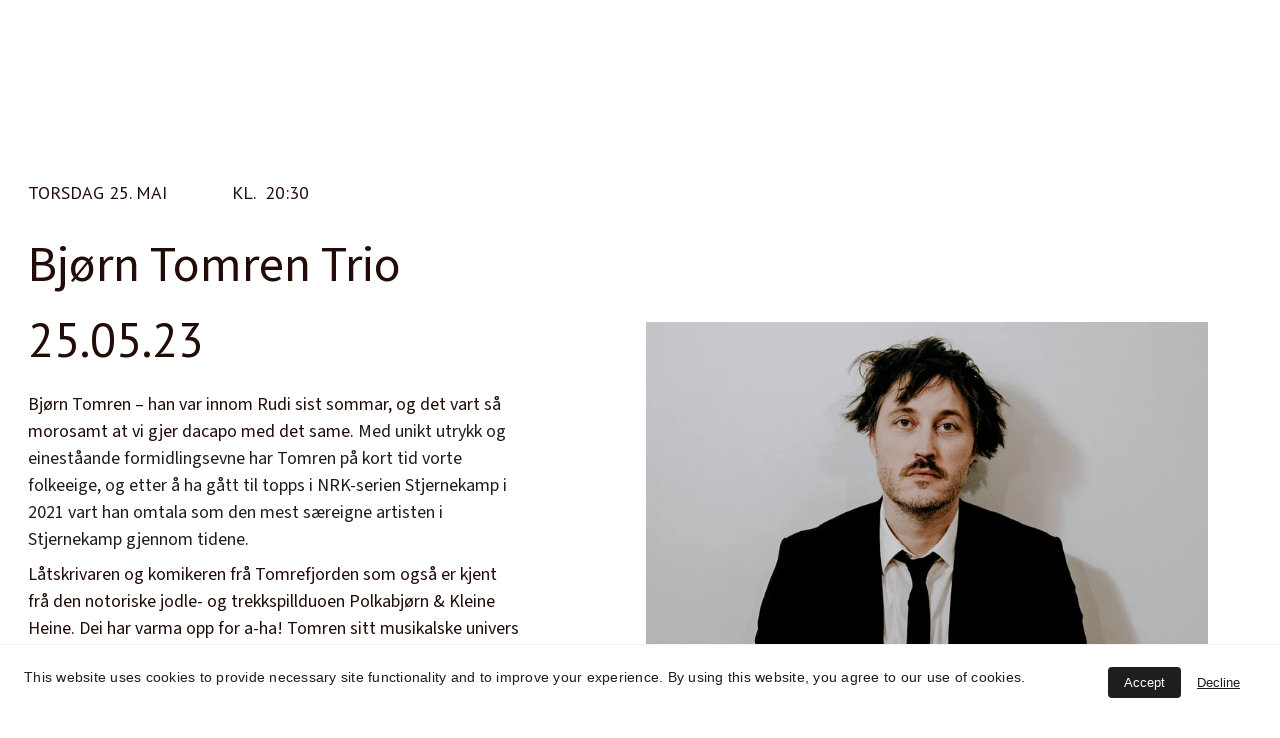

--- FILE ---
content_type: text/html
request_url: https://www.rudigard.no/bjorn-tomren-trio
body_size: 27530
content:
<!DOCTYPE html><html lang="nb"> <head><meta charset="utf-8"><meta name="viewport" content="width=device-width, initial-scale=1.0"><meta name="generator" content="Hostinger Website Builder"><script type="application/ld+json">{"@context":"https://schema.org/","name":"Bjørn Tomren Trio","url":"https://www.rudigard.no/bjorn-tomren-trio","image":"https://assets.zyrosite.com/cdn-cgi/image/format=auto,w=1440,h=756,fit=crop,f=jpeg/YleNXaOlrQH4n5eN/rudi-m-ny-himmel-Y4L2bj7wvgHzZ9Gg.png","inLanguage":"nb","@type":"WebPage"}</script><!--[--><link rel="preconnect" href="https://assets.zyrosite.com"><link rel="preconnect"><!----><!----><!----><!--[--><link rel="alternate" hreflang="x-default" href="https://www.rudigard.no/bjorn-tomren-trio"><!--]--><link href="https://cdn.zyrosite.com/u1/google-fonts/font-faces?family=Source+Sans+Pro:wght@400&amp;family=Source+Sans+3:wght@400&amp;family=PT+Sans:wght@400;700&amp;family=Calibri:wght@400&amp;display=swap" rel="preconnect" crossorigin="true"><link href="https://cdn.zyrosite.com/u1/google-fonts/font-faces?family=Source+Sans+Pro:wght@400&amp;family=Source+Sans+3:wght@400&amp;family=PT+Sans:wght@400;700&amp;family=Calibri:wght@400&amp;display=swap" rel="preload" as="style"><link href="https://cdn.zyrosite.com/u1/google-fonts/font-faces?family=Source+Sans+Pro:wght@400&amp;family=Source+Sans+3:wght@400&amp;family=PT+Sans:wght@400;700&amp;family=Calibri:wght@400&amp;display=swap" rel="stylesheet" referrerpolicy="no-referrer"><title>Bjørn Tomren Trio | Rudi Gard</title><!----><link rel="icon" size="16x16" href="https://assets.zyrosite.com/cdn-cgi/image/format=auto,w=16,h=16,fit=crop,f=png/YleNXaOlrQH4n5eN/screenshot-2022-04-22-at-14.26.07-YX4LlRqMg3skGJNa.png"><link rel="icon" size="32x32" href="https://assets.zyrosite.com/cdn-cgi/image/format=auto,w=32,h=32,fit=crop,f=png/YleNXaOlrQH4n5eN/screenshot-2022-04-22-at-14.26.07-YX4LlRqMg3skGJNa.png"><link rel="icon" size="192x192" href="https://assets.zyrosite.com/cdn-cgi/image/format=auto,w=192,h=192,fit=crop,f=png/YleNXaOlrQH4n5eN/screenshot-2022-04-22-at-14.26.07-YX4LlRqMg3skGJNa.png"><link rel="apple-touch-icon" href="https://assets.zyrosite.com/cdn-cgi/image/format=auto,w=180,h=180,fit=crop,f=png/YleNXaOlrQH4n5eN/screenshot-2022-04-22-at-14.26.07-YX4LlRqMg3skGJNa.png"><meta content="https://www.rudigard.no/bjorn-tomren-trio" property="og:url"><link rel="canonical" href="https://www.rudigard.no/bjorn-tomren-trio"><meta content="Bjørn Tomren Trio | Rudi Gard" property="og:title"><meta name="twitter:title" content="Bjørn Tomren Trio | Rudi Gard"><meta content="website" property="og:type"><!----><!----><meta property="og:site_name" content="Rudi Gard"><!----><meta content="https://assets.zyrosite.com/cdn-cgi/image/format=auto,w=1440,h=756,fit=crop,f=jpeg/YleNXaOlrQH4n5eN/rudi-m-ny-himmel-Y4L2bj7wvgHzZ9Gg.png" property="og:image"><meta content="https://assets.zyrosite.com/cdn-cgi/image/format=auto,w=1440,h=756,fit=crop,f=jpeg/YleNXaOlrQH4n5eN/rudi-m-ny-himmel-Y4L2bj7wvgHzZ9Gg.png" name="twitter:image"><meta content="" property="og:image:alt"><meta content="" name="twitter:image:alt"><meta name="twitter:card" content="summary_large_image"><!----><!--]--><style></style><link rel="prefetch" href="https://assets.zyrosite.com/YleNXaOlrQH4n5eN/traffic.txt"><script>(function(){const postDate = null;

			const currentDate = new Date().setHours(0, 0, 0, 0);
			const postPublishDate = new Date(postDate).setHours(0, 0, 0, 0);

			if (postPublishDate && currentDate < postPublishDate) {
				window.location.replace('/');
			}
		})();</script><link rel="stylesheet" href="/_astro-1768228499910/_slug_.DQKrMoLF.css">
<style>:root{--color-meteorite-dark: #2f1c6a;--color-meteorite-dark-2: #1F1346;--color-meteorite: #8c85ff;--color-meteorite-light: #d5dfff;--color-primary-dark: #5025d1;--color-primary: #673de6;--color-primary-light: #ebe4ff;--color-primary-charts: #B39EF3;--color-danger-dark: #d63163;--color-danger: #fc5185;--color-danger-light: #ffe8ef;--color-danger-charts: #FEA8C2;--color-warning-dark: #fea419;--color-warning-dark-2: #9F6000;--color-warning-charts: #FFD28C;--color-warning: #ffcd35;--color-warning-light: #fff8e2;--color-success-dark: #008361;--color-success: #00b090;--color-success-light: #def4f0;--color-dark: #1d1e20;--color-gray-dark: #36344d;--color-gray: #727586;--color-gray-border: #dadce0;--color-gray-light: #f2f3f6;--color-light: #fff;--color-azure: #357df9;--color-azure-light: #e3ebf9;--color-azure-dark: #265ab2;--color-indigo: #6366F1;--color-neutral-200: #D8DAE0}.whats-app-bubble{position:fixed;right:20px;bottom:24px;z-index:19;display:flex;cursor:pointer;border-radius:100px;box-shadow:#00000026 0 4px 12px}#wtpQualitySign_fixedCSS,#wtpQualitySign_popupCSS{bottom:10px!important}#wtpQualitySign_fixedCSS{z-index:17!important}#wtpQualitySign_popupCSS{z-index:18!important}
</style></head> <body> <div> <style>astro-island,astro-slot,astro-static-slot{display:contents}</style><script>(()=>{var e=async t=>{await(await t())()};(self.Astro||(self.Astro={})).only=e;window.dispatchEvent(new Event("astro:only"));})();</script><script>(()=>{var A=Object.defineProperty;var g=(i,o,a)=>o in i?A(i,o,{enumerable:!0,configurable:!0,writable:!0,value:a}):i[o]=a;var d=(i,o,a)=>g(i,typeof o!="symbol"?o+"":o,a);{let i={0:t=>m(t),1:t=>a(t),2:t=>new RegExp(t),3:t=>new Date(t),4:t=>new Map(a(t)),5:t=>new Set(a(t)),6:t=>BigInt(t),7:t=>new URL(t),8:t=>new Uint8Array(t),9:t=>new Uint16Array(t),10:t=>new Uint32Array(t),11:t=>1/0*t},o=t=>{let[l,e]=t;return l in i?i[l](e):void 0},a=t=>t.map(o),m=t=>typeof t!="object"||t===null?t:Object.fromEntries(Object.entries(t).map(([l,e])=>[l,o(e)]));class y extends HTMLElement{constructor(){super(...arguments);d(this,"Component");d(this,"hydrator");d(this,"hydrate",async()=>{var b;if(!this.hydrator||!this.isConnected)return;let e=(b=this.parentElement)==null?void 0:b.closest("astro-island[ssr]");if(e){e.addEventListener("astro:hydrate",this.hydrate,{once:!0});return}let c=this.querySelectorAll("astro-slot"),n={},h=this.querySelectorAll("template[data-astro-template]");for(let r of h){let s=r.closest(this.tagName);s!=null&&s.isSameNode(this)&&(n[r.getAttribute("data-astro-template")||"default"]=r.innerHTML,r.remove())}for(let r of c){let s=r.closest(this.tagName);s!=null&&s.isSameNode(this)&&(n[r.getAttribute("name")||"default"]=r.innerHTML)}let p;try{p=this.hasAttribute("props")?m(JSON.parse(this.getAttribute("props"))):{}}catch(r){let s=this.getAttribute("component-url")||"<unknown>",v=this.getAttribute("component-export");throw v&&(s+=` (export ${v})`),console.error(`[hydrate] Error parsing props for component ${s}`,this.getAttribute("props"),r),r}let u;await this.hydrator(this)(this.Component,p,n,{client:this.getAttribute("client")}),this.removeAttribute("ssr"),this.dispatchEvent(new CustomEvent("astro:hydrate"))});d(this,"unmount",()=>{this.isConnected||this.dispatchEvent(new CustomEvent("astro:unmount"))})}disconnectedCallback(){document.removeEventListener("astro:after-swap",this.unmount),document.addEventListener("astro:after-swap",this.unmount,{once:!0})}connectedCallback(){if(!this.hasAttribute("await-children")||document.readyState==="interactive"||document.readyState==="complete")this.childrenConnectedCallback();else{let e=()=>{document.removeEventListener("DOMContentLoaded",e),c.disconnect(),this.childrenConnectedCallback()},c=new MutationObserver(()=>{var n;((n=this.lastChild)==null?void 0:n.nodeType)===Node.COMMENT_NODE&&this.lastChild.nodeValue==="astro:end"&&(this.lastChild.remove(),e())});c.observe(this,{childList:!0}),document.addEventListener("DOMContentLoaded",e)}}async childrenConnectedCallback(){let e=this.getAttribute("before-hydration-url");e&&await import(e),this.start()}async start(){let e=JSON.parse(this.getAttribute("opts")),c=this.getAttribute("client");if(Astro[c]===void 0){window.addEventListener(`astro:${c}`,()=>this.start(),{once:!0});return}try{await Astro[c](async()=>{let n=this.getAttribute("renderer-url"),[h,{default:p}]=await Promise.all([import(this.getAttribute("component-url")),n?import(n):()=>()=>{}]),u=this.getAttribute("component-export")||"default";if(!u.includes("."))this.Component=h[u];else{this.Component=h;for(let f of u.split("."))this.Component=this.Component[f]}return this.hydrator=p,this.hydrate},e,this)}catch(n){console.error(`[astro-island] Error hydrating ${this.getAttribute("component-url")}`,n)}}attributeChangedCallback(){this.hydrate()}}d(y,"observedAttributes",["props"]),customElements.get("astro-island")||customElements.define("astro-island",y)}})();</script><astro-island uid="ZpT1f4" component-url="/_astro-1768228499910/ClientHead.D_84IZIp.js" component-export="default" renderer-url="/_astro-1768228499910/client._QGovuvf.js" props="{&quot;page-noindex&quot;:[0,false],&quot;canonical-url&quot;:[0,&quot;https://www.rudigard.no/bjorn-tomren-trio&quot;],&quot;site-meta&quot;:[0,{&quot;GAId&quot;:[0,&quot;-&quot;],&quot;version&quot;:[0,197],&quot;template&quot;:[0,&quot;generated&quot;],&quot;metaTitle&quot;:[0,&quot;Rudi Gard&quot;],&quot;ogImageAlt&quot;:[0,&quot;&quot;],&quot;buttonSetId&quot;:[0,&quot;2&quot;],&quot;faviconPath&quot;:[0,&quot;screenshot-2022-04-22-at-14.26.07-YX4LlRqMg3skGJNa.png&quot;],&quot;ogImagePath&quot;:[0,&quot;rudi-m-ny-himmel-Y4L2bj7wvgHzZ9Gg.png&quot;],&quot;defaultLocale&quot;:[0,&quot;system&quot;],&quot;ecommerceType&quot;:[0,&quot;zyro&quot;],&quot;faviconOrigin&quot;:[0,&quot;assets&quot;],&quot;ogImageOrigin&quot;:[0,&quot;assets&quot;],&quot;ecommerceStoreId&quot;:[0,&quot;store_01HHJ97SWFGXM03EWP45120BRX&quot;],&quot;isCookieBarEnabled&quot;:[0,true],&quot;isPrivateModeActive&quot;:[0,false],&quot;demoEcommerceStoreId&quot;:[0,&quot;demo_01G0E9P2R0CFTNBWEEFCEV8EG5&quot;],&quot;shouldAddWWWPrefixToDomain&quot;:[0,true],&quot;migrationToLayoutModifications&quot;:[0,{&quot;splitSlideshows&quot;:[0,{&quot;system&quot;:[0,{&quot;zJ2nFs&quot;:[0,false],&quot;zgC7jd&quot;:[0,false],&quot;zkuSAZ&quot;:[0,false]}]}],&quot;imageObjectFitRemoved&quot;:[0,true]}]}],&quot;domain&quot;:[0,&quot;www.rudigard.no&quot;]}" ssr client="only" opts="{&quot;name&quot;:&quot;ClientHead&quot;,&quot;value&quot;:&quot;vue&quot;}"></astro-island> <script>(()=>{var e=async t=>{await(await t())()};(self.Astro||(self.Astro={})).load=e;window.dispatchEvent(new Event("astro:load"));})();</script><astro-island uid="1lu38B" prefix="v1" component-url="/_astro-1768228499910/Page.B4WDBMG2.js" component-export="default" renderer-url="/_astro-1768228499910/client._QGovuvf.js" props="{&quot;pageData&quot;:[0,{&quot;pages&quot;:[0,{&quot;home&quot;:[0,{&quot;meta&quot;:[0,{&quot;title&quot;:[0,&quot;Rudi Gard | Dyrkar gode opplevingar&quot;],&quot;keywords&quot;:[1,[[0,&quot;Rudi Gard&quot;],[0,&quot;Gudbrandsdalen&quot;],[0,&quot;Opplevelser&quot;]]],&quot;description&quot;:[0,&quot;Historiske og høgst levande Rudi Gard ligg idyllisk og inviterande til i solhellinga midt i eventyrlege Gudbrandsdalen. Vertskapet Nina og Øystein Rudi byr på unike konsert-, mat- og kulturopplevingar frå øvste hylle i ei atmosfære det går gjetord om mellom både artistar og publikum. &quot;],&quot;focusKeyword&quot;:[0,&quot;Rudi Gard&quot;]}],&quot;name&quot;:[0,&quot;Rudi Gard&quot;],&quot;slug&quot;:[0,&quot;rudi-gard&quot;],&quot;type&quot;:[0,&quot;default&quot;],&quot;blocks&quot;:[1,[[0,&quot;zuTVVF&quot;],[0,&quot;zcQQJ8&quot;],[0,&quot;zdmf87&quot;],[0,&quot;zlZoPb&quot;],[0,&quot;zYpMpr&quot;],[0,&quot;zZf02g&quot;],[0,&quot;zkzIge&quot;],[0,&quot;zRpD8p&quot;],[0,&quot;zAeYYz&quot;]]],&quot;hiddenSlots&quot;:[1,[]]}],&quot;z2D6ab&quot;:[0,{&quot;meta&quot;:[0,{&quot;title&quot;:[0,&quot;&quot;],&quot;noindex&quot;:[0,true],&quot;ogImageAlt&quot;:[0,&quot;&quot;],&quot;description&quot;:[0,&quot;&quot;],&quot;ogImagePath&quot;:[0,&quot;&quot;],&quot;ogImageOrigin&quot;:[0,&quot;&quot;]}],&quot;name&quot;:[0,&quot;Overnatting på setra&quot;],&quot;slug&quot;:[0,&quot;overnatting-pa-setra&quot;],&quot;type&quot;:[0,&quot;default&quot;],&quot;blocks&quot;:[1,[[0,&quot;zXAETp&quot;],[0,&quot;zr6ErB&quot;],[0,&quot;zJ2nFs&quot;],[0,&quot;zjhitj&quot;],[0,&quot;z1KF00&quot;],[0,&quot;zxoMNu&quot;],[0,&quot;zIdohP&quot;]]],&quot;hiddenSlots&quot;:[1,[]]}],&quot;z68rJ2&quot;:[0,{&quot;meta&quot;:[0,{&quot;title&quot;:[0,&quot;Henrik Ibsens Samlede Verker på 78 minutter | Rudi Gard&quot;],&quot;noindex&quot;:[0,false],&quot;keywords&quot;:[1,[[0,&quot;Henrik Ibsens Samlede Verker på 78 minutter&quot;],[0,&quot;Rudi Gard&quot;],[0,&quot;Peer Gynt Gålå&quot;]]],&quot;password&quot;:[0,&quot;&quot;],&quot;ogImageAlt&quot;:[0,&quot;&quot;],&quot;description&quot;:[0,&quot;Knut Nærum har teke på seg oppgåva med å skrive «Henrik Ibsens Samlede Verker på 78 minutter». I samarbeid med Kulturfestivalen Peer Gynt blir forestillinga i august sett opp på kulturgarden Rudi Gard&quot;],&quot;ogImagePath&quot;:[0,&quot;knut-na-rum-av-foto-lina-hindrum-YD0vnR2DP5H32Q48.jpg&quot;],&quot;focusKeyword&quot;:[0,&quot;Henrik Ibsens Samlede Verker på 78 minutter&quot;],&quot;ogImageOrigin&quot;:[0,&quot;assets&quot;],&quot;passwordDesign&quot;:[0,&quot;default&quot;],&quot;passwordBackText&quot;:[0,&quot;Back to&quot;],&quot;passwordButtonText&quot;:[0,&quot;Enter&quot;],&quot;passwordHeadingText&quot;:[0,&quot;Guest area&quot;],&quot;passwordSubheadingText&quot;:[0,&quot;Please enter the password to access the page&quot;],&quot;passwordPlaceholderText&quot;:[0,&quot;Type password&quot;]}],&quot;name&quot;:[0,&quot;Henrik Ibsens Samlede Verker på 78 minutter | Rudi Gard&quot;],&quot;slug&quot;:[0,&quot;henrik-ibsens-samlede-verker-pa-78-minutter-or-rudi-gard&quot;],&quot;type&quot;:[0,&quot;default&quot;],&quot;blocks&quot;:[1,[[0,&quot;zk_MB-&quot;],[0,&quot;z8cD4C&quot;],[0,&quot;zdyK9f&quot;],[0,&quot;zo1nGq&quot;],[0,&quot;z0JS2_&quot;],[0,&quot;zAozUU&quot;]]],&quot;hiddenSlots&quot;:[1,[]]}],&quot;z6ht6n&quot;:[0,{&quot;meta&quot;:[0,{&quot;title&quot;:[0,&quot;&quot;],&quot;noindex&quot;:[0,false],&quot;password&quot;:[0,&quot;&quot;],&quot;ogImageAlt&quot;:[0,&quot;&quot;],&quot;description&quot;:[0,&quot;&quot;],&quot;ogImagePath&quot;:[0,null],&quot;ogImageOrigin&quot;:[0,null],&quot;passwordDesign&quot;:[0,&quot;default&quot;],&quot;passwordBackText&quot;:[0,&quot;Back to&quot;],&quot;passwordButtonText&quot;:[0,&quot;Enter&quot;],&quot;passwordHeadingText&quot;:[0,&quot;Guest area&quot;],&quot;passwordSubheadingText&quot;:[0,&quot;Please enter the password to access the page&quot;],&quot;passwordPlaceholderText&quot;:[0,&quot;Type password&quot;]}],&quot;name&quot;:[0,&quot;Løft meg - med Oplandske folkemusikkregiment&quot;],&quot;slug&quot;:[0,&quot;loft-meg-med-oplandske-folkemusikkregiment&quot;],&quot;type&quot;:[0,&quot;default&quot;],&quot;blocks&quot;:[1,[[0,&quot;z3dF0C&quot;],[0,&quot;zdBD7f&quot;],[0,&quot;z_sxju&quot;]]],&quot;hiddenSlots&quot;:[1,[]]}],&quot;z8g5Kj&quot;:[0,{&quot;meta&quot;:[0,{&quot;title&quot;:[0,&quot;Eva Weel Skram | Rudi Gard&quot;],&quot;noindex&quot;:[0,false],&quot;keywords&quot;:[1,[[0,&quot;Eva Weel Skram&quot;],[0,&quot;Rudi Gard&quot;]]],&quot;password&quot;:[0,&quot;&quot;],&quot;ogImageAlt&quot;:[0,&quot;&quot;],&quot;description&quot;:[0,&quot;&quot;],&quot;ogImagePath&quot;:[0,&quot;knut-na-rum-av-foto-lina-hindrum-YD0vnR2DP5H32Q48.jpg&quot;],&quot;focusKeyword&quot;:[0,&quot;Eva Weel Skram&quot;],&quot;ogImageOrigin&quot;:[0,&quot;assets&quot;],&quot;passwordDesign&quot;:[0,&quot;default&quot;],&quot;passwordBackText&quot;:[0,&quot;Back to&quot;],&quot;passwordButtonText&quot;:[0,&quot;Enter&quot;],&quot;passwordHeadingText&quot;:[0,&quot;Guest area&quot;],&quot;passwordSubheadingText&quot;:[0,&quot;Please enter the password to access the page&quot;],&quot;passwordPlaceholderText&quot;:[0,&quot;Type password&quot;]}],&quot;name&quot;:[0,&quot;Eva Weel Skram&quot;],&quot;slug&quot;:[0,&quot;eva-weel-skram&quot;],&quot;type&quot;:[0,&quot;default&quot;],&quot;blocks&quot;:[1,[[0,&quot;zB_3dj&quot;],[0,&quot;zNF1h9&quot;],[0,&quot;z7OfBL&quot;],[0,&quot;zyPde9&quot;],[0,&quot;zIRQ91&quot;],[0,&quot;zisGM8&quot;]]],&quot;hiddenSlots&quot;:[1,[]]}],&quot;zA2n-b&quot;:[0,{&quot;meta&quot;:[0,{&quot;title&quot;:[0,&quot;Tett på Britt Elise Skram og Kristina Farstad Bjørndal &quot;],&quot;noindex&quot;:[0,false],&quot;keywords&quot;:[1,[[0,&quot;Rudi Gard&quot;],[0,&quot;Britt Elise Skram&quot;],[0,&quot;Kristina Farstad Bjørndal&quot;]]],&quot;password&quot;:[0,&quot;&quot;],&quot;ogImageAlt&quot;:[0,&quot;&quot;],&quot;description&quot;:[0,&quot;&quot;],&quot;ogImagePath&quot;:[0,&quot;skram-bja-rndal-mePLKV0g4buEO5En.jpg&quot;],&quot;focusKeyword&quot;:[0,&quot;Rudi Gard&quot;],&quot;ogImageOrigin&quot;:[0,&quot;assets&quot;],&quot;passwordDesign&quot;:[0,&quot;default&quot;],&quot;passwordBackText&quot;:[0,&quot;Back to&quot;],&quot;passwordButtonText&quot;:[0,&quot;Enter&quot;],&quot;passwordHeadingText&quot;:[0,&quot;Guest area&quot;],&quot;passwordSubheadingText&quot;:[0,&quot;Please enter the password to access the page&quot;],&quot;passwordPlaceholderText&quot;:[0,&quot;Type password&quot;]}],&quot;name&quot;:[0,&quot;Tett på Skram og Farstad Bjørdal&quot;],&quot;slug&quot;:[0,&quot;tett-pa-skram-og-farstad-bjordal&quot;],&quot;type&quot;:[0,&quot;default&quot;],&quot;blocks&quot;:[1,[[0,&quot;z7nDLe&quot;],[0,&quot;zIfSJ_&quot;],[0,&quot;zfX9ux&quot;]]],&quot;hiddenSlots&quot;:[1,[]]}],&quot;zA_F3l&quot;:[0,{&quot;meta&quot;:[0,{&quot;noindex&quot;:[0,false],&quot;password&quot;:[0,&quot;&quot;],&quot;ogImageAlt&quot;:[0,&quot;&quot;],&quot;ogImagePath&quot;:[0,null],&quot;ogImageOrigin&quot;:[0,null],&quot;passwordDesign&quot;:[0,&quot;default&quot;],&quot;passwordBackText&quot;:[0,&quot;Back to&quot;],&quot;passwordButtonText&quot;:[0,&quot;Enter&quot;],&quot;passwordHeadingText&quot;:[0,&quot;Guest area&quot;],&quot;passwordSubheadingText&quot;:[0,&quot;Please enter the password to access the page&quot;],&quot;passwordPlaceholderText&quot;:[0,&quot;Type password&quot;]}],&quot;name&quot;:[0,&quot;Bjørn Tomren Trio&quot;],&quot;slug&quot;:[0,&quot;bjorn-tomren-trio&quot;],&quot;type&quot;:[0,&quot;default&quot;],&quot;blocks&quot;:[1,[[0,&quot;zyUq0P&quot;],[0,&quot;zu0DSh&quot;],[0,&quot;zVI80H&quot;]]],&quot;hiddenSlots&quot;:[1,[]]}],&quot;zCMpWt&quot;:[0,{&quot;meta&quot;:[0,{&quot;title&quot;:[0,&quot;Jul med valdresmål - og meining | Rudi Gard&quot;],&quot;noindex&quot;:[0,false],&quot;keywords&quot;:[1,[[0,&quot;Rudi Gard&quot;],[0,&quot;valdresmål&quot;],[0,&quot;Staut&quot;]]],&quot;password&quot;:[0,&quot;&quot;],&quot;ogImageAlt&quot;:[0,&quot;&quot;],&quot;description&quot;:[0,&quot;&quot;],&quot;ogImagePath&quot;:[0,&quot;file-1725130217-A1awg5rWoPCoXa2b.jpeg&quot;],&quot;focusKeyword&quot;:[0,&quot;valdresmål&quot;],&quot;ogImageOrigin&quot;:[0,&quot;assets&quot;],&quot;passwordDesign&quot;:[0,&quot;default&quot;],&quot;passwordBackText&quot;:[0,&quot;Back to&quot;],&quot;passwordButtonText&quot;:[0,&quot;Enter&quot;],&quot;passwordHeadingText&quot;:[0,&quot;Guest area&quot;],&quot;passwordSubheadingText&quot;:[0,&quot;Please enter the password to access the page&quot;],&quot;passwordPlaceholderText&quot;:[0,&quot;Type password&quot;]}],&quot;name&quot;:[0,&quot;Jul med valdresmål&quot;],&quot;slug&quot;:[0,&quot;jul-med-valdresmal&quot;],&quot;type&quot;:[0,&quot;default&quot;],&quot;blocks&quot;:[1,[[0,&quot;ziHS1k&quot;],[0,&quot;zlRat6&quot;],[0,&quot;z9fG7m&quot;]]],&quot;hiddenSlots&quot;:[1,[]]}],&quot;zClfqr&quot;:[0,{&quot;meta&quot;:[0,{&quot;title&quot;:[0,&quot;Frida Ånnevik med band på Rudi Gard&quot;],&quot;noindex&quot;:[0,false],&quot;keywords&quot;:[1,[[0,&quot;Frida Ånnevik&quot;],[0,&quot;Rudi Gard&quot;]]],&quot;password&quot;:[0,&quot;&quot;],&quot;ogImageAlt&quot;:[0,&quot;&quot;],&quot;description&quot;:[0,&quot;Endeleg gjenhør med Frida Ånnevik på Rudi Gard! Frida og musikarane hennar reiser i sommar rundt i Norge med både nye songar og kjente låtar i bagasjen. Når ho besøker Rudi Gard ein sommarkveld i juli&quot;],&quot;ogImagePath&quot;:[0,&quot;frida_jvk-2023-high-16-large-YanBev3Ly8UnlXj8.jpeg&quot;],&quot;focusKeyword&quot;:[0,&quot;Frida Ånnevik&quot;],&quot;ogImageOrigin&quot;:[0,&quot;assets&quot;],&quot;passwordDesign&quot;:[0,&quot;default&quot;],&quot;passwordBackText&quot;:[0,&quot;Back to&quot;],&quot;passwordButtonText&quot;:[0,&quot;Enter&quot;],&quot;passwordHeadingText&quot;:[0,&quot;Guest area&quot;],&quot;passwordSubheadingText&quot;:[0,&quot;Please enter the password to access the page&quot;],&quot;passwordPlaceholderText&quot;:[0,&quot;Type password&quot;]}],&quot;name&quot;:[0,&quot;Frida Ånnevik med band&quot;],&quot;slug&quot;:[0,&quot;frida-annevik-med-band&quot;],&quot;type&quot;:[0,&quot;default&quot;],&quot;blocks&quot;:[1,[[0,&quot;z6hktX&quot;],[0,&quot;zhpZvA&quot;],[0,&quot;zsMvMx&quot;],[0,&quot;zp29Oe&quot;],[0,&quot;zY9Hwt&quot;],[0,&quot;zJ3wZf&quot;]]],&quot;hiddenSlots&quot;:[1,[]]}],&quot;zDm0IJ&quot;:[0,{&quot;meta&quot;:[0,{&quot;title&quot;:[0,&quot;&quot;],&quot;noindex&quot;:[0,false],&quot;password&quot;:[0,&quot;&quot;],&quot;ogImageAlt&quot;:[0,&quot;&quot;],&quot;description&quot;:[0,&quot;&quot;],&quot;ogImagePath&quot;:[0,null],&quot;ogImageOrigin&quot;:[0,null],&quot;passwordDesign&quot;:[0,&quot;default&quot;],&quot;passwordBackText&quot;:[0,&quot;Back to&quot;],&quot;passwordButtonText&quot;:[0,&quot;Enter&quot;],&quot;passwordHeadingText&quot;:[0,&quot;Guest area&quot;],&quot;passwordSubheadingText&quot;:[0,&quot;Please enter the password to access the page&quot;],&quot;passwordPlaceholderText&quot;:[0,&quot;Type password&quot;]}],&quot;name&quot;:[0,&quot;Evige jaktmarker - ein kveld om villrein, folk og fjell på Rudi Gard&quot;],&quot;slug&quot;:[0,&quot;evige-jaktmarker-ein-kveld-om-villrein-folk-og-fjell-pa-rudi-gard&quot;],&quot;type&quot;:[0,&quot;default&quot;],&quot;blocks&quot;:[1,[[0,&quot;zjyjZD&quot;],[0,&quot;zLeLjk&quot;],[0,&quot;zCt_lU&quot;]]],&quot;hiddenSlots&quot;:[1,[]]}],&quot;zE2SLh&quot;:[0,{&quot;meta&quot;:[0,{&quot;title&quot;:[0,&quot;Iren Reppen - Terjen Nilsen altså | Rudi Gard&quot;],&quot;noindex&quot;:[0,false],&quot;keywords&quot;:[1,[[0,&quot;Iren Reppen&quot;],[0,&quot;Rudi Gard&quot;],[0,&quot;Terje Nilsen&quot;]]],&quot;password&quot;:[0,&quot;&quot;],&quot;ogImageAlt&quot;:[0,&quot;&quot;],&quot;description&quot;:[0,&quot;I lag med gitarist Håvar Langås Bendiksen spelar Iren Reppen ei konsertforestilling til ære for deira felles store helt: Terje Nilsen. Bodøs store sønn. Han skreiv tekster om kjærleikslengsel, om byen&quot;],&quot;ogImagePath&quot;:[0,&quot;rudi-m-ny-himmel-Y4L2bj7wvgHzZ9Gg.png&quot;],&quot;focusKeyword&quot;:[0,&quot;Iren Reppen&quot;],&quot;ogImageOrigin&quot;:[0,&quot;assets&quot;],&quot;passwordDesign&quot;:[0,&quot;default&quot;],&quot;passwordBackText&quot;:[0,&quot;Back to&quot;],&quot;passwordButtonText&quot;:[0,&quot;Enter&quot;],&quot;passwordHeadingText&quot;:[0,&quot;Guest area&quot;],&quot;passwordSubheadingText&quot;:[0,&quot;Please enter the password to access the page&quot;],&quot;passwordPlaceholderText&quot;:[0,&quot;Type password&quot;]}],&quot;name&quot;:[0,&quot;Iren Reppen - Terje Nilsen altså!&quot;],&quot;slug&quot;:[0,&quot;iren-reppen-terje-nilsen-altsa&quot;],&quot;type&quot;:[0,&quot;default&quot;],&quot;blocks&quot;:[1,[[0,&quot;zDA0yQ&quot;],[0,&quot;z0KSRA&quot;]]],&quot;hiddenSlots&quot;:[1,[]]}],&quot;zEF_mf&quot;:[0,{&quot;meta&quot;:[0,{&quot;title&quot;:[0,&quot;Sondre Moshagen Sekstett | Rudi Gard&quot;],&quot;noindex&quot;:[0,false],&quot;keywords&quot;:[1,[[0,&quot;Rudi Gard&quot;],[0,&quot;Sondre Moshagen&quot;]]],&quot;password&quot;:[0,&quot;&quot;],&quot;ogImageAlt&quot;:[0,&quot;&quot;],&quot;description&quot;:[0,&quot;&quot;],&quot;ogImagePath&quot;:[0,&quot;pressebilde_02_credits---eric-roy-saide-YD04aplVb4FZOrBB.jpeg&quot;],&quot;focusKeyword&quot;:[0,&quot;Rudi Gard&quot;],&quot;ogImageOrigin&quot;:[0,&quot;assets&quot;],&quot;passwordDesign&quot;:[0,&quot;default&quot;],&quot;passwordBackText&quot;:[0,&quot;Back to&quot;],&quot;passwordButtonText&quot;:[0,&quot;Enter&quot;],&quot;passwordHeadingText&quot;:[0,&quot;Guest area&quot;],&quot;passwordSubheadingText&quot;:[0,&quot;Please enter the password to access the page&quot;],&quot;passwordPlaceholderText&quot;:[0,&quot;Type password&quot;]}],&quot;name&quot;:[0,&quot;Sondre Moshagen Sekstett&quot;],&quot;slug&quot;:[0,&quot;sondre-moshagen-sekstett&quot;],&quot;type&quot;:[0,&quot;default&quot;],&quot;blocks&quot;:[1,[[0,&quot;zSG6_v&quot;],[0,&quot;zai6gd&quot;]]],&quot;hiddenSlots&quot;:[1,[]]}],&quot;zG4BJ9&quot;:[0,{&quot;meta&quot;:[0,{&quot;title&quot;:[0,&quot;&quot;],&quot;noindex&quot;:[0,false],&quot;password&quot;:[0,&quot;&quot;],&quot;ogImageAlt&quot;:[0,&quot;&quot;],&quot;description&quot;:[0,&quot;&quot;],&quot;ogImagePath&quot;:[0,null],&quot;ogImageOrigin&quot;:[0,null],&quot;passwordDesign&quot;:[0,&quot;default&quot;],&quot;passwordBackText&quot;:[0,&quot;Back to&quot;],&quot;passwordButtonText&quot;:[0,&quot;Enter&quot;],&quot;passwordHeadingText&quot;:[0,&quot;Guest area&quot;],&quot;passwordSubheadingText&quot;:[0,&quot;Please enter the password to access the page&quot;],&quot;passwordPlaceholderText&quot;:[0,&quot;Type password&quot;]}],&quot;name&quot;:[0,&quot;Fotoutstillinga Evige jaktmarker&quot;],&quot;slug&quot;:[0,&quot;fotoutstillinga-evige-jaktmarker&quot;],&quot;type&quot;:[0,&quot;default&quot;],&quot;blocks&quot;:[1,[[0,&quot;z32BH0&quot;],[0,&quot;zxLfnn&quot;]]],&quot;hiddenSlots&quot;:[1,[]]}],&quot;zGSQXS&quot;:[0,{&quot;meta&quot;:[0,{&quot;noindex&quot;:[0,false],&quot;password&quot;:[0,&quot;&quot;],&quot;ogImageAlt&quot;:[0,&quot;&quot;],&quot;ogImagePath&quot;:[0,&quot;375047524_736536928485667_2403997129419288612_n-Yg2lEo6GXZSreW8b.jpg&quot;],&quot;ogImageOrigin&quot;:[0,&quot;assets&quot;],&quot;passwordDesign&quot;:[0,&quot;default&quot;],&quot;passwordBackText&quot;:[0,&quot;Back to&quot;],&quot;passwordButtonText&quot;:[0,&quot;Enter&quot;],&quot;passwordHeadingText&quot;:[0,&quot;Guest area&quot;],&quot;passwordSubheadingText&quot;:[0,&quot;Please enter the password to access the page&quot;],&quot;passwordPlaceholderText&quot;:[0,&quot;Type password&quot;]}],&quot;name&quot;:[0,&quot;Folkemusikklinja Vinstra VGS | Vårkonsert&quot;],&quot;slug&quot;:[0,&quot;folkemusikklinja-vinstra-vgs-or-varkonsert&quot;],&quot;type&quot;:[0,&quot;default&quot;],&quot;blocks&quot;:[1,[[0,&quot;zjpw-q&quot;],[0,&quot;z8-SOE&quot;]]],&quot;hiddenSlots&quot;:[1,[]]}],&quot;zIgU_l&quot;:[0,{&quot;meta&quot;:[0,{&quot;title&quot;:[0,&quot;&quot;],&quot;noindex&quot;:[0,false],&quot;password&quot;:[0,&quot;&quot;],&quot;ogImageAlt&quot;:[0,&quot;&quot;],&quot;description&quot;:[0,&quot;&quot;],&quot;ogImagePath&quot;:[0,null],&quot;ogImageOrigin&quot;:[0,null],&quot;passwordDesign&quot;:[0,&quot;default&quot;],&quot;passwordBackText&quot;:[0,&quot;Back to&quot;],&quot;passwordButtonText&quot;:[0,&quot;Enter&quot;],&quot;passwordHeadingText&quot;:[0,&quot;Guest area&quot;],&quot;passwordSubheadingText&quot;:[0,&quot;Please enter the password to access the page&quot;],&quot;passwordPlaceholderText&quot;:[0,&quot;Type password&quot;]}],&quot;name&quot;:[0,&quot;Kva skjer i Bygde-Norge | Reidar Almås&quot;],&quot;slug&quot;:[0,&quot;kva-skjer-i-bygde-norge-or-reidar-almas&quot;],&quot;type&quot;:[0,&quot;default&quot;],&quot;blocks&quot;:[1,[[0,&quot;z_aMi2&quot;],[0,&quot;zwtn5a&quot;]]],&quot;hiddenSlots&quot;:[1,[]]}],&quot;zJaABI&quot;:[0,{&quot;meta&quot;:[0,{&quot;title&quot;:[0,&quot;Haustfest med STAUT på Rudi Gard&quot;],&quot;noindex&quot;:[0,false],&quot;keywords&quot;:[1,[[0,&quot;Rudi Gard&quot;],[0,&quot;Staut&quot;]]],&quot;password&quot;:[0,&quot;&quot;],&quot;ogImageAlt&quot;:[0,&quot;&quot;],&quot;description&quot;:[0,&quot;Endeleg gjenhør med Frida Ånnevik på Rudi Gard! Frida og musikarane hennar reiser i sommar rundt i Norge med både nye songar og kjente låtar i bagasjen. Når ho besøker Rudi Gard ein sommarkveld i juli&quot;],&quot;ogImagePath&quot;:[0,&quot;staut-122-foto_michaela-klouda-d95p6Mxqg1s7BVN2.jpg&quot;],&quot;focusKeyword&quot;:[0,&quot;Staut&quot;],&quot;ogImageOrigin&quot;:[0,&quot;assets&quot;],&quot;passwordDesign&quot;:[0,&quot;default&quot;],&quot;passwordBackText&quot;:[0,&quot;Back to&quot;],&quot;passwordButtonText&quot;:[0,&quot;Enter&quot;],&quot;passwordHeadingText&quot;:[0,&quot;Guest area&quot;],&quot;passwordSubheadingText&quot;:[0,&quot;Please enter the password to access the page&quot;],&quot;passwordPlaceholderText&quot;:[0,&quot;Type password&quot;]}],&quot;name&quot;:[0,&quot;Haustfest med STAUT&quot;],&quot;slug&quot;:[0,&quot;haustfest-med-staut&quot;],&quot;type&quot;:[0,&quot;default&quot;],&quot;blocks&quot;:[1,[[0,&quot;z0d_Kw&quot;],[0,&quot;zF4niF&quot;],[0,&quot;z1hSj0&quot;]]],&quot;hiddenSlots&quot;:[1,[]]}],&quot;zLOZzF&quot;:[0,{&quot;meta&quot;:[0,{&quot;title&quot;:[0,&quot;&quot;],&quot;noindex&quot;:[0,false],&quot;password&quot;:[0,&quot;&quot;],&quot;ogImageAlt&quot;:[0,&quot;&quot;],&quot;description&quot;:[0,&quot;&quot;],&quot;ogImagePath&quot;:[0,null],&quot;ogImageOrigin&quot;:[0,null],&quot;passwordDesign&quot;:[0,&quot;default&quot;],&quot;passwordBackText&quot;:[0,&quot;Back to&quot;],&quot;passwordButtonText&quot;:[0,&quot;Enter&quot;],&quot;passwordHeadingText&quot;:[0,&quot;Guest area&quot;],&quot;passwordSubheadingText&quot;:[0,&quot;Please enter the password to access the page&quot;],&quot;passwordPlaceholderText&quot;:[0,&quot;Type password&quot;]}],&quot;name&quot;:[0,&quot;Mads Erik Odde og Trio No Treble&quot;],&quot;slug&quot;:[0,&quot;mads-erik-odde-og-trio-no-treble&quot;],&quot;type&quot;:[0,&quot;default&quot;],&quot;blocks&quot;:[1,[[0,&quot;zcBGDF&quot;],[0,&quot;zX6wpW&quot;],[0,&quot;zf3AtR&quot;]]],&quot;hiddenSlots&quot;:[1,[]]}],&quot;zMk80F&quot;:[0,{&quot;meta&quot;:[0,{&quot;title&quot;:[0,&quot;&quot;],&quot;noindex&quot;:[0,false],&quot;password&quot;:[0,&quot;&quot;],&quot;ogImageAlt&quot;:[0,&quot;&quot;],&quot;description&quot;:[0,&quot;&quot;],&quot;ogImagePath&quot;:[0,null],&quot;ogImageOrigin&quot;:[0,null],&quot;passwordDesign&quot;:[0,&quot;default&quot;],&quot;passwordBackText&quot;:[0,&quot;Back to&quot;],&quot;passwordButtonText&quot;:[0,&quot;Enter&quot;],&quot;passwordHeadingText&quot;:[0,&quot;Guest area&quot;],&quot;passwordSubheadingText&quot;:[0,&quot;Please enter the password to access the page&quot;],&quot;passwordPlaceholderText&quot;:[0,&quot;Type password&quot;]}],&quot;name&quot;:[0,&quot;Jonas Fjeld og gode julesmakar på Rudi Gard&quot;],&quot;slug&quot;:[0,&quot;jonas-fjeld-og-gode-julesmakar-pa-rudi-gard&quot;],&quot;type&quot;:[0,&quot;default&quot;],&quot;blocks&quot;:[1,[[0,&quot;zytu_B&quot;],[0,&quot;z0qZ5k&quot;]]],&quot;hiddenSlots&quot;:[1,[]]}],&quot;zNLuAT&quot;:[0,{&quot;meta&quot;:[0,{&quot;noindex&quot;:[0,false],&quot;password&quot;:[0,&quot;&quot;],&quot;ogImageAlt&quot;:[0,&quot;&quot;],&quot;ogImagePath&quot;:[0,&quot;screenshot-2024-04-10-at-10.47.01-d95pOZppNZc9yzeP.png&quot;],&quot;ogImageOrigin&quot;:[0,&quot;assets&quot;],&quot;passwordDesign&quot;:[0,&quot;default&quot;],&quot;passwordBackText&quot;:[0,&quot;Back to&quot;],&quot;passwordButtonText&quot;:[0,&quot;Enter&quot;],&quot;passwordHeadingText&quot;:[0,&quot;Guest area&quot;],&quot;passwordSubheadingText&quot;:[0,&quot;Please enter the password to access the page&quot;],&quot;passwordPlaceholderText&quot;:[0,&quot;Type password&quot;]}],&quot;name&quot;:[0,&quot;Såmmårfest med Hillbabies og VON&quot;],&quot;slug&quot;:[0,&quot;sammarfest-med-hillbabies-og-von&quot;],&quot;type&quot;:[0,&quot;default&quot;],&quot;blocks&quot;:[1,[[0,&quot;zMqjmp&quot;],[0,&quot;zGtI1H&quot;],[0,&quot;zj880L&quot;],[0,&quot;zitBgr&quot;]]],&quot;hiddenSlots&quot;:[1,[]]}],&quot;zOMGY5&quot;:[0,{&quot;meta&quot;:[0,{}],&quot;name&quot;:[0,&quot;Konsertar og billettar&quot;],&quot;slug&quot;:[0,&quot;konsertar-og-billettar&quot;],&quot;type&quot;:[0,&quot;default&quot;],&quot;blocks&quot;:[1,[[0,&quot;zesZnj&quot;],[0,&quot;znfisq&quot;],[0,&quot;zgrFbp&quot;],[0,&quot;zIqwn6&quot;],[0,&quot;zg2krL&quot;],[0,&quot;zpRLLB&quot;],[0,&quot;z6OOyY&quot;],[0,&quot;z1jCcb&quot;],[0,&quot;zwDpL7&quot;],[0,&quot;zC-Gt3&quot;],[0,&quot;zn1XnD&quot;],[0,&quot;zQcJJm&quot;],[0,&quot;zHVHbp&quot;],[0,&quot;zB_Pu4&quot;],[0,&quot;zev71y&quot;],[0,&quot;zckNmX&quot;],[0,&quot;zXP5jK&quot;],[0,&quot;zi3hvo&quot;],[0,&quot;zxvpFj&quot;],[0,&quot;zE86MM&quot;],[0,&quot;zoY0HX&quot;],[0,&quot;zb9-Gf&quot;],[0,&quot;zhB7jV&quot;],[0,&quot;zTSIyg&quot;],[0,&quot;zUPaGG&quot;],[0,&quot;zc9mzI&quot;],[0,&quot;zvNM_l&quot;],[0,&quot;zbU5K3&quot;],[0,&quot;z00sH8&quot;],[0,&quot;zjFQch&quot;],[0,&quot;zcGJ5b&quot;],[0,&quot;zJPy8f&quot;],[0,&quot;zAoywE&quot;],[0,&quot;zzHQk0&quot;]]],&quot;hiddenSlots&quot;:[1,[]]}],&quot;zQPgA1&quot;:[0,{&quot;meta&quot;:[0,{&quot;title&quot;:[0,&quot;&quot;],&quot;noindex&quot;:[0,true],&quot;ogImageAlt&quot;:[0,&quot;&quot;],&quot;description&quot;:[0,&quot;&quot;],&quot;ogImagePath&quot;:[0,&quot;&quot;],&quot;ogImageOrigin&quot;:[0,&quot;&quot;]}],&quot;name&quot;:[0,&quot;Overnatting på garden&quot;],&quot;slug&quot;:[0,&quot;overnatting-pa-garden&quot;],&quot;type&quot;:[0,&quot;default&quot;],&quot;blocks&quot;:[1,[[0,&quot;zwaKgJ&quot;],[0,&quot;zNYXNu&quot;],[0,&quot;zkuSAZ&quot;],[0,&quot;zkEwfs&quot;],[0,&quot;zVkCsG&quot;],[0,&quot;z1rcAh&quot;]]],&quot;hiddenSlots&quot;:[1,[]]}],&quot;zSnhEe&quot;:[0,{&quot;meta&quot;:[0,{&quot;noindex&quot;:[0,false],&quot;password&quot;:[0,&quot;&quot;],&quot;ogImageAlt&quot;:[0,&quot;&quot;],&quot;ogImagePath&quot;:[0,&quot;gudbrandsfest-kvadrat-AGBvjvgzDet76N7R.jpg&quot;],&quot;ogImageOrigin&quot;:[0,&quot;assets&quot;],&quot;passwordDesign&quot;:[0,&quot;default&quot;],&quot;passwordBackText&quot;:[0,&quot;Back to&quot;],&quot;passwordButtonText&quot;:[0,&quot;Enter&quot;],&quot;passwordHeadingText&quot;:[0,&quot;Guest area&quot;],&quot;passwordSubheadingText&quot;:[0,&quot;Please enter the password to access the page&quot;],&quot;passwordPlaceholderText&quot;:[0,&quot;Type password&quot;]}],&quot;name&quot;:[0,&quot;Gudbrandsfest: Madam Jam &amp; Gangar&quot;],&quot;slug&quot;:[0,&quot;gudbrandsfest-madam-jam-and-gangar&quot;],&quot;type&quot;:[0,&quot;default&quot;],&quot;blocks&quot;:[1,[[0,&quot;zOTmjN&quot;],[0,&quot;zKEb4w&quot;],[0,&quot;zpe0FA&quot;],[0,&quot;zbPSIq&quot;]]],&quot;hiddenSlots&quot;:[1,[]]}],&quot;zVz2N2&quot;:[0,{&quot;meta&quot;:[0,{&quot;title&quot;:[0,&quot;Nye Ringnesin 40 år - Jubileumskveld | Rudi Gard&quot;],&quot;noindex&quot;:[0,false],&quot;keywords&quot;:[1,[[0,&quot;Rudi Gard&quot;],[0,&quot;Bjørn Kåre Odde&quot;],[0,&quot;Nye Ringnesin&quot;]]],&quot;password&quot;:[0,&quot;&quot;],&quot;ogImageAlt&quot;:[0,&quot;&quot;],&quot;description&quot;:[0,&quot;Nye Ringnesin feirar 40 år med jubileumskonsert, dans og midnattskonsert med Bjørn Kåre Odde Folk Chamber. Programleiarar er Even Luseter og Hans Solbakken, og spelemannslaga i Lom og Vågå byr på driv&quot;],&quot;ogImagePath&quot;:[0,&quot;rudi-m-ny-himmel-Y4L2bj7wvgHzZ9Gg.png&quot;],&quot;focusKeyword&quot;:[0,&quot;Rudi Gard&quot;],&quot;ogImageOrigin&quot;:[0,&quot;assets&quot;],&quot;passwordDesign&quot;:[0,&quot;default&quot;],&quot;passwordBackText&quot;:[0,&quot;Back to&quot;],&quot;passwordButtonText&quot;:[0,&quot;Enter&quot;],&quot;passwordHeadingText&quot;:[0,&quot;Guest area&quot;],&quot;passwordSubheadingText&quot;:[0,&quot;Please enter the password to access the page&quot;],&quot;passwordPlaceholderText&quot;:[0,&quot;Type password&quot;]}],&quot;name&quot;:[0,&quot;Nye Ringnesin 40 år - Jubileumskonsert, dans og midnattskonsert&quot;],&quot;slug&quot;:[0,&quot;nye-ringnesin-40-ar-jubileumskonsert-dans-og-midnattskonsert&quot;],&quot;type&quot;:[0,&quot;default&quot;],&quot;blocks&quot;:[1,[[0,&quot;zpbz5o&quot;],[0,&quot;z8kEgw&quot;],[0,&quot;zJp7d6&quot;],[0,&quot;znYJP2&quot;],[0,&quot;zXVPOG&quot;]]],&quot;hiddenSlots&quot;:[1,[]]}],&quot;zXg7im&quot;:[0,{&quot;meta&quot;:[0,{&quot;title&quot;:[0,&quot;Les meir om oss&quot;],&quot;ogImageAlt&quot;:[0,&quot;&quot;],&quot;description&quot;:[0,&quot;Historiske og høgst levande Rudi Gard ligg idyllisk og inviterande til i solhellinga midt i eventyrlege Gudbrandsdalen. Vertskapet Nina og Øystein Rudi byr i lag med ei mengd gode hjelparar på&quot;],&quot;ogImagePath&quot;:[0,&quot;bilde-16.06.2021-18-31-53---kopi-Awv5eB5kpeCGpBMD.jpg&quot;],&quot;ogImageOrigin&quot;:[0,&quot;assets&quot;]}],&quot;name&quot;:[0,&quot;Om oss&quot;],&quot;slug&quot;:[0,&quot;om-oss&quot;],&quot;type&quot;:[0,&quot;default&quot;],&quot;blocks&quot;:[1,[[0,&quot;z1x1P7&quot;],[0,&quot;zuSkGj&quot;],[0,&quot;zKdx7K&quot;],[0,&quot;z_ren5&quot;],[0,&quot;zefWBt&quot;],[0,&quot;z--n7c&quot;],[0,&quot;zDn66r&quot;]]],&quot;hiddenSlots&quot;:[1,[]]}],&quot;zYoKeh&quot;:[0,{&quot;meta&quot;:[0,{&quot;noindex&quot;:[0,false],&quot;password&quot;:[0,&quot;&quot;],&quot;ogImageAlt&quot;:[0,&quot;&quot;],&quot;ogImagePath&quot;:[0,null],&quot;ogImageOrigin&quot;:[0,null],&quot;passwordDesign&quot;:[0,&quot;default&quot;],&quot;passwordBackText&quot;:[0,&quot;Back to&quot;],&quot;passwordButtonText&quot;:[0,&quot;Enter&quot;],&quot;passwordHeadingText&quot;:[0,&quot;Guest area&quot;],&quot;passwordSubheadingText&quot;:[0,&quot;Please enter the password to access the page&quot;],&quot;passwordPlaceholderText&quot;:[0,&quot;Type password&quot;]}],&quot;name&quot;:[0,&quot;Haustfest med Hillbabies og The Ramblin Men&quot;],&quot;slug&quot;:[0,&quot;haustfest-med-hillbabies-og-the-ramblin-men&quot;],&quot;type&quot;:[0,&quot;default&quot;],&quot;blocks&quot;:[1,[[0,&quot;zdW7ZH&quot;],[0,&quot;zKLDfE&quot;]]],&quot;hiddenSlots&quot;:[1,[]]}],&quot;zZ0feL&quot;:[0,{&quot;meta&quot;:[0,{&quot;title&quot;:[0,&quot;Rudi Gard Feirer 25 År med Jubileumsforestilling&quot;],&quot;noindex&quot;:[0,false],&quot;keywords&quot;:[1,[[0,&quot;rudi gard&quot;],[0,&quot;25 år&quot;],[0,&quot;jubileumsforestilling&quot;]]],&quot;password&quot;:[0,&quot;&quot;],&quot;ogImageAlt&quot;:[0,&quot;&quot;],&quot;description&quot;:[0,&quot;Bli med på feiringa av Rudi Gard sitt 25-årsjubileum! Opplev ei storslått jubileumsforestilling Frå scena møter du eit glitrande husorkester som er handplukka for anledningen, og dei spelar med nokre av dei aller beste folka frå ulike sjangere som har vore innom Rudi Gard desse 25 åra. &quot;],&quot;ogImagePath&quot;:[0,&quot;rudi-m-ny-himmel-Y4L2bj7wvgHzZ9Gg.png&quot;],&quot;focusKeyword&quot;:[0,&quot;rudi gard&quot;],&quot;ogImageOrigin&quot;:[0,&quot;assets&quot;],&quot;passwordDesign&quot;:[0,&quot;default&quot;],&quot;passwordBackText&quot;:[0,&quot;Back to&quot;],&quot;passwordButtonText&quot;:[0,&quot;Enter&quot;],&quot;passwordHeadingText&quot;:[0,&quot;Guest area&quot;],&quot;passwordSubheadingText&quot;:[0,&quot;Please enter the password to access the page&quot;],&quot;passwordPlaceholderText&quot;:[0,&quot;Type password&quot;]}],&quot;name&quot;:[0,&quot;Rudi Gard 25 år!&quot;],&quot;slug&quot;:[0,&quot;rudi-gard-25-ar&quot;],&quot;type&quot;:[0,&quot;default&quot;],&quot;blocks&quot;:[1,[[0,&quot;zwZbbz&quot;],[0,&quot;zKmB4o&quot;],[0,&quot;zanHOE&quot;]]],&quot;hiddenSlots&quot;:[1,[]]}],&quot;z_73D_&quot;:[0,{&quot;meta&quot;:[0,{&quot;title&quot;:[0,&quot;&quot;],&quot;noindex&quot;:[0,false],&quot;ogImageAlt&quot;:[0,&quot;&quot;],&quot;description&quot;:[0,&quot;&quot;],&quot;ogImagePath&quot;:[0,null],&quot;ogImageOrigin&quot;:[0,null],&quot;passwordDesign&quot;:[0,&quot;default&quot;],&quot;passwordBackText&quot;:[0,&quot;Back to&quot;],&quot;passwordButtonText&quot;:[0,&quot;Enter&quot;],&quot;passwordHeadingText&quot;:[0,&quot;Guest area&quot;],&quot;passwordSubheadingText&quot;:[0,&quot;Please enter the password to access the page&quot;],&quot;passwordPlaceholderText&quot;:[0,&quot;Type password&quot;]}],&quot;name&quot;:[0,&quot;Aasmund Nordstoga og Åsmund Reistad&quot;],&quot;slug&quot;:[0,&quot;aasmund-nordstoga-og-asmund-reistad&quot;],&quot;type&quot;:[0,&quot;default&quot;],&quot;blocks&quot;:[1,[[0,&quot;zB7O8J&quot;],[0,&quot;ztHaOO&quot;]]],&quot;hiddenSlots&quot;:[1,[]]}],&quot;z_x5eN&quot;:[0,{&quot;meta&quot;:[0,{&quot;title&quot;:[0,&quot;Randi Marie med band på Rudi Gard&quot;],&quot;noindex&quot;:[0,false],&quot;keywords&quot;:[1,[[0,&quot;Randi Marie Steig&quot;],[0,&quot;Randi Marie&quot;],[0,&quot;Rudi Gard&quot;]]],&quot;password&quot;:[0,&quot;&quot;],&quot;ogImageAlt&quot;:[0,&quot;&quot;],&quot;description&quot;:[0,&quot;Randi Marie Steig er songar og låtskrivar, og med si varme stemme og gode formidlingsevne fortel ho ekte og ærlege historier frå livets tallrike sider. Ho er aktuell med den nye singelen \&quot;Åpne ei dør\&quot;&quot;],&quot;ogImagePath&quot;:[0,&quot;randi-marie-band-A0xNxoL7yec7pgK0.jpg&quot;],&quot;focusKeyword&quot;:[0,&quot;Randi Marie Steig&quot;],&quot;ogImageOrigin&quot;:[0,&quot;assets&quot;],&quot;passwordDesign&quot;:[0,&quot;default&quot;],&quot;passwordBackText&quot;:[0,&quot;Back to&quot;],&quot;passwordButtonText&quot;:[0,&quot;Enter&quot;],&quot;passwordHeadingText&quot;:[0,&quot;Guest area&quot;],&quot;passwordSubheadingText&quot;:[0,&quot;Please enter the password to access the page&quot;],&quot;passwordPlaceholderText&quot;:[0,&quot;Type password&quot;]}],&quot;name&quot;:[0,&quot;Randi Marie med band&quot;],&quot;slug&quot;:[0,&quot;randi-marie-med-band&quot;],&quot;type&quot;:[0,&quot;default&quot;],&quot;blocks&quot;:[1,[[0,&quot;zZgPFW&quot;],[0,&quot;z1h4RB&quot;],[0,&quot;ziwcuy&quot;]]],&quot;hiddenSlots&quot;:[1,[]]}],&quot;zaZstv&quot;:[0,{&quot;meta&quot;:[0,{&quot;title&quot;:[0,&quot;Fossajazz 30 år - jubileumskonsert på Rudi Gard&quot;],&quot;noindex&quot;:[0,false],&quot;keywords&quot;:[1,[[0,&quot;Rudi Gard&quot;],[0,&quot;Fossajazz&quot;]]],&quot;password&quot;:[0,&quot;&quot;],&quot;ogImageAlt&quot;:[0,&quot;&quot;],&quot;description&quot;:[0,&quot;&quot;],&quot;ogImagePath&quot;:[0,&quot;fossajazz-AoPeKV3JXniZKXE8.jpg&quot;],&quot;focusKeyword&quot;:[0,&quot;Fossajazz&quot;],&quot;ogImageOrigin&quot;:[0,&quot;assets&quot;],&quot;passwordDesign&quot;:[0,&quot;default&quot;],&quot;passwordBackText&quot;:[0,&quot;Back to&quot;],&quot;passwordButtonText&quot;:[0,&quot;Enter&quot;],&quot;passwordHeadingText&quot;:[0,&quot;Guest area&quot;],&quot;passwordSubheadingText&quot;:[0,&quot;Please enter the password to access the page&quot;],&quot;passwordPlaceholderText&quot;:[0,&quot;Type password&quot;]}],&quot;name&quot;:[0,&quot;Fossajazz 30 år - jubileumskonsert på Rudi Gard&quot;],&quot;slug&quot;:[0,&quot;fossajazz-30-ar-jubileumskonsert-pa-rudi-gard&quot;],&quot;type&quot;:[0,&quot;default&quot;],&quot;blocks&quot;:[1,[[0,&quot;zA73pa&quot;],[0,&quot;zb5bkU&quot;],[0,&quot;zYuVij&quot;]]],&quot;hiddenSlots&quot;:[1,[]]}],&quot;za_kp5&quot;:[0,{&quot;meta&quot;:[0,{}],&quot;name&quot;:[0,&quot;Overnatting&quot;],&quot;slug&quot;:[0,&quot;overnatting&quot;],&quot;type&quot;:[0,&quot;default&quot;],&quot;blocks&quot;:[1,[[0,&quot;zcbkoR&quot;],[0,&quot;zN3xiA&quot;],[0,&quot;z9GlQh&quot;]]],&quot;hiddenSlots&quot;:[1,[]]}],&quot;zeGsfK&quot;:[0,{&quot;meta&quot;:[0,{&quot;title&quot;:[0,&quot;&quot;],&quot;noindex&quot;:[0,true],&quot;ogImageAlt&quot;:[0,&quot;&quot;],&quot;description&quot;:[0,&quot;&quot;],&quot;ogImagePath&quot;:[0,&quot;&quot;],&quot;ogImageOrigin&quot;:[0,&quot;&quot;]}],&quot;name&quot;:[0,&quot;Kontakt oss&quot;],&quot;slug&quot;:[0,&quot;kontakt-oss&quot;],&quot;type&quot;:[0,&quot;default&quot;],&quot;blocks&quot;:[1,[[0,&quot;zayAy5&quot;]]],&quot;hiddenSlots&quot;:[1,[]]}],&quot;zg5dMk&quot;:[0,{&quot;meta&quot;:[0,{&quot;title&quot;:[0,&quot;Nygaardfestivalen 2024 på Rudi Gard&quot;],&quot;noindex&quot;:[0,false],&quot;keywords&quot;:[1,[[0,&quot;Rudi Gard&quot;],[0,&quot;Sven Nyhus&quot;],[0,&quot;Nygaardfestivalen&quot;]]],&quot;password&quot;:[0,&quot;&quot;],&quot;ogImageAlt&quot;:[0,&quot;&quot;],&quot;focusKeyword&quot;:[0,&quot;Nygaardfestivalen&quot;],&quot;passwordDesign&quot;:[0,&quot;default&quot;],&quot;passwordBackText&quot;:[0,&quot;Back to&quot;],&quot;passwordButtonText&quot;:[0,&quot;Enter&quot;],&quot;passwordHeadingText&quot;:[0,&quot;Guest area&quot;],&quot;passwordSubheadingText&quot;:[0,&quot;Please enter the password to access the page&quot;],&quot;passwordPlaceholderText&quot;:[0,&quot;Type password&quot;]}],&quot;name&quot;:[0,&quot;Nygaardfestivalen&quot;],&quot;slug&quot;:[0,&quot;nygaardfestivalen&quot;],&quot;type&quot;:[0,&quot;default&quot;],&quot;blocks&quot;:[1,[[0,&quot;zKchH7&quot;],[0,&quot;zfgaRy&quot;],[0,&quot;zZnLu_&quot;],[0,&quot;zjz3w-&quot;],[0,&quot;z0Fl8j&quot;],[0,&quot;zDKXX3&quot;],[0,&quot;zhR0gz&quot;]]],&quot;hiddenSlots&quot;:[1,[]]}],&quot;zkwrfE&quot;:[0,{&quot;meta&quot;:[0,{&quot;title&quot;:[0,&quot;&quot;],&quot;noindex&quot;:[0,false],&quot;password&quot;:[0,&quot;&quot;],&quot;ogImageAlt&quot;:[0,&quot;&quot;],&quot;description&quot;:[0,&quot;&quot;],&quot;ogImagePath&quot;:[0,null],&quot;ogImageOrigin&quot;:[0,null],&quot;passwordDesign&quot;:[0,&quot;default&quot;],&quot;passwordBackText&quot;:[0,&quot;Back to&quot;],&quot;passwordButtonText&quot;:[0,&quot;Enter&quot;],&quot;passwordHeadingText&quot;:[0,&quot;Guest area&quot;],&quot;passwordSubheadingText&quot;:[0,&quot;Please enter the password to access the page&quot;],&quot;passwordPlaceholderText&quot;:[0,&quot;Type password&quot;]}],&quot;name&quot;:[0,&quot;Bukkene Bruse&quot;],&quot;slug&quot;:[0,&quot;bukkene-bruse&quot;],&quot;type&quot;:[0,&quot;default&quot;],&quot;blocks&quot;:[1,[[0,&quot;zF7VQ-&quot;],[0,&quot;z9siYe&quot;],[0,&quot;zdcBfa&quot;],[0,&quot;zryjQX&quot;]]],&quot;hiddenSlots&quot;:[1,[]]}],&quot;zmA59s&quot;:[0,{&quot;meta&quot;:[0,{&quot;title&quot;:[0,&quot;Humor og Kanari - Kveli Raanes Bremseth på Rudi Gard&quot;],&quot;noindex&quot;:[0,false],&quot;keywords&quot;:[1,[[0,&quot;Rudi Gard&quot;],[0,&quot;Kveli Raanes Bremseth&quot;],[0,&quot;Humor og Kanari&quot;]]],&quot;password&quot;:[0,&quot;&quot;],&quot;ogImageAlt&quot;:[0,&quot;&quot;],&quot;description&quot;:[0,&quot;&quot;],&quot;ogImagePath&quot;:[0,&quot;tnyof60w-AVLJGaVE64TBw0ob.jpeg&quot;],&quot;focusKeyword&quot;:[0,&quot;Kveli Raanes Bremseth&quot;],&quot;ogImageOrigin&quot;:[0,&quot;assets&quot;],&quot;passwordDesign&quot;:[0,&quot;default&quot;],&quot;passwordBackText&quot;:[0,&quot;Back to&quot;],&quot;passwordButtonText&quot;:[0,&quot;Enter&quot;],&quot;passwordHeadingText&quot;:[0,&quot;Guest area&quot;],&quot;passwordSubheadingText&quot;:[0,&quot;Please enter the password to access the page&quot;],&quot;passwordPlaceholderText&quot;:[0,&quot;Type password&quot;]}],&quot;name&quot;:[0,&quot;«Humor &amp; Kanari»&quot;],&quot;slug&quot;:[0,&quot;humor-and-kanari&quot;],&quot;type&quot;:[0,&quot;default&quot;],&quot;blocks&quot;:[1,[[0,&quot;zQjJQi&quot;],[0,&quot;zCwMNT&quot;],[0,&quot;zx0Iwv&quot;],[0,&quot;zU24uS&quot;],[0,&quot;zyiTqQ&quot;]]],&quot;hiddenSlots&quot;:[1,[]]}],&quot;zmylwn&quot;:[0,{&quot;meta&quot;:[0,{&quot;noindex&quot;:[0,false],&quot;password&quot;:[0,&quot;&quot;],&quot;ogImageAlt&quot;:[0,&quot;&quot;],&quot;ogImagePath&quot;:[0,&quot;117720873_10157059225072237_6236027032525837005_n-A1alkakrl8TbO94O.jpg&quot;],&quot;ogImageOrigin&quot;:[0,&quot;assets&quot;],&quot;passwordDesign&quot;:[0,&quot;default&quot;],&quot;passwordBackText&quot;:[0,&quot;Back to&quot;],&quot;passwordButtonText&quot;:[0,&quot;Enter&quot;],&quot;passwordHeadingText&quot;:[0,&quot;Guest area&quot;],&quot;passwordSubheadingText&quot;:[0,&quot;Please enter the password to access the page&quot;],&quot;passwordPlaceholderText&quot;:[0,&quot;Type password&quot;]}],&quot;name&quot;:[0,&quot;Dølarockens festkveld&quot;],&quot;slug&quot;:[0,&quot;dolarockens-festkveld&quot;],&quot;type&quot;:[0,&quot;default&quot;],&quot;blocks&quot;:[1,[[0,&quot;zowXdO&quot;],[0,&quot;zV8VYc&quot;],[0,&quot;zv9Cci&quot;],[0,&quot;zPcarN&quot;]]],&quot;hiddenSlots&quot;:[1,[]]}],&quot;zpjDqS&quot;:[0,{&quot;meta&quot;:[0,{}],&quot;name&quot;:[0,&quot;Selskap&quot;],&quot;slug&quot;:[0,&quot;selskap&quot;],&quot;type&quot;:[0,&quot;default&quot;],&quot;blocks&quot;:[1,[[0,&quot;z4hrY2&quot;],[0,&quot;zm5oHf&quot;],[0,&quot;zJ3ufN&quot;],[0,&quot;zeFQ9_&quot;],[0,&quot;zhHYtJ&quot;],[0,&quot;zp96A3&quot;],[0,&quot;zgC7jd&quot;],[0,&quot;zGkXjc&quot;],[0,&quot;z0qAZO&quot;],[0,&quot;zG9NjY&quot;]]],&quot;hiddenSlots&quot;:[1,[]]}],&quot;zsbLjm&quot;:[0,{&quot;meta&quot;:[0,{&quot;title&quot;:[0,&quot;&quot;],&quot;noindex&quot;:[0,false],&quot;password&quot;:[0,&quot;&quot;],&quot;ogImageAlt&quot;:[0,&quot;&quot;],&quot;description&quot;:[0,&quot;&quot;],&quot;ogImagePath&quot;:[0,null],&quot;ogImageOrigin&quot;:[0,null],&quot;passwordDesign&quot;:[0,&quot;default&quot;],&quot;passwordBackText&quot;:[0,&quot;Back to&quot;],&quot;passwordButtonText&quot;:[0,&quot;Enter&quot;],&quot;passwordHeadingText&quot;:[0,&quot;Guest area&quot;],&quot;passwordSubheadingText&quot;:[0,&quot;Please enter the password to access the page&quot;],&quot;passwordPlaceholderText&quot;:[0,&quot;Type password&quot;]}],&quot;name&quot;:[0,&quot;Jul med KORK og Kim på Rudi Gard&quot;],&quot;slug&quot;:[0,&quot;jul-med-kork-og-kim-pa-rudi-gard&quot;],&quot;type&quot;:[0,&quot;default&quot;],&quot;blocks&quot;:[1,[[0,&quot;z-aqqi&quot;],[0,&quot;zg-Cei&quot;],[0,&quot;zErJM1&quot;]]],&quot;hiddenSlots&quot;:[1,[]]}],&quot;zshDsL&quot;:[0,{&quot;meta&quot;:[0,{&quot;title&quot;:[0,&quot;&quot;],&quot;noindex&quot;:[0,false],&quot;password&quot;:[0,&quot;&quot;],&quot;ogImageAlt&quot;:[0,&quot;&quot;],&quot;description&quot;:[0,&quot;&quot;],&quot;ogImagePath&quot;:[0,null],&quot;ogImageOrigin&quot;:[0,null],&quot;passwordDesign&quot;:[0,&quot;default&quot;],&quot;passwordBackText&quot;:[0,&quot;Back to&quot;],&quot;passwordButtonText&quot;:[0,&quot;Enter&quot;],&quot;passwordHeadingText&quot;:[0,&quot;Guest area&quot;],&quot;passwordSubheadingText&quot;:[0,&quot;Please enter the password to access the page&quot;],&quot;passwordPlaceholderText&quot;:[0,&quot;Type password&quot;]}],&quot;name&quot;:[0,&quot;Astid Sulheim og Mari Midtli&quot;],&quot;slug&quot;:[0,&quot;astid-sulheim-og-mari-midtli&quot;],&quot;type&quot;:[0,&quot;default&quot;],&quot;blocks&quot;:[1,[[0,&quot;zuqpH9&quot;],[0,&quot;zH06qu&quot;]]],&quot;hiddenSlots&quot;:[1,[]]}],&quot;zwhKwD&quot;:[0,{&quot;meta&quot;:[0,{&quot;noindex&quot;:[0,false],&quot;password&quot;:[0,&quot;&quot;],&quot;ogImageAlt&quot;:[0,&quot;&quot;],&quot;ogImagePath&quot;:[0,null],&quot;ogImageOrigin&quot;:[0,null],&quot;passwordDesign&quot;:[0,&quot;default&quot;],&quot;passwordBackText&quot;:[0,&quot;Back to&quot;],&quot;passwordButtonText&quot;:[0,&quot;Enter&quot;],&quot;passwordHeadingText&quot;:[0,&quot;Guest area&quot;],&quot;passwordSubheadingText&quot;:[0,&quot;Please enter the password to access the page&quot;],&quot;passwordPlaceholderText&quot;:[0,&quot;Type password&quot;]}],&quot;name&quot;:[0,&quot;Gåvekort&quot;],&quot;slug&quot;:[0,&quot;gavekort&quot;],&quot;type&quot;:[0,&quot;default&quot;],&quot;blocks&quot;:[1,[[0,&quot;zfzVY2&quot;]]],&quot;hiddenSlots&quot;:[1,[]]}],&quot;zxt7DI&quot;:[0,{&quot;meta&quot;:[0,{&quot;title&quot;:[0,&quot;&quot;],&quot;noindex&quot;:[0,false],&quot;password&quot;:[0,&quot;&quot;],&quot;ogImageAlt&quot;:[0,&quot;&quot;],&quot;description&quot;:[0,&quot;&quot;],&quot;ogImagePath&quot;:[0,null],&quot;ogImageOrigin&quot;:[0,null],&quot;passwordDesign&quot;:[0,&quot;default&quot;],&quot;passwordBackText&quot;:[0,&quot;Back to&quot;],&quot;passwordButtonText&quot;:[0,&quot;Enter&quot;],&quot;passwordHeadingText&quot;:[0,&quot;Guest area&quot;],&quot;passwordSubheadingText&quot;:[0,&quot;Please enter the password to access the page&quot;],&quot;passwordPlaceholderText&quot;:[0,&quot;Type password&quot;]}],&quot;name&quot;:[0,&quot;BAdesKen&quot;],&quot;slug&quot;:[0,&quot;badesken&quot;],&quot;type&quot;:[0,&quot;default&quot;],&quot;blocks&quot;:[1,[[0,&quot;zWL5jG&quot;],[0,&quot;zVhn2l&quot;]]],&quot;hiddenSlots&quot;:[1,[]]}],&quot;zzXoa0&quot;:[0,{&quot;meta&quot;:[0,{&quot;noindex&quot;:[0,false],&quot;password&quot;:[0,&quot;&quot;],&quot;ogImageAlt&quot;:[0,&quot;&quot;],&quot;ogImagePath&quot;:[0,null],&quot;ogImageOrigin&quot;:[0,null],&quot;passwordDesign&quot;:[0,&quot;default&quot;],&quot;passwordBackText&quot;:[0,&quot;Back to&quot;],&quot;passwordButtonText&quot;:[0,&quot;Enter&quot;],&quot;passwordHeadingText&quot;:[0,&quot;Guest area&quot;],&quot;passwordSubheadingText&quot;:[0,&quot;Please enter the password to access the page&quot;],&quot;passwordPlaceholderText&quot;:[0,&quot;Type password&quot;]}],&quot;name&quot;:[0,&quot;Festivalkveld med Odd Nordstoga&quot;],&quot;slug&quot;:[0,&quot;festivalkveld-med-odd-nordstoga&quot;],&quot;type&quot;:[0,&quot;default&quot;],&quot;blocks&quot;:[1,[[0,&quot;z1q_jg&quot;],[0,&quot;z1u5LU&quot;],[0,&quot;zNWg-8&quot;]]],&quot;hiddenSlots&quot;:[1,[]]}]}],&quot;blocks&quot;:[0,{&quot;header&quot;:[0,{&quot;slot&quot;:[0,&quot;header&quot;],&quot;type&quot;:[0,&quot;BlockNavigation&quot;],&quot;mobile&quot;:[0,{&quot;height&quot;:[0,65]}],&quot;desktop&quot;:[0,{&quot;height&quot;:[0,87]}],&quot;settings&quot;:[0,{&quot;styles&quot;:[0,{&quot;width&quot;:[0,&quot;1240px&quot;],&quot;padding&quot;:[0,&quot;8px 16px 8px 16px&quot;],&quot;m-padding&quot;:[0,&quot;4px 16px 4px 16px&quot;],&quot;logo-width&quot;:[0,&quot;108px&quot;],&quot;cartIconSize&quot;:[0,&quot;24px&quot;],&quot;link-spacing&quot;:[0,&quot;34px&quot;],&quot;m-logo-width&quot;:[0,&quot;86px&quot;],&quot;m-link-spacing&quot;:[0,&quot;34px&quot;],&quot;element-spacing&quot;:[0,&quot;24px&quot;],&quot;contrastBackgroundColor&quot;:[0,&quot;rgb(84, 29, 20)&quot;]}],&quot;cartText&quot;:[0,&quot;Shopping bag&quot;],&quot;isSticky&quot;:[0,true],&quot;showLogo&quot;:[0,true],&quot;headerLayout&quot;:[0,&quot;desktop-3&quot;],&quot;isCartVisible&quot;:[0,false],&quot;logoImagePath&quot;:[0,&quot;rudi_logo_transparent-2-mxB5G6JZoeTNV2Go.png&quot;],&quot;mHeaderLayout&quot;:[0,&quot;mobile-1&quot;],&quot;logoImageOrigin&quot;:[0,&quot;assets&quot;],&quot;mobileLinksAlignment&quot;:[0,&quot;right&quot;]}],&quot;zindexes&quot;:[1,[]],&quot;background&quot;:[0,{&quot;color&quot;:[0,&quot;rgb(34, 12, 8)&quot;],&quot;current&quot;:[0,&quot;color&quot;],&quot;isTransparent&quot;:[0,true]}],&quot;components&quot;:[1,[]],&quot;navLinkTextColor&quot;:[0,&quot;rgb(255, 255, 255)&quot;],&quot;navLinkTextColorHover&quot;:[0,&quot;rgb(255, 255, 255)&quot;]}],&quot;zVI80H&quot;:[0,{&quot;type&quot;:[0,&quot;BlockLayout&quot;],&quot;mobile&quot;:[0,{&quot;minHeight&quot;:[0,625]}],&quot;desktop&quot;:[0,{&quot;minHeight&quot;:[0,484]}],&quot;settings&quot;:[0,{&quot;styles&quot;:[0,{&quot;rows&quot;:[0,7],&quot;width&quot;:[0,&quot;1224px&quot;],&quot;row-gap&quot;:[0,&quot;0px&quot;],&quot;row-size&quot;:[0,&quot;64px&quot;],&quot;column-gap&quot;:[0,&quot;0px&quot;],&quot;block-padding&quot;:[0,&quot;16px 0px 16px 0px&quot;],&quot;m-block-padding&quot;:[0,&quot;64px 16px 64px 16px&quot;],&quot;grid-gap-history&quot;:[0,&quot;16px 24px&quot;]}]}],&quot;zindexes&quot;:[1,[[0,&quot;ztrJ5b&quot;],[0,&quot;zj5t_6&quot;]]],&quot;background&quot;:[0,{&quot;path&quot;:[0,null],&quot;color&quot;:[0,&quot;rgb(215, 215, 210)&quot;],&quot;image&quot;:[0,null],&quot;origin&quot;:[0,null],&quot;current&quot;:[0,&quot;color&quot;]}],&quot;components&quot;:[1,[[0,&quot;ztrJ5b&quot;],[0,&quot;zj5t_6&quot;]]]}],&quot;zhje6J&quot;:[0,{&quot;slot&quot;:[0,&quot;footer&quot;],&quot;type&quot;:[0,&quot;BlockLayout&quot;],&quot;mobile&quot;:[0,{&quot;minHeight&quot;:[0,1098]}],&quot;desktop&quot;:[0,{&quot;minHeight&quot;:[0,695]}],&quot;settings&quot;:[0,{&quot;styles&quot;:[0,{&quot;cols&quot;:[0,&quot;12&quot;],&quot;rows&quot;:[0,10],&quot;width&quot;:[0,&quot;1224px&quot;],&quot;m-rows&quot;:[0,&quot;1&quot;],&quot;col-gap&quot;:[0,&quot;24px&quot;],&quot;row-gap&quot;:[0,&quot;16px&quot;],&quot;row-size&quot;:[0,&quot;48px&quot;],&quot;column-gap&quot;:[0,&quot;24px&quot;],&quot;block-padding&quot;:[0,&quot;16px 0 16px 0&quot;],&quot;m-block-padding&quot;:[0,&quot;40px 16px 40px 16px&quot;]}]}],&quot;zindexes&quot;:[1,[[0,&quot;zSxr7J&quot;],[0,&quot;zKUH_O&quot;],[0,&quot;zK6aMl&quot;],[0,&quot;zSIPfk&quot;],[0,&quot;zRY-p1&quot;],[0,&quot;zTGg8N&quot;],[0,&quot;z1TdCH&quot;],[0,&quot;z2iR7E&quot;],[0,&quot;zVkvKb&quot;],[0,&quot;zF8Fkg&quot;],[0,&quot;ztHoiI&quot;],[0,&quot;ztUZTV&quot;]]],&quot;background&quot;:[0,{&quot;color&quot;:[0,&quot;rgb(215, 215, 210)&quot;],&quot;current&quot;:[0,&quot;color&quot;]}],&quot;components&quot;:[1,[[0,&quot;zSxr7J&quot;],[0,&quot;zKUH_O&quot;],[0,&quot;zK6aMl&quot;],[0,&quot;zSIPfk&quot;],[0,&quot;zRY-p1&quot;],[0,&quot;zTGg8N&quot;],[0,&quot;z1TdCH&quot;],[0,&quot;z2iR7E&quot;],[0,&quot;zVkvKb&quot;],[0,&quot;zF8Fkg&quot;],[0,&quot;ztHoiI&quot;],[0,&quot;ztUZTV&quot;]]]}],&quot;zu0DSh&quot;:[0,{&quot;type&quot;:[0,&quot;BlockLayout&quot;],&quot;mobile&quot;:[0,{&quot;minHeight&quot;:[0,1070]}],&quot;desktop&quot;:[0,{&quot;minHeight&quot;:[0,798]}],&quot;settings&quot;:[0,{&quot;styles&quot;:[0,{&quot;rows&quot;:[0,4],&quot;width&quot;:[0,&quot;1224px&quot;],&quot;row-gap&quot;:[0,&quot;16px&quot;],&quot;row-size&quot;:[0,&quot;48px&quot;],&quot;column-gap&quot;:[0,&quot;24px&quot;],&quot;block-padding&quot;:[0,&quot;16px 0px 16px 0px&quot;],&quot;m-block-padding&quot;:[0,&quot;40px 16px 40px 16px&quot;]}]}],&quot;zindexes&quot;:[1,[[0,&quot;zZzmwd&quot;],[0,&quot;zIUKDb&quot;],[0,&quot;zSGSNj&quot;],[0,&quot;zEB2E0&quot;],[0,&quot;zNJDPA&quot;],[0,&quot;ziAj13&quot;],[0,&quot;zjY2S_&quot;],[0,&quot;zpAFDQ&quot;],[0,&quot;zWaG5u&quot;],[0,&quot;z45wG4&quot;]]],&quot;background&quot;:[0,{&quot;path&quot;:[0,null],&quot;color&quot;:[0,&quot;rgb(215, 215, 210)&quot;],&quot;image&quot;:[0,null],&quot;origin&quot;:[0,null],&quot;current&quot;:[0,&quot;color&quot;]}],&quot;components&quot;:[1,[[0,&quot;zZzmwd&quot;],[0,&quot;zIUKDb&quot;],[0,&quot;zSGSNj&quot;],[0,&quot;zEB2E0&quot;],[0,&quot;zNJDPA&quot;],[0,&quot;ziAj13&quot;],[0,&quot;zjY2S_&quot;],[0,&quot;zpAFDQ&quot;],[0,&quot;zWaG5u&quot;],[0,&quot;z45wG4&quot;]]],&quot;initialBlockId&quot;:[0,&quot;z9siYe&quot;]}],&quot;zyUq0P&quot;:[0,{&quot;type&quot;:[0,&quot;BlockLayout&quot;],&quot;mobile&quot;:[0,{&quot;minHeight&quot;:[0,1096]}],&quot;desktop&quot;:[0,{&quot;minHeight&quot;:[0,836]}],&quot;settings&quot;:[0,{&quot;styles&quot;:[0,{&quot;rows&quot;:[0,11],&quot;width&quot;:[0,&quot;1224px&quot;],&quot;row-gap&quot;:[0,&quot;16px&quot;],&quot;row-size&quot;:[0,&quot;48px&quot;],&quot;column-gap&quot;:[0,&quot;24px&quot;],&quot;block-padding&quot;:[0,&quot;16px 0px 16px 0px&quot;],&quot;m-block-padding&quot;:[0,&quot;40px 16px 40px 16px&quot;]}]}],&quot;zindexes&quot;:[1,[[0,&quot;z3CzzU&quot;],[0,&quot;zYwm34&quot;],[0,&quot;zdrlrN&quot;],[0,&quot;zDlMKC&quot;],[0,&quot;zdXozl&quot;]]],&quot;background&quot;:[0,{&quot;path&quot;:[0,null],&quot;color&quot;:[0,&quot;rgb(215, 215, 210)&quot;],&quot;image&quot;:[0,null],&quot;origin&quot;:[0,null],&quot;current&quot;:[0,&quot;color&quot;]}],&quot;components&quot;:[1,[[0,&quot;z3CzzU&quot;],[0,&quot;zYwm34&quot;],[0,&quot;zdrlrN&quot;],[0,&quot;zDlMKC&quot;],[0,&quot;zdXozl&quot;]]]}]}],&quot;elements&quot;:[0,{&quot;z1TdCH&quot;:[0,{&quot;rel&quot;:[0,&quot;nofollow&quot;],&quot;href&quot;:[0,&quot;https://www.sparebank1.no/nb/gudbrandsdal/privat.html&quot;],&quot;type&quot;:[0,&quot;GridImage&quot;],&quot;mobile&quot;:[0,{&quot;top&quot;:[0,1008],&quot;left&quot;:[0,44],&quot;width&quot;:[0,114],&quot;height&quot;:[0,32]}],&quot;target&quot;:[0,&quot;_blank&quot;],&quot;desktop&quot;:[0,{&quot;top&quot;:[0,592],&quot;left&quot;:[0,119],&quot;width&quot;:[0,169],&quot;height&quot;:[0,48]}],&quot;linkType&quot;:[0,&quot;external&quot;],&quot;settings&quot;:[0,{&quot;alt&quot;:[0,&quot;&quot;],&quot;path&quot;:[0,&quot;cmyk_sparebank1-gudbrandsdal_bw_pos-mjExyZjDBbcow0Lw.png&quot;],&quot;origin&quot;:[0,&quot;assets&quot;],&quot;styles&quot;:[0,{&quot;align&quot;:[0,&quot;center&quot;],&quot;justify&quot;:[0,&quot;center&quot;],&quot;m-width&quot;:[0,&quot;49.279538904899134%&quot;],&quot;m-align-self&quot;:[0,&quot;center&quot;],&quot;m-element-margin&quot;:[0,&quot;0 0 16px 0&quot;]}],&quot;clickAction&quot;:[0,&quot;link&quot;]}],&quot;naturalWidth&quot;:[0,1056],&quot;naturalHeight&quot;:[0,302],&quot;fullResolutionWidth&quot;:[0,1056],&quot;fullResolutionHeight&quot;:[0,302]}],&quot;z2iR7E&quot;:[0,{&quot;rel&quot;:[0,&quot;nofollow&quot;],&quot;href&quot;:[0,&quot;https://www.geholding.no/&quot;],&quot;type&quot;:[0,&quot;GridImage&quot;],&quot;mobile&quot;:[0,{&quot;top&quot;:[0,1008],&quot;left&quot;:[0,170],&quot;width&quot;:[0,123],&quot;height&quot;:[0,33]}],&quot;target&quot;:[0,&quot;_blank&quot;],&quot;desktop&quot;:[0,{&quot;top&quot;:[0,592],&quot;left&quot;:[0,322],&quot;width&quot;:[0,172],&quot;height&quot;:[0,46]}],&quot;linkType&quot;:[0,&quot;external&quot;],&quot;settings&quot;:[0,{&quot;alt&quot;:[0,&quot;&quot;],&quot;path&quot;:[0,&quot;gb-dOqEx9wxkDH3kWGJ.png&quot;],&quot;origin&quot;:[0,&quot;assets&quot;],&quot;styles&quot;:[0,{&quot;align&quot;:[0,&quot;center&quot;],&quot;justify&quot;:[0,&quot;center&quot;],&quot;m-width&quot;:[0,&quot;48.414985590778095%&quot;],&quot;m-align-self&quot;:[0,&quot;center&quot;],&quot;m-element-margin&quot;:[0,&quot;0 0 16px 0&quot;]}],&quot;clickAction&quot;:[0,&quot;link&quot;]}],&quot;naturalWidth&quot;:[0,1772],&quot;naturalHeight&quot;:[0,476],&quot;fullResolutionWidth&quot;:[0,1772],&quot;fullResolutionHeight&quot;:[0,476]}],&quot;z3CzzU&quot;:[0,{&quot;type&quot;:[0,&quot;GridTextBox&quot;],&quot;mobile&quot;:[0,{&quot;top&quot;:[0,35],&quot;left&quot;:[0,0],&quot;width&quot;:[0,328],&quot;height&quot;:[0,26]}],&quot;content&quot;:[0,&quot;&lt;p style=\&quot;color: rgb(34, 12, 8)\&quot; class=\&quot;body\&quot;&gt;&lt;span style=\&quot;font-family: PT Sans; font-weight: 400\&quot;&gt;TORSDAG 25. MAI             KL.  20:30&lt;/span&gt;&lt;/p&gt;&quot;],&quot;desktop&quot;:[0,{&quot;top&quot;:[0,92],&quot;left&quot;:[0,0],&quot;width&quot;:[0,496],&quot;height&quot;:[0,28]}],&quot;settings&quot;:[0,{&quot;styles&quot;:[0,{&quot;text&quot;:[0,&quot;left&quot;],&quot;align&quot;:[0,&quot;flex-start&quot;],&quot;justify&quot;:[0,&quot;center&quot;],&quot;m-element-margin&quot;:[0,&quot;0 0 16px 0&quot;]}]}]}],&quot;z45wG4&quot;:[0,{&quot;rel&quot;:[0,&quot;nofollow&quot;],&quot;href&quot;:[0,&quot;https://fb.me/e/434jFdnth&quot;],&quot;type&quot;:[0,&quot;GridButton&quot;],&quot;mobile&quot;:[0,{&quot;top&quot;:[0,1010],&quot;left&quot;:[0,169],&quot;width&quot;:[0,137],&quot;height&quot;:[0,50]}],&quot;target&quot;:[0,&quot;_blank&quot;],&quot;content&quot;:[0,&quot;Facebook&quot;],&quot;desktop&quot;:[0,{&quot;top&quot;:[0,390],&quot;left&quot;:[0,309],&quot;width&quot;:[0,158],&quot;height&quot;:[0,50]}],&quot;linkType&quot;:[0,&quot;external&quot;],&quot;settings&quot;:[0,{&quot;type&quot;:[0,&quot;primary&quot;],&quot;styles&quot;:[0,{&quot;align&quot;:[0,&quot;flex-start&quot;],&quot;justify&quot;:[0,&quot;center&quot;],&quot;m-element-margin&quot;:[0,&quot;0 0 16px 0&quot;],&quot;grid-button-secondary-background-color&quot;:[0,&quot;#741010&quot;],&quot;grid-button-primary-background-color-hover&quot;:[0,&quot;#741010&quot;],&quot;grid-button-secondary-background-color-hover&quot;:[0,&quot;#a13d3d&quot;],&quot;grid-button-secondary-background-color-active&quot;:[0,&quot;#741010&quot;]}]}],&quot;fontColor&quot;:[0,&quot;rgb(255, 255, 255)&quot;],&quot;borderColor&quot;:[0,&quot;rgb(34, 12, 8)&quot;],&quot;borderWidth&quot;:[0,0],&quot;fontColorHover&quot;:[0,&quot;rgb(255, 255, 255)&quot;],&quot;backgroundColor&quot;:[0,&quot;rgb(34, 12, 8)&quot;],&quot;borderColorHover&quot;:[0,&quot;rgb(141, 41, 41)&quot;],&quot;borderWidthHover&quot;:[0,0],&quot;initialElementId&quot;:[0,&quot;z9it4V&quot;],&quot;backgroundColorHover&quot;:[0,&quot;rgb(6, 43, 23)&quot;]}],&quot;zDlMKC&quot;:[0,{&quot;type&quot;:[0,&quot;GridImage&quot;],&quot;mobile&quot;:[0,{&quot;top&quot;:[0,74],&quot;left&quot;:[0,0],&quot;width&quot;:[0,328],&quot;height&quot;:[0,310]}],&quot;target&quot;:[0,&quot;_self&quot;],&quot;desktop&quot;:[0,{&quot;top&quot;:[0,235],&quot;left&quot;:[0,618],&quot;width&quot;:[0,562],&quot;height&quot;:[0,525]}],&quot;settings&quot;:[0,{&quot;alt&quot;:[0,&quot;&quot;],&quot;path&quot;:[0,&quot;xjm9ofci-YanZ1eoK0bf7wn4N.jpeg&quot;],&quot;origin&quot;:[0,&quot;assets&quot;],&quot;styles&quot;:[0,{&quot;align&quot;:[0,&quot;center&quot;],&quot;justify&quot;:[0,&quot;center&quot;],&quot;m-element-margin&quot;:[0,&quot;0 0 16px 0&quot;]}]}],&quot;naturalWidth&quot;:[0,1080],&quot;naturalHeight&quot;:[0,1920],&quot;fullResolutionWidth&quot;:[0,1080],&quot;fullResolutionHeight&quot;:[0,1920]}],&quot;zEB2E0&quot;:[0,{&quot;type&quot;:[0,&quot;GridTextBox&quot;],&quot;mobile&quot;:[0,{&quot;top&quot;:[0,132],&quot;left&quot;:[0,221],&quot;width&quot;:[0,109],&quot;height&quot;:[0,63]}],&quot;content&quot;:[0,&quot;&lt;h5 style=\&quot;--lineHeightMobile: 1.3; --fontSizeMobile: 18px\&quot;&gt;Konsertstart:&lt;/h5&gt;&lt;h5 style=\&quot;--lineHeightMobile: 1.3; --fontSizeMobile: 18px\&quot;&gt;20.30&lt;/h5&gt;&quot;],&quot;desktop&quot;:[0,{&quot;top&quot;:[0,126],&quot;left&quot;:[0,935],&quot;width&quot;:[0,186],&quot;height&quot;:[0,98]}],&quot;settings&quot;:[0,{&quot;styles&quot;:[0,{&quot;text&quot;:[0,&quot;center&quot;],&quot;align&quot;:[0,&quot;flex-start&quot;],&quot;justify&quot;:[0,&quot;center&quot;],&quot;m-element-margin&quot;:[0,&quot;0 0 16px 0&quot;]}]}],&quot;initialElementId&quot;:[0,&quot;zlkxVn&quot;]}],&quot;zF8Fkg&quot;:[0,{&quot;rel&quot;:[0,&quot;nofollow&quot;],&quot;href&quot;:[0,&quot;https://www.midt-gudbrandsdal.no/&quot;],&quot;type&quot;:[0,&quot;GridImage&quot;],&quot;mobile&quot;:[0,{&quot;top&quot;:[0,1054],&quot;left&quot;:[0,105],&quot;width&quot;:[0,118],&quot;height&quot;:[0,26]}],&quot;target&quot;:[0,&quot;_blank&quot;],&quot;desktop&quot;:[0,{&quot;top&quot;:[0,592],&quot;left&quot;:[0,730],&quot;width&quot;:[0,185],&quot;height&quot;:[0,42]}],&quot;linkType&quot;:[0,&quot;external&quot;],&quot;settings&quot;:[0,{&quot;alt&quot;:[0,&quot;&quot;],&quot;path&quot;:[0,&quot;2018-rmg-logo-liggende-test-Y4L2Ky868Gs7VyxR.png&quot;],&quot;origin&quot;:[0,&quot;assets&quot;],&quot;styles&quot;:[0,{&quot;align&quot;:[0,&quot;center&quot;],&quot;justify&quot;:[0,&quot;center&quot;],&quot;m-width&quot;:[0,&quot;46.97406340057637%&quot;],&quot;m-align-self&quot;:[0,&quot;center&quot;],&quot;m-element-margin&quot;:[0,&quot;0 0 16px 0&quot;]}],&quot;clickAction&quot;:[0,&quot;link&quot;]}],&quot;naturalWidth&quot;:[0,1920],&quot;naturalHeight&quot;:[0,435],&quot;fullResolutionWidth&quot;:[0,2280],&quot;fullResolutionHeight&quot;:[0,517]}],&quot;zIUKDb&quot;:[0,{&quot;type&quot;:[0,&quot;GridTextBox&quot;],&quot;mobile&quot;:[0,{&quot;top&quot;:[0,132],&quot;left&quot;:[0,0],&quot;width&quot;:[0,58],&quot;height&quot;:[0,63]}],&quot;content&quot;:[0,&quot;&lt;h5 style=\&quot;--lineHeightMobile: 1.3; --fontSizeMobile: 18px\&quot;&gt;Dato: &lt;/h5&gt;&lt;h5 style=\&quot;--lineHeightMobile: 1.3; --fontSizeMobile: 18px\&quot;&gt;25.05&lt;/h5&gt;&quot;],&quot;desktop&quot;:[0,{&quot;top&quot;:[0,126],&quot;left&quot;:[0,92],&quot;width&quot;:[0,102],&quot;height&quot;:[0,98]}],&quot;settings&quot;:[0,{&quot;styles&quot;:[0,{&quot;text&quot;:[0,&quot;center&quot;],&quot;align&quot;:[0,&quot;flex-start&quot;],&quot;justify&quot;:[0,&quot;center&quot;],&quot;m-element-margin&quot;:[0,&quot;0 0 16px 0&quot;]}]}],&quot;initialElementId&quot;:[0,&quot;z2mO-3&quot;]}],&quot;zK6aMl&quot;:[0,{&quot;type&quot;:[0,&quot;GridTextBox&quot;],&quot;mobile&quot;:[0,{&quot;top&quot;:[0,90],&quot;left&quot;:[0,0],&quot;width&quot;:[0,328],&quot;height&quot;:[0,144]}],&quot;content&quot;:[0,&quot;&lt;p dir=\&quot;auto\&quot; style=\&quot;color: rgb(34, 12, 8); --lineHeightDesktop: 1.3; --fontSizeDesktop: 20px\&quot; class=\&quot;body\&quot;&gt;Vi er tre generasjonar som bur på Rudi, og saman med trivlege medhjelparar likar vi å få gjester til gards. Visjonen er å bidra til at Gudbrandsdalen blir betre og meir interessant for oss som bur her, for hyttefolk og tilreisande. &lt;u&gt;&lt;a href=\&quot;/om-oss\&quot; style=\&quot;text-decoration: none;\&quot; data-page-id=\&quot;zXg7im\&quot;&gt;Les meir om oss&lt;/a&gt;&lt;/u&gt;&lt;/p&gt;&quot;],&quot;desktop&quot;:[0,{&quot;top&quot;:[0,39],&quot;left&quot;:[0,625],&quot;width&quot;:[0,496],&quot;height&quot;:[0,130]}],&quot;settings&quot;:[0,{&quot;styles&quot;:[0,{&quot;text&quot;:[0,&quot;left&quot;],&quot;align&quot;:[0,&quot;flex-start&quot;],&quot;justify&quot;:[0,&quot;center&quot;],&quot;m-element-margin&quot;:[0,&quot;0 0 32px 0&quot;]}]}]}],&quot;zKUH_O&quot;:[0,{&quot;type&quot;:[0,&quot;GridMap&quot;],&quot;mobile&quot;:[0,{&quot;top&quot;:[0,439],&quot;left&quot;:[0,0],&quot;width&quot;:[0,328],&quot;height&quot;:[0,154]}],&quot;desktop&quot;:[0,{&quot;top&quot;:[0,39],&quot;left&quot;:[0,103],&quot;width&quot;:[0,497],&quot;height&quot;:[0,358]}],&quot;settings&quot;:[0,{&quot;src&quot;:[0,&quot;https://maps.google.com/maps?q=Rudi%20Gard&amp;t=m&amp;z=13&amp;ie=UTF8&amp;output=embed&quot;],&quot;styles&quot;:[0,{&quot;align&quot;:[0,&quot;center&quot;],&quot;justify&quot;:[0,&quot;center&quot;],&quot;m-element-margin&quot;:[0,&quot;0 0 19px 0&quot;],&quot;grid-item-padding&quot;:[0,&quot;5px 0px 5px 0px&quot;]}],&quot;m-element-margin&quot;:[0,&quot;0 0 16px 0&quot;]}]}],&quot;zNJDPA&quot;:[0,{&quot;type&quot;:[0,&quot;GridTextBox&quot;],&quot;mobile&quot;:[0,{&quot;top&quot;:[0,132],&quot;left&quot;:[0,136],&quot;width&quot;:[0,72],&quot;height&quot;:[0,86]}],&quot;content&quot;:[0,&quot;&lt;h5 style=\&quot;--lineHeightMobile: 1.3; --fontSizeMobile: 18px\&quot;&gt;Ope gard:&lt;/h5&gt;&lt;h5 style=\&quot;--lineHeightMobile: 1.3; --fontSizeMobile: 18px\&quot;&gt;18.00&lt;/h5&gt;&quot;],&quot;desktop&quot;:[0,{&quot;top&quot;:[0,126],&quot;left&quot;:[0,655],&quot;width&quot;:[0,157],&quot;height&quot;:[0,98]}],&quot;settings&quot;:[0,{&quot;styles&quot;:[0,{&quot;text&quot;:[0,&quot;center&quot;],&quot;align&quot;:[0,&quot;flex-start&quot;],&quot;justify&quot;:[0,&quot;center&quot;],&quot;m-element-margin&quot;:[0,&quot;0 0 16px 0&quot;]}]}],&quot;initialElementId&quot;:[0,&quot;zBKolB&quot;]}],&quot;zRY-p1&quot;:[0,{&quot;type&quot;:[0,&quot;GridTextBox&quot;],&quot;mobile&quot;:[0,{&quot;top&quot;:[0,608],&quot;left&quot;:[0,0],&quot;width&quot;:[0,328],&quot;height&quot;:[0,94]}],&quot;content&quot;:[0,&quot;&lt;h6 dir=\&quot;auto\&quot; style=\&quot;color: rgb(34, 12, 8)\&quot;&gt;Kontakt oss:&lt;/h6&gt;&lt;h6 dir=\&quot;auto\&quot; style=\&quot;color: rgb(34, 12, 8)\&quot;&gt;&lt;a href=\&quot;mailto:oystein@rudigard.no\&quot;&gt;oystein@rudigard.no&lt;/a&gt;&lt;/h6&gt;&lt;h6 dir=\&quot;auto\&quot; style=\&quot;color: rgb(34, 12, 8)\&quot;&gt;&lt;a href=\&quot;tel:913 85 388\&quot;&gt;913 85 388&lt;/a&gt;&lt;/h6&gt;&quot;],&quot;desktop&quot;:[0,{&quot;top&quot;:[0,433],&quot;left&quot;:[0,416],&quot;width&quot;:[0,393],&quot;height&quot;:[0,110]}],&quot;settings&quot;:[0,{&quot;styles&quot;:[0,{&quot;text&quot;:[0,&quot;center&quot;],&quot;align&quot;:[0,&quot;flex-start&quot;],&quot;justify&quot;:[0,&quot;center&quot;],&quot;m-element-margin&quot;:[0,&quot;0 0 32px 0&quot;]}]}]}],&quot;zSGSNj&quot;:[0,{&quot;type&quot;:[0,&quot;GridTextBox&quot;],&quot;mobile&quot;:[0,{&quot;top&quot;:[0,132],&quot;left&quot;:[0,56],&quot;width&quot;:[0,72],&quot;height&quot;:[0,63]}],&quot;content&quot;:[0,&quot;&lt;h5 style=\&quot;--lineHeightMobile: 1.3; --fontSizeMobile: 18px\&quot;&gt;Pris: &lt;/h5&gt;&lt;h5 style=\&quot;--lineHeightMobile: 1.3; --fontSizeMobile: 18px\&quot;&gt;490,-&lt;/h5&gt;&quot;],&quot;desktop&quot;:[0,{&quot;top&quot;:[0,126],&quot;left&quot;:[0,348],&quot;width&quot;:[0,155],&quot;height&quot;:[0,98]}],&quot;settings&quot;:[0,{&quot;styles&quot;:[0,{&quot;text&quot;:[0,&quot;center&quot;],&quot;align&quot;:[0,&quot;flex-start&quot;],&quot;justify&quot;:[0,&quot;center&quot;],&quot;m-element-margin&quot;:[0,&quot;0 0 16px 0&quot;]}]}],&quot;initialElementId&quot;:[0,&quot;zBxUfU&quot;]}],&quot;zSIPfk&quot;:[0,{&quot;type&quot;:[0,&quot;GridForm&quot;],&quot;formId&quot;:[0,&quot;Meld deg på nyhetsbrevet vårt:&quot;],&quot;mobile&quot;:[0,{&quot;top&quot;:[0,274],&quot;left&quot;:[0,0],&quot;width&quot;:[0,328],&quot;height&quot;:[0,143]}],&quot;desktop&quot;:[0,{&quot;top&quot;:[0,200],&quot;left&quot;:[0,618],&quot;width&quot;:[0,496],&quot;height&quot;:[0,144]}],&quot;settings&quot;:[0,{&quot;type&quot;:[0,&quot;singleField&quot;],&quot;theme&quot;:[0,&quot;light&quot;],&quot;schema&quot;:[1,[[0,{&quot;id&quot;:[0,&quot;email&quot;],&quot;svg&quot;:[0,&quot;align-left-short&quot;],&quot;name&quot;:[0,&quot;Meld deg på nyhetsbrevet vårt&quot;],&quot;type&quot;:[0,&quot;GridInput&quot;],&quot;fieldType&quot;:[0,&quot;short-answer&quot;],&quot;inputLabel&quot;:[0,&quot;Meld deg på nyhetsbrevet vårt&quot;],&quot;validation&quot;:[1,[[1,[[0,&quot;required&quot;]]],[1,[[0,&quot;bail&quot;]]],[1,[[0,&quot;email&quot;]]]]],&quot;placeholder&quot;:[0,&quot;E-postadresse&quot;],&quot;validationType&quot;:[0,&quot;email&quot;],&quot;validation-messages&quot;:[0,{&quot;email&quot;:[0,&quot;Please enter a valid email address&quot;],&quot;required&quot;:[0,&quot;Email is required&quot;]}]}]]],&quot;styles&quot;:[0,{&quot;text&quot;:[0,&quot;left&quot;],&quot;align&quot;:[0,&quot;space-between&quot;],&quot;justify&quot;:[0,&quot;center&quot;],&quot;formSpacing&quot;:[0,&quot;22px 10px&quot;],&quot;m-element-margin&quot;:[0,&quot;0 0 16px 0&quot;]}],&quot;successMessage&quot;:[0,&quot;Takk!&quot;]}],&quot;inputFillColor&quot;:[0,&quot;rgb(240, 240, 235)&quot;],&quot;inputTextColor&quot;:[0,&quot;rgb(34, 12, 8)&quot;],&quot;labelTextColor&quot;:[0,&quot;rgb(34, 12, 8)&quot;],&quot;formBorderColor&quot;:[0,&quot;#1d1e20&quot;],&quot;innerBackground&quot;:[0,{&quot;color&quot;:[0,&quot;rgb(215, 215, 210)&quot;],&quot;image&quot;:[0,&quot;https://assets.zyrosite.com/YleNXaOlrQH4n5eN/rudi_20180809_8721_foto_tor_ivan_boine-AGBV1WvJ4yFqrn73.jpg&quot;],&quot;current&quot;:[0,&quot;color&quot;],&quot;overlay-opacity&quot;:[0,&quot;0.42&quot;]}],&quot;inputBorderColor&quot;:[0,&quot;rgb(34, 12, 8)&quot;],&quot;submitButtonData&quot;:[0,{&quot;type&quot;:[0,&quot;GridButton&quot;],&quot;content&quot;:[0,&quot;Send inn&quot;],&quot;settings&quot;:[0,{&quot;type&quot;:[0,&quot;primary&quot;],&quot;styles&quot;:[0,{&quot;align&quot;:[0,&quot;start&quot;],&quot;position&quot;:[0,&quot;8/8/9/10&quot;]}],&quot;isFormButton&quot;:[0,true]}]}],&quot;inputFillColorHover&quot;:[0,&quot;rgb(250, 250, 245)&quot;],&quot;submitButtonFontColor&quot;:[0,&quot;rgb(255, 255, 255)&quot;],&quot;submitButtonBorderColor&quot;:[0,&quot;rgb(141, 41, 41)&quot;],&quot;submitButtonBorderWidth&quot;:[0,0],&quot;submitButtonFontColorHover&quot;:[0,&quot;rgb(255, 255, 255)&quot;],&quot;submitButtonBackgroundColor&quot;:[0,&quot;rgb(141, 41, 41)&quot;],&quot;submitButtonBorderColorHover&quot;:[0,&quot;rgb(141, 41, 41)&quot;],&quot;submitButtonBorderWidthHover&quot;:[0,0],&quot;submitButtonBackgroundColorHover&quot;:[0,&quot;rgb(151, 51, 51)&quot;]}],&quot;zSxr7J&quot;:[0,{&quot;type&quot;:[0,&quot;GridTextBox&quot;],&quot;mobile&quot;:[0,{&quot;top&quot;:[0,741],&quot;left&quot;:[0,0],&quot;width&quot;:[0,328],&quot;height&quot;:[0,94]}],&quot;content&quot;:[0,&quot;&lt;h6 dir=\&quot;auto\&quot; style=\&quot;color: rgb(34, 12, 8)\&quot;&gt;Besøk oss: &lt;/h6&gt;&lt;h6 dir=\&quot;auto\&quot; style=\&quot;color: rgb(34, 12, 8)\&quot;&gt;Rudivegen 40,&lt;/h6&gt;&lt;h6 dir=\&quot;auto\&quot; style=\&quot;color: rgb(34, 12, 8)\&quot;&gt;2647 Sør-Fron&lt;/h6&gt;&quot;],&quot;desktop&quot;:[0,{&quot;top&quot;:[0,433],&quot;left&quot;:[0,103],&quot;width&quot;:[0,288],&quot;height&quot;:[0,110]}],&quot;settings&quot;:[0,{&quot;styles&quot;:[0,{&quot;text&quot;:[0,&quot;center&quot;],&quot;align&quot;:[0,&quot;flex-start&quot;],&quot;justify&quot;:[0,&quot;center&quot;],&quot;m-element-margin&quot;:[0,&quot;0 0 32px 0&quot;]}]}]}],&quot;zTGg8N&quot;:[0,{&quot;type&quot;:[0,&quot;GridTextBox&quot;],&quot;mobile&quot;:[0,{&quot;top&quot;:[0,880],&quot;left&quot;:[0,0],&quot;width&quot;:[0,328],&quot;height&quot;:[0,94]}],&quot;content&quot;:[0,&quot;&lt;h6 dir=\&quot;auto\&quot; style=\&quot;color: rgb(34, 12, 8)\&quot;&gt;Følg oss: &lt;/h6&gt;&lt;h6 dir=\&quot;auto\&quot; style=\&quot;color: rgb(34, 12, 8)\&quot;&gt;&lt;a href=\&quot;https://www.facebook.com/rudigaard\&quot;&gt;Facebook&lt;/a&gt;&lt;/h6&gt;&lt;h6 dir=\&quot;auto\&quot; style=\&quot;color: rgb(34, 12, 8)\&quot;&gt;&lt;a href=\&quot;https://instagram.com/rudi.gard\&quot;&gt;Instagram&lt;/a&gt;&lt;/h6&gt;&quot;],&quot;desktop&quot;:[0,{&quot;top&quot;:[0,433],&quot;left&quot;:[0,833],&quot;width&quot;:[0,288],&quot;height&quot;:[0,110]}],&quot;settings&quot;:[0,{&quot;styles&quot;:[0,{&quot;text&quot;:[0,&quot;center&quot;],&quot;align&quot;:[0,&quot;flex-start&quot;],&quot;justify&quot;:[0,&quot;center&quot;],&quot;m-element-margin&quot;:[0,&quot;0 0 32px 0&quot;]}]}]}],&quot;zVkvKb&quot;:[0,{&quot;rel&quot;:[0,&quot;nofollow&quot;],&quot;href&quot;:[0,&quot;https://www.sor-fron.kommune.no/&quot;],&quot;type&quot;:[0,&quot;GridImage&quot;],&quot;mobile&quot;:[0,{&quot;top&quot;:[0,1055],&quot;left&quot;:[0,239],&quot;width&quot;:[0,79],&quot;height&quot;:[0,25],&quot;borderRadius&quot;:[0,&quot;0.5%&quot;]}],&quot;target&quot;:[0,&quot;_blank&quot;],&quot;desktop&quot;:[0,{&quot;top&quot;:[0,592],&quot;left&quot;:[0,936],&quot;width&quot;:[0,147],&quot;height&quot;:[0,45],&quot;borderRadius&quot;:[0,&quot;0.5%&quot;]}],&quot;linkType&quot;:[0,&quot;external&quot;],&quot;settings&quot;:[0,{&quot;alt&quot;:[0,&quot;&quot;],&quot;path&quot;:[0,&quot;sor-fron-kommune-logo-farger-uten-undertekst_lowres-mP459DXxXGuyeJnM.png&quot;],&quot;origin&quot;:[0,&quot;assets&quot;],&quot;styles&quot;:[0,{&quot;align&quot;:[0,&quot;center&quot;],&quot;justify&quot;:[0,&quot;center&quot;],&quot;m-width&quot;:[0,&quot;42.07492795389049%&quot;],&quot;m-align-self&quot;:[0,&quot;center&quot;],&quot;m-element-margin&quot;:[0,&quot;0 0 16px 0&quot;]}],&quot;target&quot;:[0,&quot;_self&quot;],&quot;clickAction&quot;:[0,&quot;link&quot;]}],&quot;naturalWidth&quot;:[0,783],&quot;naturalHeight&quot;:[0,240],&quot;fullResolutionWidth&quot;:[0,783],&quot;fullResolutionHeight&quot;:[0,240]}],&quot;zWaG5u&quot;:[0,{&quot;rel&quot;:[0,&quot;nofollow&quot;],&quot;href&quot;:[0,&quot;https://www.ticketmaster.no/event/bjorn-tomren-pa-rudi-gard-billetter/715043&quot;],&quot;type&quot;:[0,&quot;GridButton&quot;],&quot;mobile&quot;:[0,{&quot;top&quot;:[0,1010],&quot;left&quot;:[0,0],&quot;width&quot;:[0,137],&quot;height&quot;:[0,50]}],&quot;target&quot;:[0,&quot;_blank&quot;],&quot;content&quot;:[0,&quot;Kjøp billett &quot;],&quot;desktop&quot;:[0,{&quot;top&quot;:[0,390],&quot;left&quot;:[0,103],&quot;width&quot;:[0,158],&quot;height&quot;:[0,50]}],&quot;linkType&quot;:[0,&quot;external&quot;],&quot;settings&quot;:[0,{&quot;type&quot;:[0,&quot;primary&quot;],&quot;styles&quot;:[0,{&quot;align&quot;:[0,&quot;flex-start&quot;],&quot;justify&quot;:[0,&quot;center&quot;],&quot;m-element-margin&quot;:[0,&quot;0 0 16px 0&quot;],&quot;grid-button-secondary-background-color&quot;:[0,&quot;#741010&quot;],&quot;grid-button-primary-background-color-hover&quot;:[0,&quot;#741010&quot;],&quot;grid-button-secondary-background-color-hover&quot;:[0,&quot;#a13d3d&quot;],&quot;grid-button-secondary-background-color-active&quot;:[0,&quot;#741010&quot;]}]}],&quot;fontColor&quot;:[0,&quot;rgb(255, 255, 255)&quot;],&quot;borderColor&quot;:[0,&quot;rgb(34, 12, 8)&quot;],&quot;borderWidth&quot;:[0,0],&quot;fontColorHover&quot;:[0,&quot;rgb(255, 255, 255)&quot;],&quot;backgroundColor&quot;:[0,&quot;rgb(34, 12, 8)&quot;],&quot;borderColorHover&quot;:[0,&quot;rgb(141, 41, 41)&quot;],&quot;borderWidthHover&quot;:[0,0],&quot;initialElementId&quot;:[0,&quot;z9it4V&quot;],&quot;backgroundColorHover&quot;:[0,&quot;rgb(6, 43, 23)&quot;]}],&quot;zYwm34&quot;:[0,{&quot;type&quot;:[0,&quot;GridTextBox&quot;],&quot;mobile&quot;:[0,{&quot;top&quot;:[0,398],&quot;left&quot;:[0,0],&quot;width&quot;:[0,328],&quot;height&quot;:[0,96]}],&quot;content&quot;:[0,&quot;&lt;h3 style=\&quot;color: rgb(34, 12, 8); --lineHeightDesktop: 1.3; --fontSizeDesktop: 50px; margin-bottom: 12px\&quot;&gt;Bjørn Tomren Trio&lt;/h3&gt;&lt;h3 style=\&quot;color: rgb(34, 12, 8)\&quot;&gt;&lt;span style=\&quot;font-family: PT Sans; font-weight: 400\&quot;&gt;25.05.23&lt;/span&gt;&lt;/h3&gt;&quot;],&quot;desktop&quot;:[0,{&quot;top&quot;:[0,144],&quot;left&quot;:[0,0],&quot;width&quot;:[0,600],&quot;height&quot;:[0,140]}],&quot;settings&quot;:[0,{&quot;styles&quot;:[0,{&quot;text&quot;:[0,&quot;left&quot;],&quot;align&quot;:[0,&quot;flex-start&quot;],&quot;justify&quot;:[0,&quot;flex-start&quot;],&quot;m-element-margin&quot;:[0,&quot;0 0 24px 0&quot;]}]}]}],&quot;zZzmwd&quot;:[0,{&quot;type&quot;:[0,&quot;GridTextBox&quot;],&quot;mobile&quot;:[0,{&quot;top&quot;:[0,77],&quot;left&quot;:[0,0],&quot;width&quot;:[0,328],&quot;height&quot;:[0,31]}],&quot;content&quot;:[0,&quot;&lt;h5 style=\&quot;color: rgb(34, 12, 8)\&quot;&gt;Praktisk informasjon:&lt;/h5&gt;&quot;],&quot;desktop&quot;:[0,{&quot;top&quot;:[0,52],&quot;left&quot;:[0,103],&quot;width&quot;:[0,392],&quot;height&quot;:[0,41]}],&quot;settings&quot;:[0,{&quot;styles&quot;:[0,{&quot;text&quot;:[0,&quot;left&quot;],&quot;align&quot;:[0,&quot;flex-start&quot;],&quot;justify&quot;:[0,&quot;center&quot;],&quot;m-element-margin&quot;:[0,&quot;0 0 16px 0&quot;]}]}],&quot;initialElementId&quot;:[0,&quot;z8-1vw&quot;]}],&quot;zdXozl&quot;:[0,{&quot;rel&quot;:[0,&quot;nofollow&quot;],&quot;href&quot;:[0,&quot;https://www.ticketmaster.no/event/bjorn-tomren-pa-rudi-gard-billetter/715043&quot;],&quot;type&quot;:[0,&quot;GridButton&quot;],&quot;mobile&quot;:[0,{&quot;top&quot;:[0,1014],&quot;left&quot;:[0,0],&quot;width&quot;:[0,137],&quot;height&quot;:[0,50]}],&quot;target&quot;:[0,&quot;_blank&quot;],&quot;content&quot;:[0,&quot;Kjøp billett &quot;],&quot;desktop&quot;:[0,{&quot;top&quot;:[0,760],&quot;left&quot;:[0,0],&quot;width&quot;:[0,158],&quot;height&quot;:[0,50]}],&quot;linkType&quot;:[0,&quot;external&quot;],&quot;settings&quot;:[0,{&quot;type&quot;:[0,&quot;primary&quot;],&quot;styles&quot;:[0,{&quot;align&quot;:[0,&quot;flex-start&quot;],&quot;justify&quot;:[0,&quot;center&quot;],&quot;m-element-margin&quot;:[0,&quot;0 0 16px 0&quot;],&quot;grid-button-secondary-background-color&quot;:[0,&quot;#741010&quot;],&quot;grid-button-primary-background-color-hover&quot;:[0,&quot;#741010&quot;],&quot;grid-button-secondary-background-color-hover&quot;:[0,&quot;#a13d3d&quot;],&quot;grid-button-secondary-background-color-active&quot;:[0,&quot;#741010&quot;]}]}],&quot;fontColor&quot;:[0,&quot;rgb(255, 255, 255)&quot;],&quot;borderColor&quot;:[0,&quot;rgb(34, 12, 8)&quot;],&quot;borderWidth&quot;:[0,0],&quot;fontColorHover&quot;:[0,&quot;rgb(255, 255, 255)&quot;],&quot;backgroundColor&quot;:[0,&quot;rgb(34, 12, 8)&quot;],&quot;borderColorHover&quot;:[0,&quot;rgb(141, 41, 41)&quot;],&quot;borderWidthHover&quot;:[0,0],&quot;initialElementId&quot;:[0,&quot;z9it4V&quot;],&quot;backgroundColorHover&quot;:[0,&quot;rgb(6, 43, 23)&quot;]}],&quot;zdrlrN&quot;:[0,{&quot;type&quot;:[0,&quot;GridTextBox&quot;],&quot;mobile&quot;:[0,{&quot;top&quot;:[0,515],&quot;left&quot;:[0,0],&quot;width&quot;:[0,328],&quot;height&quot;:[0,475]}],&quot;content&quot;:[0,&quot;&lt;p style=\&quot;margin-bottom: 8px\&quot; class=\&quot;body\&quot;&gt;&lt;span style=\&quot;color: rgb(34, 12, 8); text-transform: none; letter-spacing: normal\&quot;&gt;Bjørn Tomren – han var innom Rudi sist sommar, og det vart så morosamt at vi gjer dacapo med det same. &lt;/span&gt;Med unikt utrykk og eineståande formidlingsevne har Tomren på kort tid vorte folkeeige, og etter å ha gått til topps i NRK-serien Stjernekamp i 2021 vart han omtala som den mest særeigne artisten i  Stjernekamp gjennom tidene. &lt;/p&gt;&lt;p class=\&quot;body\&quot;&gt;&lt;span style=\&quot;color: rgb(34, 12, 8); text-transform: none; letter-spacing: normal\&quot;&gt;Låtskrivaren og komikeren frå Tomrefjorden som også er kjent frå den notoriske jodle- og trekkspillduoen Polkabjørn &amp;amp; Kleine Heine. Dei har varma opp for a-ha! Tomren sitt musikalske univers spenner frå americana og religiøse folketoner til jazz, viser, jodling, strupesang, dialekt-punk og psykedelisk protestmusikk. Det må berre opplevast! &lt;/span&gt;&lt;/p&gt;&lt;p class=\&quot;body\&quot;&gt;Billett: 490,-&lt;/p&gt;&quot;],&quot;desktop&quot;:[0,{&quot;top&quot;:[0,304],&quot;left&quot;:[0,0],&quot;width&quot;:[0,496],&quot;height&quot;:[0,404]}],&quot;settings&quot;:[0,{&quot;styles&quot;:[0,{&quot;text&quot;:[0,&quot;left&quot;],&quot;align&quot;:[0,&quot;flex-start&quot;],&quot;justify&quot;:[0,&quot;center&quot;],&quot;m-element-margin&quot;:[0,&quot;0 0 32px 0&quot;]}]}]}],&quot;ziAj13&quot;:[0,{&quot;type&quot;:[0,&quot;GridEmbed&quot;],&quot;mobile&quot;:[0,{&quot;top&quot;:[0,143],&quot;left&quot;:[0,0],&quot;width&quot;:[0,328],&quot;height&quot;:[0,19],&quot;isHidden&quot;:[0,false]}],&quot;content&quot;:[0,&quot;&lt;hr size=\&quot;0.5\&quot; color=\&quot;black\&quot;&gt;  &quot;],&quot;desktop&quot;:[0,{&quot;top&quot;:[0,160],&quot;left&quot;:[0,103],&quot;width&quot;:[0,1019],&quot;height&quot;:[0,40]}],&quot;settings&quot;:[0,{&quot;styles&quot;:[0,{&quot;height&quot;:[0,1]}]}],&quot;initialElementId&quot;:[0,&quot;z7RHWH&quot;]}],&quot;zj5t_6&quot;:[0,{&quot;type&quot;:[0,&quot;GridVideo&quot;],&quot;mobile&quot;:[0,{&quot;top&quot;:[0,411],&quot;left&quot;:[0,14],&quot;width&quot;:[0,299],&quot;height&quot;:[0,169]}],&quot;desktop&quot;:[0,{&quot;top&quot;:[0,16],&quot;left&quot;:[0,612],&quot;width&quot;:[0,612],&quot;height&quot;:[0,388]}],&quot;settings&quot;:[0,{&quot;jpg&quot;:[0,&quot;https://i.ytimg.com/vi/j0udeBqT5-w/hqdefault.jpg&quot;],&quot;src&quot;:[0,&quot;https://www.youtube.com/embed/j0udeBqT5-w?h=null&amp;playlist=j0udeBqT5-w&amp;autoplay=0&amp;controls=1&amp;loop=0&amp;autopause=0&amp;playsinline=1&amp;mute=0&quot;],&quot;webp&quot;:[0,&quot;https://i.ytimg.com/vi_webp/j0udeBqT5-w/hqdefault.webp&quot;],&quot;styles&quot;:[0,{&quot;align&quot;:[0,&quot;center&quot;],&quot;justify&quot;:[0,&quot;center&quot;],&quot;m-element-margin&quot;:[0,&quot;0 0 16px 0&quot;]}],&quot;provider&quot;:[0,&quot;youtube&quot;],&quot;initialSrc&quot;:[0,&quot;https://www.youtube.com/embed/j0udeBqT5-w&quot;]}]}],&quot;zjY2S_&quot;:[0,{&quot;type&quot;:[0,&quot;GridTextBox&quot;],&quot;mobile&quot;:[0,{&quot;top&quot;:[0,278],&quot;left&quot;:[0,0],&quot;width&quot;:[0,328],&quot;height&quot;:[0,42]}],&quot;content&quot;:[0,&quot;&lt;h3 style=\&quot;color: rgb(34, 12, 8)\&quot;&gt;Om Bjørn Tomren &lt;/h3&gt;&quot;],&quot;desktop&quot;:[0,{&quot;top&quot;:[0,298],&quot;left&quot;:[0,103],&quot;width&quot;:[0,392],&quot;height&quot;:[0,62]}],&quot;settings&quot;:[0,{&quot;styles&quot;:[0,{&quot;text&quot;:[0,&quot;left&quot;],&quot;align&quot;:[0,&quot;flex-start&quot;],&quot;justify&quot;:[0,&quot;flex-start&quot;],&quot;m-element-margin&quot;:[0,&quot;0 0 16px 0&quot;]}]}]}],&quot;zpAFDQ&quot;:[0,{&quot;type&quot;:[0,&quot;GridTextBox&quot;],&quot;mobile&quot;:[0,{&quot;top&quot;:[0,345],&quot;left&quot;:[0,0],&quot;width&quot;:[0,328],&quot;height&quot;:[0,630]}],&quot;content&quot;:[0,&quot;&lt;p style=\&quot;color: rgb(34, 12, 8); margin-bottom: 8px\&quot; class=\&quot;body\&quot;&gt;Artisten, låtskriveren og komikeren Bjørn Tomren frå Tomrefjorden er kjent frå den notoriske jodle- og trekkspelduoen Polkabjørn &amp;amp; Kleine Heine, som blant anna har varma opp for a-ha og vorte stjerner i dokumentarfilmen om seg sjølv «Kunsten å jodle». &lt;/p&gt;&lt;p style=\&quot;color: rgb(34, 12, 8); margin-bottom: 8px\&quot; class=\&quot;body\&quot;&gt;I 2019 ga Bjørn ut sitt første album, «Bad Science Fiction» til overveldande kritikk. Avisa Bergens Tidende karakteriserte plata som «så mørk at ein kan drukne i den». Tomren sjølv kaller det dystopisk sci-fi country som du kan lytte til i bakrus.  &lt;/p&gt;&lt;p style=\&quot;color: rgb(34, 12, 8)\&quot; class=\&quot;body\&quot;&gt;&lt;span style=\&quot;color: rgb(34, 12, 8); text-transform: none; letter-spacing: normal\&quot;&gt;Stjernekamp er ikkje første konkurransen Tomren gjer seg gjeldande. I 2017 deltok han på verdensmesterskapet i strupesang, og tok heim ein bronsehest. &lt;/span&gt;Han har også gjennomført fleire ekspedisjonar og har verdensrekorden i flest forseringar av Norge på langs; i kajakk, til fots, på ski og i robåt. Han kan også sjå attende på ei kort karriere som klovn. Eller som forfatteren Erlend Loe seier det: «Bjørn Tomren er ikkje berre ein gudbenåda musiker med fantastisk stemme. Han kan også sykle på eit hjul». &lt;/p&gt;&quot;],&quot;desktop&quot;:[0,{&quot;top&quot;:[0,304],&quot;left&quot;:[0,618],&quot;width&quot;:[0,503],&quot;height&quot;:[0,464]}],&quot;settings&quot;:[0,{&quot;styles&quot;:[0,{&quot;text&quot;:[0,&quot;left&quot;],&quot;align&quot;:[0,&quot;flex-start&quot;],&quot;justify&quot;:[0,&quot;flex-start&quot;],&quot;m-element-margin&quot;:[0,&quot;0 0 16px 0&quot;]}]}]}],&quot;ztHoiI&quot;:[0,{&quot;rel&quot;:[0,&quot;nofollow&quot;],&quot;href&quot;:[0,&quot;https://www.kulturradet.no/&quot;],&quot;type&quot;:[0,&quot;GridImage&quot;],&quot;mobile&quot;:[0,{&quot;top&quot;:[0,1048],&quot;left&quot;:[0,0],&quot;width&quot;:[0,101],&quot;height&quot;:[0,38]}],&quot;target&quot;:[0,&quot;_blank&quot;],&quot;desktop&quot;:[0,{&quot;top&quot;:[0,592],&quot;left&quot;:[0,520],&quot;width&quot;:[0,184],&quot;height&quot;:[0,48]}],&quot;linkType&quot;:[0,&quot;external&quot;],&quot;settings&quot;:[0,{&quot;alt&quot;:[0,&quot;&quot;],&quot;path&quot;:[0,&quot;logo-kulturradet-Y4L2Ky8zO5iaOnrq.png&quot;],&quot;origin&quot;:[0,&quot;assets&quot;],&quot;styles&quot;:[0,{&quot;align&quot;:[0,&quot;center&quot;],&quot;justify&quot;:[0,&quot;center&quot;],&quot;m-width&quot;:[0,&quot;48.126801152737755%&quot;],&quot;m-align-self&quot;:[0,&quot;center&quot;],&quot;m-element-margin&quot;:[0,&quot;0 0 16px 0&quot;]}],&quot;clickAction&quot;:[0,&quot;link&quot;]}],&quot;naturalWidth&quot;:[0,900],&quot;naturalHeight&quot;:[0,344],&quot;fullResolutionWidth&quot;:[0,900],&quot;fullResolutionHeight&quot;:[0,344]}],&quot;ztUZTV&quot;:[0,{&quot;type&quot;:[0,&quot;GridEmbed&quot;],&quot;mobile&quot;:[0,{&quot;top&quot;:[0,21],&quot;left&quot;:[0,0],&quot;width&quot;:[0,328],&quot;height&quot;:[0,21],&quot;isHidden&quot;:[0,false]}],&quot;content&quot;:[0,&quot;&lt;hr size=\&quot;0.5\&quot; color=\&quot;black\&quot;&gt;  &quot;],&quot;desktop&quot;:[0,{&quot;top&quot;:[0,0],&quot;left&quot;:[0,0],&quot;width&quot;:[0,1224],&quot;height&quot;:[0,1]}],&quot;settings&quot;:[0,{&quot;styles&quot;:[0,{&quot;height&quot;:[0,150],&quot;heightMobile&quot;:[0,1]}]}],&quot;initialElementId&quot;:[0,&quot;zO1RkP&quot;]}],&quot;ztrJ5b&quot;:[0,{&quot;type&quot;:[0,&quot;GridEmbed&quot;],&quot;mobile&quot;:[0,{&quot;top&quot;:[0,21],&quot;left&quot;:[0,0],&quot;width&quot;:[0,328],&quot;height&quot;:[0,388]}],&quot;content&quot;:[0,&quot;&lt;iframe style=\&quot;border-radius:12px\&quot; src=\&quot;https://open.spotify.com/embed/artist/5VAudiG0bAdb0iaLtiq2fa?utm_source=generator\&quot; width=\&quot;99%\&quot; height=\&quot;380\&quot; frameBorder=\&quot;0\&quot; allowfullscreen=\&quot;\&quot; allow=\&quot;autoplay; clipboard-write; encrypted-media; fullscreen; picture-in-picture\&quot;&gt;&lt;/iframe&gt;&quot;],&quot;desktop&quot;:[0,{&quot;top&quot;:[0,16],&quot;left&quot;:[0,0],&quot;width&quot;:[0,612],&quot;height&quot;:[0,388]}],&quot;settings&quot;:[0,{&quot;styles&quot;:[0,{&quot;height&quot;:[0,384]}]}]}]}],&quot;nav&quot;:[1,[[0,{&quot;isHidden&quot;:[0,false],&quot;linkType&quot;:[0,&quot;Page&quot;],&quot;subItems&quot;:[1,[]],&quot;navItemId&quot;:[0,&quot;zOMGY5&quot;],&quot;linkedPageId&quot;:[0,&quot;zOMGY5&quot;]}],[0,{&quot;linkType&quot;:[0,&quot;Page&quot;],&quot;subItems&quot;:[1,[]],&quot;navItemId&quot;:[0,&quot;zpjDqS&quot;],&quot;linkedPageId&quot;:[0,&quot;zpjDqS&quot;]}],[0,{&quot;linkType&quot;:[0,&quot;Page&quot;],&quot;subItems&quot;:[1,[]],&quot;navItemId&quot;:[0,&quot;za_kp5&quot;],&quot;linkedPageId&quot;:[0,&quot;za_kp5&quot;]}],[0,{&quot;isHidden&quot;:[0,false],&quot;linkType&quot;:[0,&quot;Page&quot;],&quot;subItems&quot;:[1,[]],&quot;navItemId&quot;:[0,&quot;zAKROd&quot;],&quot;linkedPageId&quot;:[0,&quot;zwhKwD&quot;]}],[0,{&quot;linkType&quot;:[0,&quot;Page&quot;],&quot;subItems&quot;:[1,[]],&quot;navItemId&quot;:[0,&quot;zXg7im&quot;],&quot;linkedPageId&quot;:[0,&quot;zXg7im&quot;]}],[0,{&quot;isHidden&quot;:[0,true],&quot;linkType&quot;:[0,&quot;Page&quot;],&quot;subItems&quot;:[1,[]],&quot;navItemId&quot;:[0,&quot;home&quot;],&quot;linkedPageId&quot;:[0,&quot;home&quot;]}],[0,{&quot;isHidden&quot;:[0,true],&quot;linkType&quot;:[0,&quot;Page&quot;],&quot;subItems&quot;:[1,[]],&quot;navItemId&quot;:[0,&quot;zeGsfK&quot;],&quot;linkedPageId&quot;:[0,&quot;zeGsfK&quot;]}],[0,{&quot;isHidden&quot;:[0,true],&quot;linkType&quot;:[0,&quot;Page&quot;],&quot;subItems&quot;:[1,[]],&quot;navItemId&quot;:[0,&quot;z2D6ab&quot;],&quot;linkedPageId&quot;:[0,&quot;z2D6ab&quot;]}],[0,{&quot;isHidden&quot;:[0,true],&quot;linkType&quot;:[0,&quot;Page&quot;],&quot;subItems&quot;:[1,[]],&quot;navItemId&quot;:[0,&quot;zQPgA1&quot;],&quot;linkedPageId&quot;:[0,&quot;zQPgA1&quot;]}],[0,{&quot;isHidden&quot;:[0,true],&quot;linkType&quot;:[0,&quot;Page&quot;],&quot;subItems&quot;:[1,[]],&quot;navItemId&quot;:[0,&quot;z-7_c2&quot;],&quot;linkedPageId&quot;:[0,&quot;zGSQXS&quot;]}],[0,{&quot;isHidden&quot;:[0,true],&quot;linkType&quot;:[0,&quot;Page&quot;],&quot;subItems&quot;:[1,[]],&quot;navItemId&quot;:[0,&quot;zmn9Uz&quot;],&quot;linkedPageId&quot;:[0,&quot;z_x5eN&quot;]}],[0,{&quot;isHidden&quot;:[0,true],&quot;linkType&quot;:[0,&quot;Page&quot;],&quot;subItems&quot;:[1,[]],&quot;navItemId&quot;:[0,&quot;zrlrGk&quot;],&quot;linkedPageId&quot;:[0,&quot;zNLuAT&quot;]}],[0,{&quot;isHidden&quot;:[0,true],&quot;linkType&quot;:[0,&quot;Page&quot;],&quot;subItems&quot;:[1,[]],&quot;navItemId&quot;:[0,&quot;zdcQ3R&quot;],&quot;linkedPageId&quot;:[0,&quot;zmA59s&quot;]}],[0,{&quot;isHidden&quot;:[0,true],&quot;linkType&quot;:[0,&quot;Page&quot;],&quot;subItems&quot;:[1,[]],&quot;navItemId&quot;:[0,&quot;znBGcM&quot;],&quot;linkedPageId&quot;:[0,&quot;z8g5Kj&quot;]}],[0,{&quot;isHidden&quot;:[0,true],&quot;linkType&quot;:[0,&quot;Page&quot;],&quot;subItems&quot;:[1,[]],&quot;navItemId&quot;:[0,&quot;zMkgV0&quot;],&quot;linkedPageId&quot;:[0,&quot;zClfqr&quot;]}],[0,{&quot;isHidden&quot;:[0,true],&quot;linkType&quot;:[0,&quot;Page&quot;],&quot;subItems&quot;:[1,[]],&quot;navItemId&quot;:[0,&quot;zmylwn&quot;],&quot;linkedPageId&quot;:[0,&quot;zmylwn&quot;]}],[0,{&quot;isHidden&quot;:[0,true],&quot;linkType&quot;:[0,&quot;Page&quot;],&quot;subItems&quot;:[1,[]],&quot;navItemId&quot;:[0,&quot;zuKGTx&quot;],&quot;linkedPageId&quot;:[0,&quot;z68rJ2&quot;]}],[0,{&quot;isHidden&quot;:[0,true],&quot;linkType&quot;:[0,&quot;Page&quot;],&quot;subItems&quot;:[1,[]],&quot;navItemId&quot;:[0,&quot;zg5dMk&quot;],&quot;linkedPageId&quot;:[0,&quot;zg5dMk&quot;]}],[0,{&quot;isHidden&quot;:[0,true],&quot;linkType&quot;:[0,&quot;Page&quot;],&quot;subItems&quot;:[1,[]],&quot;navItemId&quot;:[0,&quot;zvU2zO&quot;],&quot;linkedPageId&quot;:[0,&quot;zA2n-b&quot;]}],[0,{&quot;isHidden&quot;:[0,true],&quot;linkType&quot;:[0,&quot;Page&quot;],&quot;subItems&quot;:[1,[]],&quot;navItemId&quot;:[0,&quot;zHCdi8&quot;],&quot;linkedPageId&quot;:[0,&quot;zaZstv&quot;]}],[0,{&quot;isHidden&quot;:[0,true],&quot;linkType&quot;:[0,&quot;Page&quot;],&quot;subItems&quot;:[1,[]],&quot;navItemId&quot;:[0,&quot;zbwiY5&quot;],&quot;linkedPageId&quot;:[0,&quot;zJaABI&quot;]}],[0,{&quot;isHidden&quot;:[0,true],&quot;linkType&quot;:[0,&quot;Page&quot;],&quot;subItems&quot;:[1,[]],&quot;navItemId&quot;:[0,&quot;z-l1tl&quot;],&quot;linkedPageId&quot;:[0,&quot;zSnhEe&quot;]}],[0,{&quot;isHidden&quot;:[0,true],&quot;linkType&quot;:[0,&quot;Page&quot;],&quot;subItems&quot;:[1,[]],&quot;navItemId&quot;:[0,&quot;zEqiQ2&quot;],&quot;linkedPageId&quot;:[0,&quot;zVz2N2&quot;]}],[0,{&quot;isHidden&quot;:[0,true],&quot;linkType&quot;:[0,&quot;Page&quot;],&quot;subItems&quot;:[1,[]],&quot;navItemId&quot;:[0,&quot;z6WKKf&quot;],&quot;linkedPageId&quot;:[0,&quot;zEF_mf&quot;]}],[0,{&quot;isHidden&quot;:[0,true],&quot;linkType&quot;:[0,&quot;Page&quot;],&quot;subItems&quot;:[1,[]],&quot;navItemId&quot;:[0,&quot;zwRHWI&quot;],&quot;linkedPageId&quot;:[0,&quot;zE2SLh&quot;]}],[0,{&quot;isHidden&quot;:[0,true],&quot;linkType&quot;:[0,&quot;Page&quot;],&quot;subItems&quot;:[1,[]],&quot;navItemId&quot;:[0,&quot;zDDDCT&quot;],&quot;linkedPageId&quot;:[0,&quot;zZ0feL&quot;]}],[0,{&quot;isHidden&quot;:[0,true],&quot;linkType&quot;:[0,&quot;Page&quot;],&quot;subItems&quot;:[1,[]],&quot;navItemId&quot;:[0,&quot;zv5M2Q&quot;],&quot;linkedPageId&quot;:[0,&quot;zCMpWt&quot;]}],[0,{&quot;isHidden&quot;:[0,true],&quot;linkType&quot;:[0,&quot;Page&quot;],&quot;subItems&quot;:[1,[]],&quot;navItemId&quot;:[0,&quot;zVbncq&quot;],&quot;linkedPageId&quot;:[0,&quot;zIgU_l&quot;]}],[0,{&quot;isHidden&quot;:[0,true],&quot;linkType&quot;:[0,&quot;Page&quot;],&quot;subItems&quot;:[1,[]],&quot;navItemId&quot;:[0,&quot;z4wl92&quot;],&quot;linkedPageId&quot;:[0,&quot;z_73D_&quot;]}],[0,{&quot;isHidden&quot;:[0,true],&quot;linkType&quot;:[0,&quot;Page&quot;],&quot;subItems&quot;:[1,[]],&quot;navItemId&quot;:[0,&quot;zevBEk&quot;],&quot;linkedPageId&quot;:[0,&quot;zzXoa0&quot;]}],[0,{&quot;isHidden&quot;:[0,true],&quot;linkType&quot;:[0,&quot;Page&quot;],&quot;subItems&quot;:[1,[]],&quot;navItemId&quot;:[0,&quot;zecwgF&quot;],&quot;linkedPageId&quot;:[0,&quot;zLOZzF&quot;]}],[0,{&quot;isHidden&quot;:[0,true],&quot;linkType&quot;:[0,&quot;Page&quot;],&quot;subItems&quot;:[1,[]],&quot;navItemId&quot;:[0,&quot;zA_F3l&quot;],&quot;linkedPageId&quot;:[0,&quot;zA_F3l&quot;]}],[0,{&quot;isHidden&quot;:[0,true],&quot;linkType&quot;:[0,&quot;Page&quot;],&quot;subItems&quot;:[1,[]],&quot;navItemId&quot;:[0,&quot;zMv8Wy&quot;],&quot;linkedPageId&quot;:[0,&quot;zkwrfE&quot;]}],[0,{&quot;isHidden&quot;:[0,true],&quot;linkType&quot;:[0,&quot;Page&quot;],&quot;subItems&quot;:[1,[]],&quot;navItemId&quot;:[0,&quot;z3vSMI&quot;],&quot;linkedPageId&quot;:[0,&quot;zG4BJ9&quot;]}],[0,{&quot;isHidden&quot;:[0,true],&quot;linkType&quot;:[0,&quot;Page&quot;],&quot;subItems&quot;:[1,[]],&quot;navItemId&quot;:[0,&quot;zZo0dh&quot;],&quot;linkedPageId&quot;:[0,&quot;zshDsL&quot;]}],[0,{&quot;isHidden&quot;:[0,true],&quot;linkType&quot;:[0,&quot;Page&quot;],&quot;subItems&quot;:[1,[]],&quot;navItemId&quot;:[0,&quot;z2FeCn&quot;],&quot;linkedPageId&quot;:[0,&quot;zYoKeh&quot;]}],[0,{&quot;isHidden&quot;:[0,true],&quot;linkType&quot;:[0,&quot;Page&quot;],&quot;subItems&quot;:[1,[]],&quot;navItemId&quot;:[0,&quot;zVYmUU&quot;],&quot;linkedPageId&quot;:[0,&quot;zxt7DI&quot;]}],[0,{&quot;isHidden&quot;:[0,true],&quot;linkType&quot;:[0,&quot;Page&quot;],&quot;subItems&quot;:[1,[]],&quot;navItemId&quot;:[0,&quot;zhU_Fl&quot;],&quot;linkedPageId&quot;:[0,&quot;z6ht6n&quot;]}],[0,{&quot;isHidden&quot;:[0,true],&quot;linkType&quot;:[0,&quot;Page&quot;],&quot;subItems&quot;:[1,[]],&quot;navItemId&quot;:[0,&quot;zbLdpq&quot;],&quot;linkedPageId&quot;:[0,&quot;zDm0IJ&quot;]}],[0,{&quot;isHidden&quot;:[0,true],&quot;linkType&quot;:[0,&quot;Page&quot;],&quot;subItems&quot;:[1,[]],&quot;navItemId&quot;:[0,&quot;zJLyHv&quot;],&quot;linkedPageId&quot;:[0,&quot;zMk80F&quot;]}],[0,{&quot;isHidden&quot;:[0,true],&quot;linkType&quot;:[0,&quot;Page&quot;],&quot;subItems&quot;:[1,[]],&quot;navItemId&quot;:[0,&quot;zHCvOg&quot;],&quot;linkedPageId&quot;:[0,&quot;zsbLjm&quot;]}]]],&quot;currentLocale&quot;:[0,&quot;system&quot;],&quot;homePageId&quot;:[0,&quot;home&quot;],&quot;cookieBannerAcceptText&quot;:[0,&quot;Accept&quot;],&quot;cookieBannerDisclaimer&quot;:[0,&quot;This website uses cookies to provide necessary site functionality and to improve your experience. By using this website, you agree to our use of cookies.&quot;],&quot;cookieBannerDeclineText&quot;:[0,&quot;Decline&quot;],&quot;blogReadingTimeText&quot;:[0],&quot;metaTitle&quot;:[0],&quot;meta&quot;:[0,{&quot;GAId&quot;:[0,&quot;-&quot;],&quot;version&quot;:[0,197],&quot;template&quot;:[0,&quot;generated&quot;],&quot;metaTitle&quot;:[0,&quot;Rudi Gard&quot;],&quot;ogImageAlt&quot;:[0,&quot;&quot;],&quot;buttonSetId&quot;:[0,&quot;2&quot;],&quot;faviconPath&quot;:[0,&quot;screenshot-2022-04-22-at-14.26.07-YX4LlRqMg3skGJNa.png&quot;],&quot;ogImagePath&quot;:[0,&quot;rudi-m-ny-himmel-Y4L2bj7wvgHzZ9Gg.png&quot;],&quot;defaultLocale&quot;:[0,&quot;system&quot;],&quot;ecommerceType&quot;:[0,&quot;zyro&quot;],&quot;faviconOrigin&quot;:[0,&quot;assets&quot;],&quot;ogImageOrigin&quot;:[0,&quot;assets&quot;],&quot;ecommerceStoreId&quot;:[0,&quot;store_01HHJ97SWFGXM03EWP45120BRX&quot;],&quot;isCookieBarEnabled&quot;:[0,true],&quot;isPrivateModeActive&quot;:[0,false],&quot;demoEcommerceStoreId&quot;:[0,&quot;demo_01G0E9P2R0CFTNBWEEFCEV8EG5&quot;],&quot;shouldAddWWWPrefixToDomain&quot;:[0,true],&quot;migrationToLayoutModifications&quot;:[0,{&quot;splitSlideshows&quot;:[0,{&quot;system&quot;:[0,{&quot;zJ2nFs&quot;:[0,false],&quot;zgC7jd&quot;:[0,false],&quot;zkuSAZ&quot;:[0,false]}]}],&quot;imageObjectFitRemoved&quot;:[0,true]}]}],&quot;forms&quot;:[0,{&quot;Kontaktskjema&quot;:[0,{&quot;token&quot;:[0,&quot;YX4LOqKe6RhqMxn6lRoMAze0Z1wmjZXe&quot;]}],&quot;Meld deg på nyhetsbrevet vårt:&quot;:[0,{&quot;token&quot;:[0,&quot;ALpLzQkKq4F6ga95g3XVA1NRbW1dZavj&quot;]}]}],&quot;styles&quot;:[0,{&quot;h1&quot;:[0,{&quot;font-size&quot;:[0,&quot;64px&quot;],&quot;font-style&quot;:[0,&quot;normal&quot;],&quot;font-family&quot;:[0,&quot;var(--font-primary)&quot;],&quot;font-weight&quot;:[0,400],&quot;line-height&quot;:[0,&quot;1.3em&quot;],&quot;m-font-size&quot;:[0,&quot;40px&quot;],&quot;letter-spacing&quot;:[0,0],&quot;text-transform&quot;:[0,&quot;none&quot;],&quot;text-decoration&quot;:[0,&quot;none&quot;]}],&quot;h2&quot;:[0,{&quot;font-size&quot;:[0,&quot;56px&quot;],&quot;font-style&quot;:[0,&quot;normal&quot;],&quot;font-family&quot;:[0,&quot;var(--font-primary)&quot;],&quot;font-weight&quot;:[0,400],&quot;line-height&quot;:[0,&quot;1.3em&quot;],&quot;m-font-size&quot;:[0,&quot;36px&quot;],&quot;letter-spacing&quot;:[0,0],&quot;text-transform&quot;:[0,&quot;none&quot;],&quot;text-decoration&quot;:[0,&quot;none&quot;]}],&quot;h3&quot;:[0,{&quot;font-size&quot;:[0,&quot;48px&quot;],&quot;font-style&quot;:[0,&quot;normal&quot;],&quot;font-family&quot;:[0,&quot;var(--font-primary)&quot;],&quot;font-weight&quot;:[0,400],&quot;line-height&quot;:[0,&quot;1.3em&quot;],&quot;m-font-size&quot;:[0,&quot;32px&quot;],&quot;letter-spacing&quot;:[0,0],&quot;text-transform&quot;:[0,&quot;none&quot;],&quot;text-decoration&quot;:[0,&quot;none&quot;]}],&quot;h4&quot;:[0,{&quot;font-size&quot;:[0,&quot;40px&quot;],&quot;font-style&quot;:[0,&quot;normal&quot;],&quot;font-family&quot;:[0,&quot;var(--font-primary)&quot;],&quot;font-weight&quot;:[0,400],&quot;line-height&quot;:[0,&quot;1.3em&quot;],&quot;m-font-size&quot;:[0,&quot;24px&quot;],&quot;letter-spacing&quot;:[0,0],&quot;text-transform&quot;:[0,&quot;none&quot;],&quot;text-decoration&quot;:[0,&quot;none&quot;]}],&quot;h5&quot;:[0,{&quot;font-size&quot;:[0,&quot;32px&quot;],&quot;font-style&quot;:[0,&quot;normal&quot;],&quot;font-family&quot;:[0,&quot;var(--font-primary)&quot;],&quot;font-weight&quot;:[0,400],&quot;line-height&quot;:[0,&quot;1.3em&quot;],&quot;m-font-size&quot;:[0,&quot;24px&quot;],&quot;letter-spacing&quot;:[0,0],&quot;text-transform&quot;:[0,&quot;none&quot;],&quot;text-decoration&quot;:[0,&quot;none&quot;]}],&quot;h6&quot;:[0,{&quot;font-size&quot;:[0,&quot;24px&quot;],&quot;font-style&quot;:[0,&quot;normal&quot;],&quot;font-family&quot;:[0,&quot;var(--font-primary)&quot;],&quot;font-weight&quot;:[0,400],&quot;line-height&quot;:[0,&quot;1.3em&quot;],&quot;m-font-size&quot;:[0,&quot;20px&quot;],&quot;letter-spacing&quot;:[0,0],&quot;text-transform&quot;:[0,&quot;none&quot;],&quot;text-decoration&quot;:[0,&quot;none&quot;]}],&quot;body&quot;:[0,{&quot;font-size&quot;:[0,&quot;18px&quot;],&quot;font-style&quot;:[0,&quot;normal&quot;],&quot;font-family&quot;:[0,&quot;var(--font-secondary)&quot;],&quot;font-weight&quot;:[0,400],&quot;line-height&quot;:[0,&quot;1.5em&quot;],&quot;m-font-size&quot;:[0,&quot;16px&quot;],&quot;letter-spacing&quot;:[0,0],&quot;text-transform&quot;:[0,&quot;none&quot;],&quot;text-decoration&quot;:[0,&quot;none&quot;]}],&quot;font&quot;:[0,{&quot;primary&quot;:[0,&quot;&#39;Source Sans Pro&#39;, sans-serif&quot;],&quot;secondary&quot;:[0,&quot;&#39;Source Sans 3&#39;, sans-serif&quot;]}],&quot;nav-link&quot;:[0,{&quot;font-size&quot;:[0,&quot;16px&quot;],&quot;font-style&quot;:[0,&quot;normal&quot;],&quot;font-family&quot;:[0,&quot;var(--font-secondary)&quot;],&quot;line-height&quot;:[0,&quot;1.5em&quot;],&quot;m-font-size&quot;:[0,&quot;16px&quot;],&quot;letter-spacing&quot;:[0,0],&quot;text-transform&quot;:[0,&quot;none&quot;],&quot;text-decoration&quot;:[0,&quot;none&quot;]}],&quot;body-large&quot;:[0,{&quot;font-size&quot;:[0,&quot;18px&quot;],&quot;font-style&quot;:[0,&quot;normal&quot;],&quot;font-family&quot;:[0,&quot;var(--font-secondary)&quot;],&quot;line-height&quot;:[0,&quot;1.5em&quot;],&quot;m-font-size&quot;:[0,&quot;18px&quot;],&quot;letter-spacing&quot;:[0,0],&quot;text-transform&quot;:[0,&quot;none&quot;],&quot;text-decoration&quot;:[0,&quot;none&quot;]}],&quot;body-small&quot;:[0,{&quot;font-size&quot;:[0,&quot;14px&quot;],&quot;font-style&quot;:[0,&quot;normal&quot;],&quot;font-family&quot;:[0,&quot;var(--font-secondary)&quot;],&quot;line-height&quot;:[0,&quot;1.5em&quot;],&quot;m-font-size&quot;:[0,&quot;14px&quot;],&quot;letter-spacing&quot;:[0,0],&quot;text-transform&quot;:[0,&quot;none&quot;],&quot;text-decoration&quot;:[0,&quot;none&quot;]}],&quot;grid-button-primary&quot;:[0,{&quot;font-size&quot;:[0,&quot;16px&quot;],&quot;padding-x&quot;:[0,&quot;32px&quot;],&quot;padding-y&quot;:[0,&quot;14px&quot;],&quot;font-color&quot;:[0,&quot;rgb(255, 255, 255)&quot;],&quot;font-style&quot;:[0,&quot;normal&quot;],&quot;border-null&quot;:[0,&quot;&quot;],&quot;font-family&quot;:[0,&quot;var(--font-secondary)&quot;],&quot;line-height&quot;:[0,&quot;1.35&quot;],&quot;m-font-size&quot;:[0,&quot;16px&quot;],&quot;m-padding-x&quot;:[0,&quot;32px&quot;],&quot;m-padding-y&quot;:[0,&quot;14px&quot;],&quot;box-shadow-x&quot;:[0,&quot;0px&quot;],&quot;box-shadow-y&quot;:[0,&quot;0px&quot;],&quot;border-radius&quot;:[0,0],&quot;letter-spacing&quot;:[0,&quot;normal&quot;],&quot;text-transform&quot;:[0,&quot;none&quot;],&quot;box-shadow-blur&quot;:[0,&quot;0px&quot;],&quot;box-shadow-null&quot;:[0,&quot;&quot;],&quot;text-decoration&quot;:[0,&quot;none&quot;],&quot;background-color&quot;:[0,&quot;rgb(0, 0, 0)&quot;],&quot;box-shadow-color&quot;:[0,&quot;rgba(0, 0, 0, 0)&quot;],&quot;border-null-hover&quot;:[0,&quot;&quot;],&quot;box-shadow-spread&quot;:[0,&quot;0px&quot;],&quot;box-shadow-x-hover&quot;:[0,&quot;0px&quot;],&quot;box-shadow-y-hover&quot;:[0,&quot;0px&quot;],&quot;transition-duration&quot;:[0,&quot;0.2s&quot;],&quot;background-color-null&quot;:[0,&quot;&quot;],&quot;box-shadow-blur-hover&quot;:[0,&quot;0px&quot;],&quot;box-shadow-null-hover&quot;:[0,&quot;&quot;],&quot;background-color-hover&quot;:[0,&quot;rgb(29, 30, 32)&quot;],&quot;box-shadow-color-hover&quot;:[0,&quot;0px&quot;],&quot;box-shadow-spread-hover&quot;:[0,&quot;0px&quot;],&quot;transition-timing-function&quot;:[0,&quot;ease&quot;],&quot;background-color-null-hover&quot;:[0,&quot;&quot;]}],&quot;grid-button-secondary&quot;:[0,{&quot;font-size&quot;:[0,&quot;16px&quot;],&quot;padding-x&quot;:[0,&quot;32px&quot;],&quot;padding-y&quot;:[0,&quot;14px&quot;],&quot;font-style&quot;:[0,&quot;normal&quot;],&quot;border-null&quot;:[0,&quot;&quot;],&quot;font-family&quot;:[0,&quot;var(--font-secondary)&quot;],&quot;line-height&quot;:[0,&quot;1.35&quot;],&quot;m-font-size&quot;:[0,&quot;16px&quot;],&quot;m-padding-x&quot;:[0,&quot;32px&quot;],&quot;m-padding-y&quot;:[0,&quot;14px&quot;],&quot;box-shadow-x&quot;:[0,&quot;0px&quot;],&quot;box-shadow-y&quot;:[0,&quot;0px&quot;],&quot;border-radius&quot;:[0,0],&quot;letter-spacing&quot;:[0,&quot;normal&quot;],&quot;text-transform&quot;:[0,&quot;none&quot;],&quot;box-shadow-blur&quot;:[0,&quot;0px&quot;],&quot;box-shadow-null&quot;:[0,&quot;&quot;],&quot;text-decoration&quot;:[0,&quot;none&quot;],&quot;background-color&quot;:[0,&quot;white&quot;],&quot;box-shadow-color&quot;:[0,&quot;rgba(0, 0, 0, 0)&quot;],&quot;border-null-hover&quot;:[0,&quot;&quot;],&quot;box-shadow-spread&quot;:[0,&quot;0px&quot;],&quot;box-shadow-x-hover&quot;:[0,&quot;0px&quot;],&quot;box-shadow-y-hover&quot;:[0,&quot;0px&quot;],&quot;transition-duration&quot;:[0,&quot;0.2s&quot;],&quot;background-color-null&quot;:[0,&quot;&quot;],&quot;box-shadow-blur-hover&quot;:[0,&quot;0px&quot;],&quot;box-shadow-null-hover&quot;:[0,&quot;&quot;],&quot;background-color-hover&quot;:[0,&quot;rgb(240, 240, 240)&quot;],&quot;box-shadow-color-hover&quot;:[0,&quot;0px&quot;],&quot;box-shadow-spread-hover&quot;:[0,&quot;0px&quot;],&quot;transition-timing-function&quot;:[0,&quot;ease&quot;],&quot;background-color-null-hover&quot;:[0,&quot;&quot;]}]}],&quot;domain&quot;:[0,&quot;www.rudigard.no&quot;],&quot;siteId&quot;:[0,&quot;YleNXaOlrQH4n5eN&quot;],&quot;ecommerceShoppingCart&quot;:[0,{&quot;lang&quot;:[0,&quot;en&quot;],&quot;translations&quot;:[0,{&quot;back&quot;:[0,&quot;Back&quot;],&quot;book&quot;:[0,&quot;Book&quot;],&quot;done&quot;:[0,&quot;Done&quot;],&quot;free&quot;:[0,&quot;Free&quot;],&quot;from&quot;:[0,&quot;From&quot;],&quot;hour&quot;:[0,&quot;hour&quot;],&quot;name&quot;:[0,&quot;Name&quot;],&quot;close&quot;:[0,&quot;Close&quot;],&quot;email&quot;:[0,&quot;Email&quot;],&quot;gotIt&quot;:[0,&quot;Got it&quot;],&quot;hours&quot;:[0,&quot;hours&quot;],&quot;amount&quot;:[0,&quot;Amount&quot;],&quot;cancel&quot;:[0,&quot;Cancel&quot;],&quot;minute&quot;:[0,&quot;minute&quot;],&quot;review&quot;:[0,&quot;Review&quot;],&quot;sortBy&quot;:[0,&quot;Sort by&quot;],&quot;submit&quot;:[0,&quot;Submit&quot;],&quot;bookNow&quot;:[0,&quot;Book now&quot;],&quot;default&quot;:[0,&quot;Default&quot;],&quot;inStock&quot;:[0,&quot;in stock&quot;],&quot;minutes&quot;:[0,&quot;minutes&quot;],&quot;product&quot;:[0,&quot;product&quot;],&quot;soldOut&quot;:[0,&quot;Sold out&quot;],&quot;addToBag&quot;:[0,&quot;Add to bag&quot;],&quot;browseBy&quot;:[0,&quot;Browse by&quot;],&quot;checkout&quot;:[0,&quot;Checkout&quot;],&quot;download&quot;:[0,&quot;Download&quot;],&quot;duration&quot;:[0,&quot;Duration&quot;],&quot;goToPage&quot;:[0,&quot;Go to page&quot;],&quot;location&quot;:[0,&quot;Location&quot;],&quot;nextPage&quot;:[0,&quot;Next page&quot;],&quot;priceHTL&quot;:[0,&quot;Price (high to low)&quot;],&quot;priceLTH&quot;:[0,&quot;Price (low to high)&quot;],&quot;products&quot;:[0,&quot;products&quot;],&quot;subtotal&quot;:[0,&quot;Subtotal&quot;],&quot;thankYou&quot;:[0,&quot;Thank you!&quot;],&quot;viewMore&quot;:[0,&quot;View more&quot;],&quot;anonymous&quot;:[0,&quot;Anonymous&quot;],&quot;hourShort&quot;:[0,&quot;h&quot;],&quot;mostRecent&quot;:[0,&quot;Most recent&quot;],&quot;outOfStock&quot;:[0,&quot;Out of stock&quot;],&quot;allProducts&quot;:[0,&quot;All products&quot;],&quot;clearFilter&quot;:[0,&quot;Clear&quot;],&quot;liveMeeting&quot;:[0,&quot;Live meeting&quot;],&quot;minuteShort&quot;:[0,&quot;min&quot;],&quot;moreDetails&quot;:[0,&quot;More Details&quot;],&quot;shoppingBag&quot;:[0,&quot;Shopping bag&quot;],&quot;previousPage&quot;:[0,&quot;Previous page&quot;],&quot;reviewButton&quot;:[0,&quot;Leave review&quot;],&quot;reviewsTitle&quot;:[0,&quot;Reviews&quot;],&quot;quantityShort&quot;:[0,&quot;Qty&quot;],&quot;reviewsPlural&quot;:[0,&quot;reviews&quot;],&quot;textIsTooLong&quot;:[0,&quot;Text is too long&quot;],&quot;reviewSingular&quot;:[0,&quot;review&quot;],&quot;secureCheckout&quot;:[0,&quot;Secure checkout&quot;],&quot;textIsRequired&quot;:[0,&quot;Text is required&quot;],&quot;youMayAlsoLike&quot;:[0,&quot;You may also like&quot;],&quot;expressCheckout&quot;:[0,&quot;Express Checkout&quot;],&quot;shoppingBagEmpty&quot;:[0,&quot;Shopping bag is empty&quot;],&quot;reviewsEmptyTitle&quot;:[0,&quot;Be the first to review&quot;],&quot;selectDateAndTime&quot;:[0,&quot;Select date &amp; time&quot;],&quot;searchNoResultsText&quot;:[0,&quot;No results found&quot;],&quot;onlineStoreNoProducts&quot;:[0,&quot;No publicly visible products&quot;],&quot;searchPlaceholderText&quot;:[0,&quot;Search products&quot;],&quot;checkoutModalOutOfStock&quot;:[0,&quot;Not enough stock for one or more items in your cart&quot;],&quot;productReviewModalError&quot;:[0,&quot;Could not submit the review. Please try again later.&quot;],&quot;productReviewModalTitle&quot;:[0,&quot;Review this product&quot;],&quot;checkoutModalTryOrChoose&quot;:[0,&quot;Please try again later or choose a different item.&quot;],&quot;onlineStoreNoAppointments&quot;:[0,&quot;No publicly visible appointments&quot;],&quot;outdatedCartItemModalText&quot;:[0,&quot;Some items in your cart have been modified by the seller. Please review your cart before checkout.&quot;],&quot;checkoutModalOnlineMeeting&quot;:[0,&quot;Online meeting&quot;],&quot;checkoutModalOrderReceived&quot;:[0,&quot;Your order has been received.&quot;],&quot;checkoutModalPleaseContact&quot;:[0,&quot;Please contact us to complete your purchase.&quot;],&quot;outdatedCartItemModalTitle&quot;:[0,&quot;Cart items have been updated&quot;],&quot;productReviewModalAddEmail&quot;:[0,&quot;Please add your email&quot;],&quot;productReviewModalReceived&quot;:[0,&quot;We received your review. It will be published as soon as we verify it.&quot;],&quot;productReviewModalThankYou&quot;:[0,&quot;Thank you!&quot;],&quot;checkoutModalThanksForOrder&quot;:[0,&quot;Thank you for your order&quot;],&quot;productReviewModalAddRating&quot;:[0,&quot;Please add your rating&quot;],&quot;checkoutModalDisabledPreview&quot;:[0,&quot;Checkout is disabled in preview mode&quot;],&quot;shippingCalculatedAtCheckout&quot;:[0,&quot;Shipping calculated at checkout&quot;],&quot;checkoutModalCantAcceptOrders&quot;:[0,&quot;We can&#39;t accept online orders right now&quot;],&quot;checkoutModalDonationReceived&quot;:[0,&quot;Your donation has been received.&quot;],&quot;productReviewModalNameTooLong&quot;:[0,&quot;Name cannot be longer than 50 characters&quot;],&quot;checkoutModalThanksForDonation&quot;:[0,&quot;Thank you for your donation&quot;],&quot;productReviewModalEmailTooLong&quot;:[0,&quot;Email cannot be longer than 254 characters&quot;],&quot;productReviewModalRatingTooLow&quot;:[0,&quot;Rating cannot be lower than 1&quot;],&quot;checkoutModalBookingUnavailable&quot;:[0,&quot;Appointment time is not available&quot;],&quot;checkoutModalSuccessfullyBooked&quot;:[0,&quot;You have successfully booked our service.&quot;],&quot;productReviewModalRatingTooHigh&quot;:[0,&quot;Rating cannot be higher than 5&quot;],&quot;productReviewModalReviewTooLong&quot;:[0,&quot;Review cannot be longer than 700 characters&quot;],&quot;checkoutModalChooseDifferentTime&quot;:[0,&quot;Please try again later or choose a different appointment time&quot;],&quot;checkoutModalDigitalProductEmail&quot;:[0,&quot;Check your email to download the digital product. Note that the email is sent when payment is completed.&quot;],&quot;productReviewModalEnterValidEmail&quot;:[0,&quot;Please enter a valid email address&quot;],&quot;productReviewModalPleaseAddRating&quot;:[0,&quot;Please add your rating&quot;],&quot;checkoutModalBookingConfirmationEmail&quot;:[0,&quot;You’ll receive an email confirming your booking shortly&quot;],&quot;expressCheckoutMissingCheckoutButtons&quot;:[0,&quot;Can’t view the express checkout buttons?&quot;],&quot;expressCheckoutMissingCheckoutButtonsSuggestion&quot;:[0,&quot;To check out in 1 click, sign in to your Google or Apple account. Or, use Google Chrome or Safari browsers.&quot;]}]}],&quot;blogCategories&quot;:[0,{}],&quot;languageSwitcherLanguages&quot;:[1,[]],&quot;currentPageId&quot;:[0,&quot;zA_F3l&quot;],&quot;productId&quot;:[0],&quot;languageKeys&quot;:[1,[[0,&quot;system&quot;]]],&quot;isDynamicProductPageEnabled&quot;:[0,false],&quot;buildDate&quot;:[0,&quot;1768228512145&quot;]}],&quot;productData&quot;:[0]}" ssr client="load" opts="{&quot;name&quot;:&quot;PageComponent&quot;,&quot;value&quot;:true}" await-children><!--[--><main style="--h1-font-size:64px;--h1-font-style:normal;--h1-font-family:var(--font-primary);--h1-font-weight:400;--h1-line-height:1.3em;--h1-m-font-size:40px;--h1-letter-spacing:0;--h1-text-transform:none;--h1-text-decoration:none;--h2-font-size:56px;--h2-font-style:normal;--h2-font-family:var(--font-primary);--h2-font-weight:400;--h2-line-height:1.3em;--h2-m-font-size:36px;--h2-letter-spacing:0;--h2-text-transform:none;--h2-text-decoration:none;--h3-font-size:48px;--h3-font-style:normal;--h3-font-family:var(--font-primary);--h3-font-weight:400;--h3-line-height:1.3em;--h3-m-font-size:32px;--h3-letter-spacing:0;--h3-text-transform:none;--h3-text-decoration:none;--h4-font-size:40px;--h4-font-style:normal;--h4-font-family:var(--font-primary);--h4-font-weight:400;--h4-line-height:1.3em;--h4-m-font-size:24px;--h4-letter-spacing:0;--h4-text-transform:none;--h4-text-decoration:none;--h5-font-size:32px;--h5-font-style:normal;--h5-font-family:var(--font-primary);--h5-font-weight:400;--h5-line-height:1.3em;--h5-m-font-size:24px;--h5-letter-spacing:0;--h5-text-transform:none;--h5-text-decoration:none;--h6-font-size:24px;--h6-font-style:normal;--h6-font-family:var(--font-primary);--h6-font-weight:400;--h6-line-height:1.3em;--h6-m-font-size:20px;--h6-letter-spacing:0;--h6-text-transform:none;--h6-text-decoration:none;--body-font-size:18px;--body-font-style:normal;--body-font-family:var(--font-secondary);--body-font-weight:400;--body-line-height:1.5em;--body-m-font-size:16px;--body-letter-spacing:0;--body-text-transform:none;--body-text-decoration:none;--font-primary:&#39;Source Sans Pro&#39;, sans-serif;--font-secondary:&#39;Source Sans 3&#39;, sans-serif;--nav-link-font-size:16px;--nav-link-font-style:normal;--nav-link-font-family:var(--font-secondary);--nav-link-line-height:1.5em;--nav-link-m-font-size:16px;--nav-link-letter-spacing:0;--nav-link-text-transform:none;--nav-link-text-decoration:none;--body-large-font-size:18px;--body-large-font-style:normal;--body-large-font-family:var(--font-secondary);--body-large-line-height:1.5em;--body-large-m-font-size:18px;--body-large-letter-spacing:0;--body-large-text-transform:none;--body-large-text-decoration:none;--body-small-font-size:14px;--body-small-font-style:normal;--body-small-font-family:var(--font-secondary);--body-small-line-height:1.5em;--body-small-m-font-size:14px;--body-small-letter-spacing:0;--body-small-text-transform:none;--body-small-text-decoration:none;--grid-button-primary-font-size:16px;--grid-button-primary-padding-x:32px;--grid-button-primary-padding-y:14px;--grid-button-primary-font-color:rgb(255, 255, 255);--grid-button-primary-font-style:normal;--grid-button-primary-border-null:;--grid-button-primary-font-family:var(--font-secondary);--grid-button-primary-line-height:1.35;--grid-button-primary-m-font-size:16px;--grid-button-primary-m-padding-x:32px;--grid-button-primary-m-padding-y:14px;--grid-button-primary-box-shadow-x:0px;--grid-button-primary-box-shadow-y:0px;--grid-button-primary-border-radius:0px;--grid-button-primary-letter-spacing:normal;--grid-button-primary-text-transform:none;--grid-button-primary-box-shadow-blur:0px;--grid-button-primary-box-shadow-null:;--grid-button-primary-text-decoration:none;--grid-button-primary-background-color:rgb(0, 0, 0);--grid-button-primary-box-shadow-color:rgba(0, 0, 0, 0);--grid-button-primary-border-null-hover:;--grid-button-primary-box-shadow-spread:0px;--grid-button-primary-box-shadow-x-hover:0px;--grid-button-primary-box-shadow-y-hover:0px;--grid-button-primary-transition-duration:0.2s;--grid-button-primary-background-color-null:;--grid-button-primary-box-shadow-blur-hover:0px;--grid-button-primary-box-shadow-null-hover:;--grid-button-primary-background-color-hover:rgb(29, 30, 32);--grid-button-primary-box-shadow-color-hover:0px;--grid-button-primary-box-shadow-spread-hover:0px;--grid-button-primary-transition-timing-function:ease;--grid-button-primary-background-color-null-hover:;--grid-button-secondary-font-size:16px;--grid-button-secondary-padding-x:32px;--grid-button-secondary-padding-y:14px;--grid-button-secondary-font-style:normal;--grid-button-secondary-border-null:;--grid-button-secondary-font-family:var(--font-secondary);--grid-button-secondary-line-height:1.35;--grid-button-secondary-m-font-size:16px;--grid-button-secondary-m-padding-x:32px;--grid-button-secondary-m-padding-y:14px;--grid-button-secondary-box-shadow-x:0px;--grid-button-secondary-box-shadow-y:0px;--grid-button-secondary-border-radius:0px;--grid-button-secondary-letter-spacing:normal;--grid-button-secondary-text-transform:none;--grid-button-secondary-box-shadow-blur:0px;--grid-button-secondary-box-shadow-null:;--grid-button-secondary-text-decoration:none;--grid-button-secondary-background-color:white;--grid-button-secondary-box-shadow-color:rgba(0, 0, 0, 0);--grid-button-secondary-border-null-hover:;--grid-button-secondary-box-shadow-spread:0px;--grid-button-secondary-box-shadow-x-hover:0px;--grid-button-secondary-box-shadow-y-hover:0px;--grid-button-secondary-transition-duration:0.2s;--grid-button-secondary-background-color-null:;--grid-button-secondary-box-shadow-blur-hover:0px;--grid-button-secondary-box-shadow-null-hover:;--grid-button-secondary-background-color-hover:rgb(240, 240, 240);--grid-button-secondary-box-shadow-color-hover:0px;--grid-button-secondary-box-shadow-spread-hover:0px;--grid-button-secondary-transition-timing-function:ease;--grid-button-secondary-background-color-null-hover:;--e2abae00:65px;" class="page"><div class="sticky-trigger"></div><!----><div class="top-blocks--sticky top-blocks"><!----><header class="block-header" style="--nav-link-font-weight:400;--nav-link-text-color:rgb(255, 255, 255);--nav-link-text-color-hover:rgb(255, 255, 255);--header-height-mobile:65px;--width:1240px;--padding-top:8px;--padding:8px 16px 8px 16px;--padding-right:16px;--padding-bottom:8px;--padding-left:16px;--m-padding-top:4px;--m-padding:4px 16px 4px 16px;--m-padding-right:16px;--m-padding-bottom:4px;--m-padding-left:16px;--logo-width:108px;--cartIconSize:24px;--link-spacing:34px;--m-logo-width:86px;--m-link-spacing:34px;--element-spacing:24px;--contrastBackgroundColor:rgb(84, 29, 20);--background-color:rgb(34, 12, 8);" backgroundcolorcontrast="rgb(84, 29, 20)" height="87" is-in-preview-mode="false" is-preview-mobile-view="false" data-v-ae62674f><div class="background" style="--background-color:transparent;" data-v-ae62674f></div><!--[--><div class="block-header-layout-desktop block-header-layout-desktop--desktop-3" style="--7708d8d2:min-content auto ;--a54fb50e:0px;" data-v-a07a4ffe><!--[--><a class="block-header-logo block-header__logo" href="/" data-v-ae62674f style="--0c1b1e60:108px;--5d79b3cd:undefinedpx;--21476ca4:24px;--43ce6f65:24;--dff81636:400;--653c9bff:86px;--2887ea0e:undefinedpx;--669f3aa2:24px;" data-v-4ae1c879><img class="block-header-logo__image" src="https://assets.zyrosite.com/cdn-cgi/image/format=auto,w=375,fit=crop,q=95/YleNXaOlrQH4n5eN/rudi_logo_transparent-2-mxB5G6JZoeTNV2Go.png" alt="Rudi Gard logo" data-v-4ae1c879></a><!--]--><!--[--><nav class="block-header__nav" data-v-ae62674f><ul class="block-header__nav-links" data-v-ae62674f><!--[--><li class="block-header-item" data-v-ae62674f data-v-7a1586db><label class="block-header-item__label" data-v-7a1586db><!----><div class="item-content-wrapper block-header-item__item" aria-haspopup="false" data-v-7a1586db data-v-63e4f6b6><a class="item-content" href="/konsertar-og-billettar" data-v-63e4f6b6>Konsertar og billettar</a><!----></div><!----></label></li><li class="block-header-item" data-v-ae62674f data-v-7a1586db><label class="block-header-item__label" data-v-7a1586db><!----><div class="item-content-wrapper block-header-item__item" aria-haspopup="false" data-v-7a1586db data-v-63e4f6b6><a class="item-content" href="/selskap" data-v-63e4f6b6>Selskap</a><!----></div><!----></label></li><li class="block-header-item" data-v-ae62674f data-v-7a1586db><label class="block-header-item__label" data-v-7a1586db><!----><div class="item-content-wrapper block-header-item__item" aria-haspopup="false" data-v-7a1586db data-v-63e4f6b6><a class="item-content" href="/overnatting" data-v-63e4f6b6>Overnatting</a><!----></div><!----></label></li><li class="block-header-item" data-v-ae62674f data-v-7a1586db><label class="block-header-item__label" data-v-7a1586db><!----><div class="item-content-wrapper block-header-item__item" aria-haspopup="false" data-v-7a1586db data-v-63e4f6b6><a class="item-content" href="/gavekort" data-v-63e4f6b6>Gåvekort</a><!----></div><!----></label></li><li class="block-header-item" data-v-ae62674f data-v-7a1586db><label class="block-header-item__label" data-v-7a1586db><!----><div class="item-content-wrapper block-header-item__item" aria-haspopup="false" data-v-7a1586db data-v-63e4f6b6><a class="item-content" href="/om-oss" data-v-63e4f6b6>Om oss</a><!----></div><!----></label></li><!--]--></ul></nav><!--]--><div class="block-header-layout-desktop__right-side" data-v-a07a4ffe><!--[--><!--]--><!--[--><!--]--><!--[--><!--]--><!--[--><!--]--></div></div><div class="block-header-layout-mobile block-header-layout-mobile--mobile-1" style="--7708d8d2:min-content auto ;--a54fb50e:0px;" data-v-a07a4ffe><!--[--><a class="block-header-logo block-header__logo" href="/" data-v-ae62674f style="--0c1b1e60:108px;--5d79b3cd:undefinedpx;--21476ca4:24px;--43ce6f65:24;--dff81636:400;--653c9bff:86px;--2887ea0e:undefinedpx;--669f3aa2:24px;" data-v-4ae1c879><img class="block-header-logo__image" src="https://assets.zyrosite.com/cdn-cgi/image/format=auto,w=375,fit=crop,q=95/YleNXaOlrQH4n5eN/rudi_logo_transparent-2-mxB5G6JZoeTNV2Go.png" alt="Rudi Gard logo" data-v-4ae1c879></a><!--]--><!--[--><!--]--><!--[--><button type="button" class="burger block-header__hamburger-menu" title="Menu" data-v-ae62674f style="--165ebbac:var(--nav-link-text-color);" data-v-ccf9b649><span class="burger__bun" data-v-ccf9b649></span><span class="burger__meat" data-v-ccf9b649></span><span class="burger__bun" data-v-ccf9b649></span></button><!--]--><div class="block-header-layout-mobile__dropdown--link-align-right block-header-layout-mobile__dropdown" data-v-a07a4ffe><!--[--><nav class="block-header__nav" data-v-ae62674f><ul class="block-header__nav-links" data-v-ae62674f><!--[--><li class="block-header-item" data-v-ae62674f data-v-7a1586db><label class="block-header-item__label" data-v-7a1586db><!----><div class="item-content-wrapper block-header-item__item" aria-haspopup="false" data-v-7a1586db data-v-63e4f6b6><a class="item-content" href="/konsertar-og-billettar" data-v-63e4f6b6>Konsertar og billettar</a><!----></div><!----></label></li><li class="block-header-item" data-v-ae62674f data-v-7a1586db><label class="block-header-item__label" data-v-7a1586db><!----><div class="item-content-wrapper block-header-item__item" aria-haspopup="false" data-v-7a1586db data-v-63e4f6b6><a class="item-content" href="/selskap" data-v-63e4f6b6>Selskap</a><!----></div><!----></label></li><li class="block-header-item" data-v-ae62674f data-v-7a1586db><label class="block-header-item__label" data-v-7a1586db><!----><div class="item-content-wrapper block-header-item__item" aria-haspopup="false" data-v-7a1586db data-v-63e4f6b6><a class="item-content" href="/overnatting" data-v-63e4f6b6>Overnatting</a><!----></div><!----></label></li><li class="block-header-item" data-v-ae62674f data-v-7a1586db><label class="block-header-item__label" data-v-7a1586db><!----><div class="item-content-wrapper block-header-item__item" aria-haspopup="false" data-v-7a1586db data-v-63e4f6b6><a class="item-content" href="/gavekort" data-v-63e4f6b6>Gåvekort</a><!----></div><!----></label></li><li class="block-header-item" data-v-ae62674f data-v-7a1586db><label class="block-header-item__label" data-v-7a1586db><!----><div class="item-content-wrapper block-header-item__item" aria-haspopup="false" data-v-7a1586db data-v-63e4f6b6><a class="item-content" href="/om-oss" data-v-63e4f6b6>Om oss</a><!----></div><!----></label></li><!--]--></ul></nav><!--]--><!--[--><!--]--><!--[--><!--]--><!--[--><!--]--></div></div><!--]--></header></div><div class="page__blocks"><!--[--><section id="zyUq0P" class="block block--desktop-first-visible block--mobile-first-visible" style="--header-height:87px;--header-height-mobile:65px;--rows:11;--width:1224px;--row-gap:16px;--row-size:48px;--column-gap:24px;--block-padding-top:16px;--block-padding:16px 0px 16px 0px;--block-padding-right:0px;--block-padding-bottom:16px;--block-padding-left:0px;--m-block-padding:40px 16px 40px 16px;" data-v-d87a02d1><div class="block-background" data-v-d87a02d1 style="--21fe064a:rgb(215, 215, 210);--38b011f4:50%;--354660b6:0%;--6b53147f:50%;--bf4a5566:center;"><!----><!----><!----></div><div class="block-layout block-layout--layout" style="--m-grid-template-rows:9.722222222222221vw auto 3.611111111111111vw auto 3.888888888888889vw auto 5.833333333333333vw auto 6.666666666666667vw auto 32px;--t-grid-template-rows:minmax(35px, auto) minmax(26px, auto) minmax(13px, auto) minmax(310px, auto) minmax(14px, auto) minmax(96px, auto) minmax(21px, auto) minmax(475px, auto) minmax(24px, auto) minmax(50px, auto) 1fr;--small-desktop-grid-template-rows:7.516339869281046vw auto 1.9607843137254901vw 7.434640522875817vw auto 1.6339869281045751vw auto 4.248366013071895vw auto 26px;--grid-template-rows:minmax(92px, auto) minmax(28px, auto) minmax(24px, auto) minmax(91px, auto) minmax(49px, auto) minmax(20px, auto) minmax(404px, auto) minmax(52px, auto) minmax(50px, auto) 1fr;--m-grid-template-columns:41.76829268292683% 58.231707317073166%;--grid-template-columns:12.908496732026146% 27.61437908496732% 8.49673202614379% 1.4705882352941175% 45.91503267973856% 3.594771241830065%;--m-block-min-height:auto;--t-block-min-height:1096px;--small-desktop-block-min-height:auto;--block-min-height:836px;--cf684206:1224px;--1b0ec2ff:360px;--b11075fe:0 4.444444444444445vw;--5a2609c5:0 16px;" data-v-d87a02d1><!--[--><!--[--><div class="layout-element layout-element--layout layout-element transition transition--undefined" style="--text:left;--align:flex-start;--justify:center;--m-element-margin:0 0 16px 0;--z-index:1;--grid-row:2/3;--grid-column:1/3;--m-grid-row:2/3;--m-grid-column:1/3;--7c3810b2:28px;--36d4e892:26px;" data-v-4edbe80f><!--[--><!----><!----><!----><!----><!----><div class="text-box layout-element__component layout-element__component--GridTextBox" id="z3CzzU" data-v-4edbe80f style="--54285089:break-spaces;--6191828b:break-spaces;"><p style="color: rgb(34, 12, 8)" class="body"><span style="font-family: PT Sans; font-weight: 400">TORSDAG 25. MAI             KL.  20:30</span></p></div><!----><!----><!----><!----><!----><!----><!----><!----><!----><!--[--><!--]--><!--]--></div><div class="layout-element layout-element--layout layout-element transition transition--undefined" style="--text:left;--align:flex-start;--justify:flex-start;--m-element-margin:0 0 24px 0;--z-index:2;--grid-row:4/6;--grid-column:1/4;--m-grid-row:6/7;--m-grid-column:1/3;--7c3810b2:140px;--36d4e892:96px;" data-v-4edbe80f><!--[--><!----><!----><!----><!----><!----><div class="text-box layout-element__component layout-element__component--GridTextBox" id="zYwm34" data-v-4edbe80f style="--54285089:break-spaces;--6191828b:break-spaces;"><h3 style="color: rgb(34, 12, 8); --lineHeightDesktop: 1.3; --fontSizeDesktop: 50px; margin-bottom: 12px">Bjørn Tomren Trio</h3><h3 style="color: rgb(34, 12, 8)"><span style="font-family: PT Sans; font-weight: 400">25.05.23</span></h3></div><!----><!----><!----><!----><!----><!----><!----><!----><!----><!--[--><!--]--><!--]--></div><div class="layout-element layout-element--layout layout-element transition transition--undefined" style="--text:left;--align:flex-start;--justify:center;--m-element-margin:0 0 32px 0;--z-index:3;--grid-row:7/8;--grid-column:1/3;--m-grid-row:8/9;--m-grid-column:1/3;--7c3810b2:404px;--36d4e892:475px;" data-v-4edbe80f><!--[--><!----><!----><!----><!----><!----><div class="text-box layout-element__component layout-element__component--GridTextBox" id="zdrlrN" data-v-4edbe80f style="--54285089:break-spaces;--6191828b:break-spaces;"><p style="margin-bottom: 8px" class="body"><span style="color: rgb(34, 12, 8); text-transform: none; letter-spacing: normal">Bjørn Tomren – han var innom Rudi sist sommar, og det vart så morosamt at vi gjer dacapo med det same. </span>Med unikt utrykk og eineståande formidlingsevne har Tomren på kort tid vorte folkeeige, og etter å ha gått til topps i NRK-serien Stjernekamp i 2021 vart han omtala som den mest særeigne artisten i  Stjernekamp gjennom tidene. </p><p class="body"><span style="color: rgb(34, 12, 8); text-transform: none; letter-spacing: normal">Låtskrivaren og komikeren frå Tomrefjorden som også er kjent frå den notoriske jodle- og trekkspillduoen Polkabjørn &amp; Kleine Heine. Dei har varma opp for a-ha! Tomren sitt musikalske univers spenner frå americana og religiøse folketoner til jazz, viser, jodling, strupesang, dialekt-punk og psykedelisk protestmusikk. Det må berre opplevast! </span></p><p class="body">Billett: 490,-</p></div><!----><!----><!----><!----><!----><!----><!----><!----><!----><!--[--><!--]--><!--]--></div><div class="layout-element layout-element--layout layout-element transition transition--undefined transition--root-hidden" style="--align:center;--justify:center;--m-element-margin:0 0 16px 0;--z-index:4;--grid-row:5/9;--grid-column:5/6;--m-grid-row:4/5;--m-grid-column:1/3;--7c3810b2:525px;--36d4e892:310px;" data-v-4edbe80f><!--[--><!----><!----><!----><!----><!----><!----><!----><!----><!----><div id="zDlMKC" class="image-wrapper image-wrapper--layout layout-element__component layout-element__component--GridImage" data-v-4edbe80f style="--54a109e6:525px;--3e67ee8b:310px;" data-v-cb1e0aee><div target="_self" title style="--9c00fd5c:45.91503267973856vw;--09ad0563:42.8921568627451vw;--5de16d65:100%;--4beec8a0:auto;" class="image image--grid image-wrapper--desktop" data-selector="data-image" data-animation-role="image" data-v-cb1e0aee data-v-e7628ce9><img alt src="https://assets.zyrosite.com/cdn-cgi/image/format=auto,w=768,h=718,fit=crop/YleNXaOlrQH4n5eN/xjm9ofci-YanZ1eoK0bf7wn4N.jpeg" srcset="https://assets.zyrosite.com/cdn-cgi/image/format=auto,w=375,h=350,fit=crop/YleNXaOlrQH4n5eN/xjm9ofci-YanZ1eoK0bf7wn4N.jpeg 328w,https://assets.zyrosite.com/cdn-cgi/image/format=auto,w=768,h=718,fit=crop/YleNXaOlrQH4n5eN/xjm9ofci-YanZ1eoK0bf7wn4N.jpeg 656w,https://assets.zyrosite.com/cdn-cgi/image/format=auto,w=1024,h=957,fit=crop/YleNXaOlrQH4n5eN/xjm9ofci-YanZ1eoK0bf7wn4N.jpeg 861w,https://assets.zyrosite.com/cdn-cgi/image/format=auto,w=1024,h=957,fit=crop/YleNXaOlrQH4n5eN/xjm9ofci-YanZ1eoK0bf7wn4N.jpeg 984w,https://assets.zyrosite.com/cdn-cgi/image/format=auto,w=768,h=718,fit=crop/YleNXaOlrQH4n5eN/xjm9ofci-YanZ1eoK0bf7wn4N.jpeg 562w,https://assets.zyrosite.com/cdn-cgi/image/format=auto,w=1440,h=1346,fit=crop/YleNXaOlrQH4n5eN/xjm9ofci-YanZ1eoK0bf7wn4N.jpeg 1124w" sizes="(min-width: 920px) 562px, 328px" height="525" width="562" loading="eager" class="image__image" data-v-e7628ce9><!--[--><!--]--></div><div target="_self" title style="--9c00fd5c:26.797385620915033vw;--09ad0563:25.326797385620914vw;--5de16d65:91.11111111111111vw;--4beec8a0:86.11111111111111vw;" class="image image--grid image-wrapper--mobile" data-selector="data-image" data-animation-role="image" data-v-cb1e0aee data-v-e7628ce9><img alt src="https://assets.zyrosite.com/cdn-cgi/image/format=auto,w=375,h=355,fit=crop/YleNXaOlrQH4n5eN/xjm9ofci-YanZ1eoK0bf7wn4N.jpeg" srcset="https://assets.zyrosite.com/cdn-cgi/image/format=auto,w=375,h=355,fit=crop/YleNXaOlrQH4n5eN/xjm9ofci-YanZ1eoK0bf7wn4N.jpeg 360w,https://assets.zyrosite.com/cdn-cgi/image/format=auto,w=768,h=726,fit=crop/YleNXaOlrQH4n5eN/xjm9ofci-YanZ1eoK0bf7wn4N.jpeg 720w,https://assets.zyrosite.com/cdn-cgi/image/format=auto,w=1024,h=968,fit=crop/YleNXaOlrQH4n5eN/xjm9ofci-YanZ1eoK0bf7wn4N.jpeg 945w,https://assets.zyrosite.com/cdn-cgi/image/format=auto,w=1440,h=1362,fit=crop/YleNXaOlrQH4n5eN/xjm9ofci-YanZ1eoK0bf7wn4N.jpeg 1080w,https://assets.zyrosite.com/cdn-cgi/image/format=auto,w=375,h=355,fit=crop/YleNXaOlrQH4n5eN/xjm9ofci-YanZ1eoK0bf7wn4N.jpeg 328w,https://assets.zyrosite.com/cdn-cgi/image/format=auto,w=768,h=726,fit=crop/YleNXaOlrQH4n5eN/xjm9ofci-YanZ1eoK0bf7wn4N.jpeg 656w" sizes="(min-width: 920px) 562px, 328px" height="310" width="328" loading="eager" class="image__image" data-v-e7628ce9><!--[--><!--]--></div></div><!----><!----><!----><!----><!----><!--[--><!--]--><!--]--></div><div class="layout-element layout-element--layout layout-element transition transition--undefined" style="--align:flex-start;--justify:center;--m-element-margin:0 0 16px 0;--grid-button-secondary-background-color:#741010;--grid-button-primary-background-color-hover:#741010;--grid-button-secondary-background-color-hover:#a13d3d;--grid-button-secondary-background-color-active:#741010;--z-index:5;--grid-row:9/10;--grid-column:1/2;--m-grid-row:10/11;--m-grid-column:1/2;--7c3810b2:50px;--36d4e892:50px;" data-v-4edbe80f><!--[--><a href="https://www.ticketmaster.no/event/bjorn-tomren-pa-rudi-gard-billetter/715043" target="_blank" rel="nofollow" class="grid-button grid-button--primary layout-element__component layout-element__component--GridButton" aria-hidden="false" style="--border-width:0px;--background-color:rgb(34, 12, 8);--font-color:rgb(255, 255, 255);--border-color:rgb(34, 12, 8);--background-color-hover:rgb(6, 43, 23);--font-color-hover:rgb(255, 255, 255);--border-color-hover:rgb(141, 41, 41);--m-height:13.88888888888889vw;--m-width:38.05555555555556vw;" id="zdXozl" data-v-4edbe80f data-v-dc96b232>Kjøp billett </a><!----><!----><!----><!----><!----><!----><!----><!----><!----><!----><!----><!----><!----><!----><!--[--><!--]--><!--]--></div><!--]--><!--]--></div><!----><!----><!----><!----><!----><!----><!----></section><section id="zu0DSh" class="block" style="--rows:4;--width:1224px;--row-gap:16px;--row-size:48px;--column-gap:24px;--block-padding-top:16px;--block-padding:16px 0px 16px 0px;--block-padding-right:0px;--block-padding-bottom:16px;--block-padding-left:0px;--m-block-padding:40px 16px 40px 16px;" data-v-d87a02d1><div class="block-background" data-v-d87a02d1 style="--21fe064a:rgb(215, 215, 210);--38b011f4:50%;--354660b6:0%;--6b53147f:50%;--bf4a5566:center;"><!----><!----><!----></div><div class="block-layout block-layout--layout" style="--m-grid-template-rows:21.38888888888889vw auto 6.666666666666667vw 3.0555555555555554vw auto auto 6.388888888888889vw 16.666666666666668vw auto 6.944444444444445vw auto 9.722222222222221vw auto 10px;--t-grid-template-rows:minmax(77px, auto) minmax(31px, auto) minmax(24px, auto) minmax(11px, auto) minmax(19px, auto) minmax(33px, auto) minmax(23px, auto) minmax(60px, auto) minmax(42px, auto) minmax(25px, auto) minmax(630px, auto) minmax(35px, auto) minmax(50px, auto) 1fr;--small-desktop-grid-template-rows:4.248366013071895vw auto 2.696078431372549vw 2.7777777777777777vw auto auto 6.045751633986928vw 0.49019607843137253vw auto 2.450980392156863vw auto 26.797385620915033vw 30px;--grid-template-rows:minmax(52px, auto) minmax(41px, auto) minmax(33px, auto) minmax(34px, auto) minmax(40px, auto) minmax(24px, auto) minmax(74px, auto) minmax(6px, auto) minmax(56px, auto) minmax(30px, auto) minmax(50px, auto) minmax(328px, auto) 1fr;--m-grid-template-columns:17.073170731707318% 0.6097560975609756% 21.341463414634145% 2.4390243902439024% 0.3048780487804878% 9.75609756097561% 11.890243902439025% 3.9634146341463414% 25.914634146341463% 6.707317073170732% 0.6097560975609756%;--grid-template-columns:7.516339869281046% 0.8986928104575163% 7.434640522875817% 5.473856209150327% 3.9215686274509802% 3.1862745098039214% 9.722222222222223% 2.287581699346405% 0.6535947712418301% 9.395424836601308% 3.022875816993464% 12.826797385620914% 10.049019607843137% 15.196078431372548% 0.08169934640522876% 8.333333333333332%;--m-block-min-height:auto;--t-block-min-height:1070px;--small-desktop-block-min-height:auto;--block-min-height:798px;--cf684206:1224px;--1b0ec2ff:360px;--b11075fe:0 4.444444444444445vw;--5a2609c5:0 16px;" data-v-d87a02d1><!--[--><!--[--><div class="layout-element layout-element--layout layout-element transition transition--undefined" style="--text:left;--align:flex-start;--justify:center;--m-element-margin:0 0 16px 0;--z-index:1;--grid-row:2/3;--grid-column:3/9;--m-grid-row:2/3;--m-grid-column:1/11;--7c3810b2:41px;--36d4e892:31px;" data-v-4edbe80f><!--[--><!----><!----><!----><!----><!----><div class="text-box layout-element__component layout-element__component--GridTextBox" id="zZzmwd" data-v-4edbe80f style="--54285089:break-spaces;--6191828b:break-spaces;"><h5 style="color: rgb(34, 12, 8)">Praktisk informasjon:</h5></div><!----><!----><!----><!----><!----><!----><!----><!----><!----><!--[--><!--]--><!--]--></div><div class="layout-element layout-element--layout layout-element transition transition--undefined" style="--text:center;--align:flex-start;--justify:center;--m-element-margin:0 0 16px 0;--z-index:2;--grid-row:4/7;--grid-column:2/4;--m-grid-row:4/7;--m-grid-column:1/3;--7c3810b2:98px;--36d4e892:63px;" data-v-4edbe80f><!--[--><!----><!----><!----><!----><!----><div class="text-box layout-element__component layout-element__component--GridTextBox" id="zIUKDb" data-v-4edbe80f style="--54285089:break-spaces;--6191828b:break-spaces;"><h5 style="--lineHeightMobile: 1.3; --fontSizeMobile: 18px">Dato: </h5><h5 style="--lineHeightMobile: 1.3; --fontSizeMobile: 18px">25.05</h5></div><!----><!----><!----><!----><!----><!----><!----><!----><!----><!--[--><!--]--><!--]--></div><div class="layout-element layout-element--layout layout-element transition transition--undefined" style="--text:center;--align:flex-start;--justify:center;--m-element-margin:0 0 16px 0;--z-index:3;--grid-row:4/7;--grid-column:7/10;--m-grid-row:4/7;--m-grid-column:2/4;--7c3810b2:98px;--36d4e892:63px;" data-v-4edbe80f><!--[--><!----><!----><!----><!----><!----><div class="text-box layout-element__component layout-element__component--GridTextBox" id="zSGSNj" data-v-4edbe80f style="--54285089:break-spaces;--6191828b:break-spaces;"><h5 style="--lineHeightMobile: 1.3; --fontSizeMobile: 18px">Pris: </h5><h5 style="--lineHeightMobile: 1.3; --fontSizeMobile: 18px">490,-</h5></div><!----><!----><!----><!----><!----><!----><!----><!----><!----><!--[--><!--]--><!--]--></div><div class="layout-element layout-element--layout layout-element transition transition--undefined" style="--text:center;--align:flex-start;--justify:center;--m-element-margin:0 0 16px 0;--z-index:4;--grid-row:4/7;--grid-column:14/15;--m-grid-row:4/7;--m-grid-column:9/12;--7c3810b2:98px;--36d4e892:63px;" data-v-4edbe80f><!--[--><!----><!----><!----><!----><!----><div class="text-box layout-element__component layout-element__component--GridTextBox" id="zEB2E0" data-v-4edbe80f style="--54285089:break-spaces;--6191828b:break-spaces;"><h5 style="--lineHeightMobile: 1.3; --fontSizeMobile: 18px">Konsertstart:</h5><h5 style="--lineHeightMobile: 1.3; --fontSizeMobile: 18px">20.30</h5></div><!----><!----><!----><!----><!----><!----><!----><!----><!----><!--[--><!--]--><!--]--></div><div class="layout-element layout-element--layout layout-element transition transition--undefined" style="--text:center;--align:flex-start;--justify:center;--m-element-margin:0 0 16px 0;--z-index:5;--grid-row:4/7;--grid-column:12/13;--m-grid-row:4/8;--m-grid-column:5/8;--7c3810b2:98px;--36d4e892:86px;" data-v-4edbe80f><!--[--><!----><!----><!----><!----><!----><div class="text-box layout-element__component layout-element__component--GridTextBox" id="zNJDPA" data-v-4edbe80f style="--54285089:break-spaces;--6191828b:break-spaces;"><h5 style="--lineHeightMobile: 1.3; --fontSizeMobile: 18px">Ope gard:</h5><h5 style="--lineHeightMobile: 1.3; --fontSizeMobile: 18px">18.00</h5></div><!----><!----><!----><!----><!----><!----><!----><!----><!----><!--[--><!--]--><!--]--></div><div class="layout-element layout-element--layout layout-element" style="--height:1;--z-index:6;--grid-row:5/6;--grid-column:3/16;--m-grid-row:5/6;--m-grid-column:1/11;--7c3810b2:40px;--36d4e892:19px;" data-v-4edbe80f><!--[--><!----><!----><!----><!----><!----><!----><!----><!----><!----><!----><!----><div id="ziAj13" class="grid-embed layout-element__component layout-element__component--GridEmbed" height="1" data-v-4edbe80f style="--2a636e7b:auto;" data-v-10b15f82><!----></div><!----><!----><!----><!--[--><!--]--><!--]--></div><div class="layout-element layout-element--layout layout-element transition transition--undefined" style="--text:left;--align:flex-start;--justify:flex-start;--m-element-margin:0 0 16px 0;--z-index:7;--grid-row:8/10;--grid-column:3/9;--m-grid-row:9/10;--m-grid-column:1/11;--7c3810b2:62px;--36d4e892:42px;" data-v-4edbe80f><!--[--><!----><!----><!----><!----><!----><div class="text-box layout-element__component layout-element__component--GridTextBox" id="zjY2S_" data-v-4edbe80f style="--54285089:break-spaces;--6191828b:break-spaces;"><h3 style="color: rgb(34, 12, 8)">Om Bjørn Tomren </h3></div><!----><!----><!----><!----><!----><!----><!----><!----><!----><!--[--><!--]--><!--]--></div><div class="layout-element layout-element--layout layout-element transition transition--undefined" style="--text:left;--align:flex-start;--justify:flex-start;--m-element-margin:0 0 16px 0;--z-index:8;--grid-row:9/13;--grid-column:11/15;--m-grid-row:11/12;--m-grid-column:1/11;--7c3810b2:464px;--36d4e892:630px;" data-v-4edbe80f><!--[--><!----><!----><!----><!----><!----><div class="text-box layout-element__component layout-element__component--GridTextBox" id="zpAFDQ" data-v-4edbe80f style="--54285089:break-spaces;--6191828b:break-spaces;"><p style="color: rgb(34, 12, 8); margin-bottom: 8px" class="body">Artisten, låtskriveren og komikeren Bjørn Tomren frå Tomrefjorden er kjent frå den notoriske jodle- og trekkspelduoen Polkabjørn &amp; Kleine Heine, som blant anna har varma opp for a-ha og vorte stjerner i dokumentarfilmen om seg sjølv «Kunsten å jodle». </p><p style="color: rgb(34, 12, 8); margin-bottom: 8px" class="body">I 2019 ga Bjørn ut sitt første album, «Bad Science Fiction» til overveldande kritikk. Avisa Bergens Tidende karakteriserte plata som «så mørk at ein kan drukne i den». Tomren sjølv kaller det dystopisk sci-fi country som du kan lytte til i bakrus.  </p><p style="color: rgb(34, 12, 8)" class="body"><span style="color: rgb(34, 12, 8); text-transform: none; letter-spacing: normal">Stjernekamp er ikkje første konkurransen Tomren gjer seg gjeldande. I 2017 deltok han på verdensmesterskapet i strupesang, og tok heim ein bronsehest. </span>Han har også gjennomført fleire ekspedisjonar og har verdensrekorden i flest forseringar av Norge på langs; i kajakk, til fots, på ski og i robåt. Han kan også sjå attende på ei kort karriere som klovn. Eller som forfatteren Erlend Loe seier det: «Bjørn Tomren er ikkje berre ein gudbenåda musiker med fantastisk stemme. Han kan også sykle på eit hjul». </p></div><!----><!----><!----><!----><!----><!----><!----><!----><!----><!--[--><!--]--><!--]--></div><div class="layout-element layout-element--layout layout-element transition transition--undefined" style="--align:flex-start;--justify:center;--m-element-margin:0 0 16px 0;--grid-button-secondary-background-color:#741010;--grid-button-primary-background-color-hover:#741010;--grid-button-secondary-background-color-hover:#a13d3d;--grid-button-secondary-background-color-active:#741010;--z-index:9;--grid-row:11/12;--grid-column:3/5;--m-grid-row:13/14;--m-grid-column:1/6;--7c3810b2:50px;--36d4e892:50px;" data-v-4edbe80f><!--[--><a href="https://www.ticketmaster.no/event/bjorn-tomren-pa-rudi-gard-billetter/715043" target="_blank" rel="nofollow" class="grid-button grid-button--primary layout-element__component layout-element__component--GridButton" aria-hidden="false" style="--border-width:0px;--background-color:rgb(34, 12, 8);--font-color:rgb(255, 255, 255);--border-color:rgb(34, 12, 8);--background-color-hover:rgb(6, 43, 23);--font-color-hover:rgb(255, 255, 255);--border-color-hover:rgb(141, 41, 41);--m-height:13.88888888888889vw;--m-width:38.05555555555556vw;" id="zWaG5u" data-v-4edbe80f data-v-dc96b232>Kjøp billett </a><!----><!----><!----><!----><!----><!----><!----><!----><!----><!----><!----><!----><!----><!----><!--[--><!--]--><!--]--></div><div class="layout-element layout-element--layout layout-element transition transition--undefined" style="--align:flex-start;--justify:center;--m-element-margin:0 0 16px 0;--grid-button-secondary-background-color:#741010;--grid-button-primary-background-color-hover:#741010;--grid-button-secondary-background-color-hover:#a13d3d;--grid-button-secondary-background-color-active:#741010;--z-index:10;--grid-row:11/12;--grid-column:6/8;--m-grid-row:13/14;--m-grid-column:7/10;--7c3810b2:50px;--36d4e892:50px;" data-v-4edbe80f><!--[--><a href="https://fb.me/e/434jFdnth" target="_blank" rel="nofollow" class="grid-button grid-button--primary layout-element__component layout-element__component--GridButton" aria-hidden="false" style="--border-width:0px;--background-color:rgb(34, 12, 8);--font-color:rgb(255, 255, 255);--border-color:rgb(34, 12, 8);--background-color-hover:rgb(6, 43, 23);--font-color-hover:rgb(255, 255, 255);--border-color-hover:rgb(141, 41, 41);--m-height:13.88888888888889vw;--m-width:38.05555555555556vw;" id="z45wG4" data-v-4edbe80f data-v-dc96b232>Facebook</a><!----><!----><!----><!----><!----><!----><!----><!----><!----><!----><!----><!----><!----><!----><!--[--><!--]--><!--]--></div><!--]--><!--]--></div><!----><!----><!----><!----><!----><!----><!----></section><section id="zVI80H" class="block" style="--rows:7;--width:1224px;--row-gap:0px;--row-size:64px;--column-gap:0px;--block-padding-top:16px;--block-padding:16px 0px 16px 0px;--block-padding-right:0px;--block-padding-bottom:16px;--block-padding-left:0px;--m-block-padding:64px 16px 64px 16px;--grid-gap-history:16px 24px;" data-v-d87a02d1><div class="block-background" data-v-d87a02d1 style="--21fe064a:rgb(215, 215, 210);--38b011f4:50%;--354660b6:0%;--6b53147f:50%;--bf4a5566:center;"><!----><!----><!----></div><div class="block-layout block-layout--layout" style="--m-grid-template-rows:5.833333333333333vw auto 0.5555555555555556vw 46.94444444444444vw 45px;--t-grid-template-rows:minmax(21px, auto) minmax(388px, auto) minmax(2px, auto) minmax(169px, auto) 1fr;--small-desktop-grid-template-rows:1.3071895424836601vw auto 80px;--grid-template-rows:minmax(16px, auto) minmax(388px, auto) 1fr;--m-grid-template-columns:4.2682926829268295% 91.15853658536585% 4.573170731707317%;--grid-template-columns:50% 50%;--m-block-min-height:auto;--t-block-min-height:625px;--small-desktop-block-min-height:auto;--block-min-height:484px;--cf684206:1224px;--1b0ec2ff:360px;--b11075fe:0 4.444444444444445vw;--5a2609c5:0 16px;" data-v-d87a02d1><!--[--><!--[--><div class="layout-element layout-element--layout layout-element" style="--height:384;--z-index:1;--grid-row:2/3;--grid-column:1/2;--m-grid-row:2/3;--m-grid-column:1/4;--7c3810b2:388px;--36d4e892:388px;" data-v-4edbe80f><!--[--><!----><!----><!----><!----><!----><!----><!----><!----><!----><!----><!----><div id="ztrJ5b" class="grid-embed layout-element__component layout-element__component--GridEmbed" height="384" data-v-4edbe80f style="--2a636e7b:auto;" data-v-10b15f82><!----></div><!----><!----><!----><!--[--><!--]--><!--]--></div><div class="layout-element layout-element--layout layout-element transition transition--undefined" style="--align:center;--justify:center;--m-element-margin:0 0 16px 0;--z-index:2;--grid-row:2/3;--grid-column:2/3;--m-grid-row:4/5;--m-grid-column:2/3;--7c3810b2:388px;--36d4e892:169px;" data-v-4edbe80f><!--[--><!----><!----><!----><!----><div class="video layout-element__component layout-element__component--GridVideo" id="zj5t_6" data-v-4edbe80f style="--2a786ff8:var(--color-dark);" data-v-35a8f1ad><!--[--><picture data-v-35a8f1ad><source type="image/webp" srcset="https://i.ytimg.com/vi_webp/j0udeBqT5-w/hqdefault.webp" data-v-35a8f1ad><img referrerpolicy="origin" class="video__placeholder" height="100%" width="100%" src="https://i.ytimg.com/vi/j0udeBqT5-w/hqdefault.jpg" data-v-35a8f1ad></picture><button type="button" class="video__play video__play--youtube" data-v-35a8f1ad></button><!--]--></div><!----><!----><!----><!----><!----><!----><!----><!----><!----><!----><!--[--><!--]--><!--]--></div><!--]--><!--]--></div><!----><!----><!----><!----><!----><!----><!----></section><section id="zhje6J" class="block block--footer" style="--cols:12;--rows:10;--width:1224px;--m-rows:1;--col-gap:24px;--row-gap:16px;--row-size:48px;--column-gap:24px;--block-padding-top:16px;--block-padding:16px 0 16px 0;--block-padding-right:0;--block-padding-bottom:16px;--block-padding-left:0;--m-block-padding:40px 16px 40px 16px;" data-v-d87a02d1><div class="block-background" data-v-d87a02d1 style="--21fe064a:rgb(215, 215, 210);--38b011f4:50%;--354660b6:0%;--6b53147f:50%;--bf4a5566:center;"><!----><!----><!----></div><div class="block-layout block-layout--layout" style="--m-grid-template-rows:5.833333333333333vw auto 13.333333333333334vw auto 11.11111111111111vw auto 6.111111111111111vw 42.77777777777778vw 4.166666666666667vw auto 10.833333333333334vw auto 12.5vw auto 9.444444444444445vw auto 0.2777777777777778vw 1.9444444444444444vw 1.6666666666666667vw 0.2777777777777778vw auto 1.6666666666666667vw 12px;--t-grid-template-rows:minmax(21px, auto) minmax(21px, auto) minmax(48px, auto) minmax(144px, auto) minmax(40px, auto) minmax(143px, auto) minmax(22px, auto) minmax(154px, auto) minmax(15px, auto) minmax(94px, auto) minmax(39px, auto) minmax(94px, auto) minmax(45px, auto) minmax(94px, auto) minmax(34px, auto) minmax(32px, auto) minmax(1px, auto) minmax(7px, auto) minmax(6px, auto) minmax(1px, auto) minmax(25px, auto) minmax(6px, auto) 1fr;--small-desktop-grid-template-rows:auto 3.104575163398693vw auto 2.5326797385620914vw auto 4.330065359477124vw 2.9411764705882355vw auto 4.003267973856209vw auto auto auto auto 55px;--grid-template-rows:minmax(1px, auto) minmax(38px, auto) minmax(130px, auto) minmax(31px, auto) minmax(144px, auto) minmax(53px, auto) minmax(36px, auto) minmax(110px, auto) minmax(49px, auto) minmax(42px, auto) minmax(3px, auto) minmax(1px, auto) minmax(2px, auto) 1fr;--m-grid-template-columns:13.414634146341465% 17.378048780487802% 1.2195121951219512% 16.158536585365855% 3.6585365853658534% 16.158536585365855% 4.878048780487805% 16.463414634146343% 7.621951219512195% 3.048780487804878%;--grid-template-columns:8.415032679738562% 1.3071895424836601% 13.80718954248366% 2.7777777777777777% 5.637254901960785% 2.042483660130719% 6.372549019607843% 2.1241830065359477% 6.535947712418301% 1.4705882352941175% 0.5718954248366013% 6.454248366013073% 2.1241830065359477% 6.454248366013073% 1.9607843137254901% 6.699346405228758% 1.715686274509804% 12.009803921568627% 2.5326797385620914% 0.5718954248366013% 8.415032679738562%;--m-block-min-height:auto;--t-block-min-height:1098px;--small-desktop-block-min-height:auto;--block-min-height:695px;--cf684206:1224px;--1b0ec2ff:360px;--b11075fe:0 4.444444444444445vw;--5a2609c5:0 16px;" data-v-d87a02d1><!--[--><!--[--><div class="layout-element layout-element--layout layout-element transition transition--undefined" style="--text:center;--align:flex-start;--justify:center;--m-element-margin:0 0 32px 0;--z-index:1;--grid-row:8/9;--grid-column:2/6;--m-grid-row:12/13;--m-grid-column:1/11;--7c3810b2:110px;--36d4e892:94px;" data-v-4edbe80f><!--[--><!----><!----><!----><!----><!----><div class="text-box layout-element__component layout-element__component--GridTextBox" id="zSxr7J" data-v-4edbe80f style="--54285089:break-spaces;--6191828b:break-spaces;"><h6 dir="auto" style="color: rgb(34, 12, 8)">Besøk oss: </h6><h6 dir="auto" style="color: rgb(34, 12, 8)">Rudivegen 40,</h6><h6 dir="auto" style="color: rgb(34, 12, 8)">2647 Sør-Fron</h6></div><!----><!----><!----><!----><!----><!----><!----><!----><!----><!--[--><!--]--><!--]--></div><div class="layout-element layout-element--layout layout-element transition transition--undefined" style="--align:center;--justify:center;--m-element-margin:0 0 19px 0;--grid-item-padding:5px 0px 5px 0px;--z-index:2;--grid-row:3/7;--grid-column:2/10;--m-grid-row:8/9;--m-grid-column:1/11;--7c3810b2:358px;--36d4e892:154px;" data-v-4edbe80f><!--[--><!----><!----><!----><!----><!----><!----><div class="grid-map grid-map--loading layout-element__component layout-element__component--GridMap" id="zKUH_O" data-v-4edbe80f data-v-2b17c916><iframe class="grid-map__frame" data-qa="grid-map-iframe" width="100%" height="100%" src="" data-v-2b17c916></iframe><div style="" data-qa="grid-map-pin" class="grid-map__pin" data-v-2b17c916></div></div><!----><!----><!----><!----><!----><!----><!----><!----><!--[--><!--]--><!--]--></div><div class="layout-element layout-element--layout layout-element transition transition--undefined" style="--text:left;--align:flex-start;--justify:center;--m-element-margin:0 0 32px 0;--z-index:3;--grid-row:3/4;--grid-column:12/21;--m-grid-row:4/5;--m-grid-column:1/11;--7c3810b2:130px;--36d4e892:144px;" data-v-4edbe80f><!--[--><!----><!----><!----><!----><!----><div class="text-box layout-element__component layout-element__component--GridTextBox" id="zK6aMl" data-v-4edbe80f style="--54285089:break-spaces;--6191828b:break-spaces;"><p dir="auto" style="color: rgb(34, 12, 8); --lineHeightDesktop: 1.3; --fontSizeDesktop: 20px" class="body">Vi er tre generasjonar som bur på Rudi, og saman med trivlege medhjelparar likar vi å få gjester til gards. Visjonen er å bidra til at Gudbrandsdalen blir betre og meir interessant for oss som bur her, for hyttefolk og tilreisande. <u><a href="/om-oss" style="text-decoration: none;" data-page-id="zXg7im">Les meir om oss</a></u></p></div><!----><!----><!----><!----><!----><!----><!----><!----><!----><!--[--><!--]--><!--]--></div><div class="layout-element layout-element--layout layout-element transition transition--undefined" style="--text:left;--align:space-between;--justify:center;--formSpacing:22px 10px;--m-element-margin:0 0 16px 0;--z-index:4;--grid-row:5/6;--grid-column:11/20;--m-grid-row:6/7;--m-grid-column:1/11;--gridItemInnerBackground:rgb(215, 215, 210);--7c3810b2:144px;--36d4e892:143px;" data-v-4edbe80f><!--[--><!----><!----><!----><div id="zSIPfk" class="form form--single-field layout-element__component layout-element__component--GridForm" style="--form-button-justify-self:start;--form-border-width:nullpx;--form-border-color:#1d1e20;--form-border-radius:nullpx;--input-fill-color:rgb(240, 240, 235);--input-fill-color--hover:rgb(250, 250, 245);--label-text-color:rgb(34, 12, 8);--input-text-color:rgb(34, 12, 8);--input-text-color--hover:rgb(34, 12, 8);--input-height:48px;--input-border-color:rgb(34, 12, 8);--input-border-color--hover:rgb(34, 12, 8);--form-spacing:var(--formSpacing);--grid-item-inner-padding:var(--gridItemInnerPadding);--grid-item-inner-background:var(--gridItemInnerBackground);" data-v-4edbe80f data-v-80ec43a4><form name="Meld deg på nyhetsbrevet vårt:" class="form__control" data-v-80ec43a4><!--[--><!--[--><div class="input input--light" data-v-80ec43a4 data-v-a7cf67cd><label for="Meld deg på nyhetsbrevet vårt" class="input__label--light input__label" data-v-a7cf67cd>Meld deg på nyhetsbrevet vårt</label><input id="Meld deg på nyhetsbrevet vårt" placeholder="E-postadresse" type="text" class="input__component--light input__component" value="" tabindex="0" data-v-a7cf67cd><!----><!----></div><!----><!--]--><!--]--><button type="submit" name="submit" class="grid-button grid-button--primary form__button" aria-hidden="false" style="--border-width:0px;--background-color:rgb(141, 41, 41);--font-color:rgb(255, 255, 255);--border-color:rgb(141, 41, 41);--background-color-hover:rgb(151, 51, 51);--font-color-hover:rgb(255, 255, 255);--border-color-hover:rgb(141, 41, 41);--m-height:0vw;--m-width:0vw;" data-v-80ec43a4 data-v-dc96b232>Send inn</button></form><!--[--><!----><!--]--></div><!----><!----><!----><!----><!----><!----><!----><!----><!----><!----><!----><!--[--><!--]--><!--]--></div><div class="layout-element layout-element--layout layout-element transition transition--undefined" style="--text:center;--align:flex-start;--justify:center;--m-element-margin:0 0 32px 0;--z-index:5;--grid-row:8/9;--grid-column:7/15;--m-grid-row:10/11;--m-grid-column:1/11;--7c3810b2:110px;--36d4e892:94px;" data-v-4edbe80f><!--[--><!----><!----><!----><!----><!----><div class="text-box layout-element__component layout-element__component--GridTextBox" id="zRY-p1" data-v-4edbe80f style="--54285089:break-spaces;--6191828b:break-spaces;"><h6 dir="auto" style="color: rgb(34, 12, 8)">Kontakt oss:</h6><h6 dir="auto" style="color: rgb(34, 12, 8)"><a href="mailto:oystein@rudigard.no">oystein@rudigard.no</a></h6><h6 dir="auto" style="color: rgb(34, 12, 8)"><a href="tel:913 85 388">913 85 388</a></h6></div><!----><!----><!----><!----><!----><!----><!----><!----><!----><!--[--><!--]--><!--]--></div><div class="layout-element layout-element--layout layout-element transition transition--undefined" style="--text:center;--align:flex-start;--justify:center;--m-element-margin:0 0 32px 0;--z-index:6;--grid-row:8/9;--grid-column:16/21;--m-grid-row:14/15;--m-grid-column:1/11;--7c3810b2:110px;--36d4e892:94px;" data-v-4edbe80f><!--[--><!----><!----><!----><!----><!----><div class="text-box layout-element__component layout-element__component--GridTextBox" id="zTGg8N" data-v-4edbe80f style="--54285089:break-spaces;--6191828b:break-spaces;"><h6 dir="auto" style="color: rgb(34, 12, 8)">Følg oss: </h6><h6 dir="auto" style="color: rgb(34, 12, 8)"><a href="https://www.facebook.com/rudigaard">Facebook</a></h6><h6 dir="auto" style="color: rgb(34, 12, 8)"><a href="https://instagram.com/rudi.gard">Instagram</a></h6></div><!----><!----><!----><!----><!----><!----><!----><!----><!----><!--[--><!--]--><!--]--></div><div class="layout-element layout-element--layout layout-element transition transition--undefined transition--root-hidden" style="--align:center;--justify:center;--m-width:49.279538904899134%;--m-align-self:center;--m-element-margin:0 0 16px 0;--z-index:7;--grid-row:10/14;--grid-column:3/4;--m-grid-row:16/17;--m-grid-column:2/5;--7c3810b2:48px;--36d4e892:32px;" data-v-4edbe80f><!--[--><!----><!----><!----><!----><!----><!----><!----><!----><!----><div id="z1TdCH" class="image-wrapper image-wrapper--layout layout-element__component layout-element__component--GridImage" data-v-4edbe80f style="--54a109e6:48px;--3e67ee8b:32px;" data-v-cb1e0aee><a href="https://www.sparebank1.no/nb/gudbrandsdal/privat.html" target="_blank" rel="nofollow" title style="--9c00fd5c:13.80718954248366vw;--09ad0563:3.9215686274509802vw;--5de16d65:100%;--4beec8a0:auto;" class="image image--grid image--link image-wrapper--desktop" data-selector="data-image" data-animation-role="image" data-v-cb1e0aee data-v-e7628ce9><img alt src="https://assets.zyrosite.com/cdn-cgi/image/format=auto,w=375,h=107,fit=crop/YleNXaOlrQH4n5eN/cmyk_sparebank1-gudbrandsdal_bw_pos-mjExyZjDBbcow0Lw.png" srcset="https://assets.zyrosite.com/cdn-cgi/image/format=auto,w=375,h=107,fit=crop/YleNXaOlrQH4n5eN/cmyk_sparebank1-gudbrandsdal_bw_pos-mjExyZjDBbcow0Lw.png 328w,https://assets.zyrosite.com/cdn-cgi/image/format=auto,w=768,h=218,fit=crop/YleNXaOlrQH4n5eN/cmyk_sparebank1-gudbrandsdal_bw_pos-mjExyZjDBbcow0Lw.png 656w,https://assets.zyrosite.com/cdn-cgi/image/format=auto,w=1024,h=292,fit=crop/YleNXaOlrQH4n5eN/cmyk_sparebank1-gudbrandsdal_bw_pos-mjExyZjDBbcow0Lw.png 861w,https://assets.zyrosite.com/cdn-cgi/image/format=auto,w=1024,h=291,fit=crop/YleNXaOlrQH4n5eN/cmyk_sparebank1-gudbrandsdal_bw_pos-mjExyZjDBbcow0Lw.png 984w,https://assets.zyrosite.com/cdn-cgi/image/format=auto,w=375,h=107,fit=crop/YleNXaOlrQH4n5eN/cmyk_sparebank1-gudbrandsdal_bw_pos-mjExyZjDBbcow0Lw.png 169w,https://assets.zyrosite.com/cdn-cgi/image/format=auto,w=375,h=107,fit=crop/YleNXaOlrQH4n5eN/cmyk_sparebank1-gudbrandsdal_bw_pos-mjExyZjDBbcow0Lw.png 338w" sizes="(min-width: 920px) 169px, 114px" height="48" width="169" loading="lazy" class="image__image" data-v-e7628ce9><!--[--><!--]--></a><a href="https://www.sparebank1.no/nb/gudbrandsdal/privat.html" target="_blank" rel="nofollow" title style="--9c00fd5c:9.313725490196079vw;--09ad0563:2.6143790849673203vw;--5de16d65:31.666666666666668vw;--4beec8a0:8.88888888888889vw;" class="image image--grid image--link image-wrapper--mobile" data-selector="data-image" data-animation-role="image" data-v-cb1e0aee data-v-e7628ce9><img alt src="https://assets.zyrosite.com/cdn-cgi/image/format=auto,w=375,h=106,fit=crop/YleNXaOlrQH4n5eN/cmyk_sparebank1-gudbrandsdal_bw_pos-mjExyZjDBbcow0Lw.png" srcset="https://assets.zyrosite.com/cdn-cgi/image/format=auto,w=375,h=106,fit=crop/YleNXaOlrQH4n5eN/cmyk_sparebank1-gudbrandsdal_bw_pos-mjExyZjDBbcow0Lw.png 360w,https://assets.zyrosite.com/cdn-cgi/image/format=auto,w=768,h=216,fit=crop/YleNXaOlrQH4n5eN/cmyk_sparebank1-gudbrandsdal_bw_pos-mjExyZjDBbcow0Lw.png 720w,https://assets.zyrosite.com/cdn-cgi/image/format=auto,w=1024,h=288,fit=crop/YleNXaOlrQH4n5eN/cmyk_sparebank1-gudbrandsdal_bw_pos-mjExyZjDBbcow0Lw.png 945w,https://assets.zyrosite.com/cdn-cgi/image/format=auto,w=1440,h=404,fit=crop/YleNXaOlrQH4n5eN/cmyk_sparebank1-gudbrandsdal_bw_pos-mjExyZjDBbcow0Lw.png 1080w,https://assets.zyrosite.com/cdn-cgi/image/format=auto,w=375,h=106,fit=crop/YleNXaOlrQH4n5eN/cmyk_sparebank1-gudbrandsdal_bw_pos-mjExyZjDBbcow0Lw.png 114w,https://assets.zyrosite.com/cdn-cgi/image/format=auto,w=375,h=106,fit=crop/YleNXaOlrQH4n5eN/cmyk_sparebank1-gudbrandsdal_bw_pos-mjExyZjDBbcow0Lw.png 228w" sizes="(min-width: 920px) 169px, 114px" height="32" width="114" loading="lazy" class="image__image" data-v-e7628ce9><!--[--><!--]--></a></div><!----><!----><!----><!----><!----><!--[--><!--]--><!--]--></div><div class="layout-element layout-element--layout layout-element transition transition--undefined transition--root-hidden" style="--align:center;--justify:center;--m-width:48.414985590778095%;--m-align-self:center;--m-element-margin:0 0 16px 0;--z-index:8;--grid-row:10/13;--grid-column:5/8;--m-grid-row:16/18;--m-grid-column:6/9;--7c3810b2:46px;--36d4e892:33px;" data-v-4edbe80f><!--[--><!----><!----><!----><!----><!----><!----><!----><!----><!----><div id="z2iR7E" class="image-wrapper image-wrapper--layout layout-element__component layout-element__component--GridImage" data-v-4edbe80f style="--54a109e6:46px;--3e67ee8b:33px;" data-v-cb1e0aee><a href="https://www.geholding.no/" target="_blank" rel="nofollow" title style="--9c00fd5c:14.052287581699346vw;--09ad0563:3.758169934640523vw;--5de16d65:100%;--4beec8a0:auto;" class="image image--grid image--link image-wrapper--desktop" data-selector="data-image" data-animation-role="image" data-v-cb1e0aee data-v-e7628ce9><img alt src="https://assets.zyrosite.com/cdn-cgi/image/format=auto,w=375,h=101,fit=crop/YleNXaOlrQH4n5eN/gb-dOqEx9wxkDH3kWGJ.png" srcset="https://assets.zyrosite.com/cdn-cgi/image/format=auto,w=375,h=101,fit=crop/YleNXaOlrQH4n5eN/gb-dOqEx9wxkDH3kWGJ.png 328w,https://assets.zyrosite.com/cdn-cgi/image/format=auto,w=768,h=205,fit=crop/YleNXaOlrQH4n5eN/gb-dOqEx9wxkDH3kWGJ.png 656w,https://assets.zyrosite.com/cdn-cgi/image/format=auto,w=1024,h=274,fit=crop/YleNXaOlrQH4n5eN/gb-dOqEx9wxkDH3kWGJ.png 861w,https://assets.zyrosite.com/cdn-cgi/image/format=auto,w=1024,h=274,fit=crop/YleNXaOlrQH4n5eN/gb-dOqEx9wxkDH3kWGJ.png 984w,https://assets.zyrosite.com/cdn-cgi/image/format=auto,w=375,h=101,fit=crop/YleNXaOlrQH4n5eN/gb-dOqEx9wxkDH3kWGJ.png 172w,https://assets.zyrosite.com/cdn-cgi/image/format=auto,w=375,h=101,fit=crop/YleNXaOlrQH4n5eN/gb-dOqEx9wxkDH3kWGJ.png 344w" sizes="(min-width: 920px) 172px, 123px" height="46" width="172" loading="lazy" class="image__image" data-v-e7628ce9><!--[--><!--]--></a><a href="https://www.geholding.no/" target="_blank" rel="nofollow" title style="--9c00fd5c:10.049019607843137vw;--09ad0563:2.696078431372549vw;--5de16d65:34.166666666666664vw;--4beec8a0:9.166666666666666vw;" class="image image--grid image--link image-wrapper--mobile" data-selector="data-image" data-animation-role="image" data-v-cb1e0aee data-v-e7628ce9><img alt src="https://assets.zyrosite.com/cdn-cgi/image/format=auto,w=375,h=101,fit=crop/YleNXaOlrQH4n5eN/gb-dOqEx9wxkDH3kWGJ.png" srcset="https://assets.zyrosite.com/cdn-cgi/image/format=auto,w=375,h=102,fit=crop/YleNXaOlrQH4n5eN/gb-dOqEx9wxkDH3kWGJ.png 360w,https://assets.zyrosite.com/cdn-cgi/image/format=auto,w=768,h=206,fit=crop/YleNXaOlrQH4n5eN/gb-dOqEx9wxkDH3kWGJ.png 720w,https://assets.zyrosite.com/cdn-cgi/image/format=auto,w=1024,h=276,fit=crop/YleNXaOlrQH4n5eN/gb-dOqEx9wxkDH3kWGJ.png 945w,https://assets.zyrosite.com/cdn-cgi/image/format=auto,w=1440,h=387,fit=crop/YleNXaOlrQH4n5eN/gb-dOqEx9wxkDH3kWGJ.png 1080w,https://assets.zyrosite.com/cdn-cgi/image/format=auto,w=375,h=101,fit=crop/YleNXaOlrQH4n5eN/gb-dOqEx9wxkDH3kWGJ.png 123w,https://assets.zyrosite.com/cdn-cgi/image/format=auto,w=375,h=101,fit=crop/YleNXaOlrQH4n5eN/gb-dOqEx9wxkDH3kWGJ.png 246w" sizes="(min-width: 920px) 172px, 123px" height="33" width="123" loading="lazy" class="image__image" data-v-e7628ce9><!--[--><!--]--></a></div><!----><!----><!----><!----><!----><!--[--><!--]--><!--]--></div><div class="layout-element layout-element--layout layout-element transition transition--undefined transition--root-hidden" style="--align:center;--justify:center;--m-width:42.07492795389049%;--m-align-self:center;--m-element-margin:0 0 16px 0;--z-index:9;--grid-row:10/12;--grid-column:18/19;--m-grid-row:21/22;--m-grid-column:8/10;--7c3810b2:45px;--36d4e892:25px;" data-v-4edbe80f><!--[--><!----><!----><!----><!----><!----><!----><!----><!----><!----><div id="zVkvKb" class="image-wrapper image-wrapper--layout layout-element__component layout-element__component--GridImage" data-v-4edbe80f style="--54a109e6:45px;--3e67ee8b:25px;" data-v-cb1e0aee><a href="https://www.sor-fron.kommune.no/" target="_blank" rel="nofollow" title style="--f177488a:0.5%;--9c00fd5c:12.009803921568627vw;--09ad0563:3.676470588235294vw;--7cc1e967:0.5%;--5de16d65:100%;--4beec8a0:auto;" class="image image--grid image--link image-wrapper--desktop" data-selector="data-image" data-animation-role="image" data-v-cb1e0aee data-v-e7628ce9><img alt src="https://assets.zyrosite.com/cdn-cgi/image/format=auto,w=375,h=115,fit=crop/YleNXaOlrQH4n5eN/sor-fron-kommune-logo-farger-uten-undertekst_lowres-mP459DXxXGuyeJnM.png" srcset="https://assets.zyrosite.com/cdn-cgi/image/format=auto,w=375,h=115,fit=crop/YleNXaOlrQH4n5eN/sor-fron-kommune-logo-farger-uten-undertekst_lowres-mP459DXxXGuyeJnM.png 328w,https://assets.zyrosite.com/cdn-cgi/image/format=auto,w=768,h=236,fit=crop/YleNXaOlrQH4n5eN/sor-fron-kommune-logo-farger-uten-undertekst_lowres-mP459DXxXGuyeJnM.png 656w,https://assets.zyrosite.com/cdn-cgi/image/format=auto,w=1024,h=314,fit=crop/YleNXaOlrQH4n5eN/sor-fron-kommune-logo-farger-uten-undertekst_lowres-mP459DXxXGuyeJnM.png 861w,https://assets.zyrosite.com/cdn-cgi/image/format=auto,w=1024,h=314,fit=crop/YleNXaOlrQH4n5eN/sor-fron-kommune-logo-farger-uten-undertekst_lowres-mP459DXxXGuyeJnM.png 984w,https://assets.zyrosite.com/cdn-cgi/image/format=auto,w=375,h=115,fit=crop/YleNXaOlrQH4n5eN/sor-fron-kommune-logo-farger-uten-undertekst_lowres-mP459DXxXGuyeJnM.png 147w,https://assets.zyrosite.com/cdn-cgi/image/format=auto,w=375,h=115,fit=crop/YleNXaOlrQH4n5eN/sor-fron-kommune-logo-farger-uten-undertekst_lowres-mP459DXxXGuyeJnM.png 294w" sizes="(min-width: 920px) 147px, 79px" height="45" width="147" loading="lazy" class="image__image" data-v-e7628ce9><!--[--><!--]--></a><a href="https://www.sor-fron.kommune.no/" target="_blank" rel="nofollow" title style="--f177488a:0.5%;--9c00fd5c:6.454248366013072vw;--09ad0563:2.042483660130719vw;--7cc1e967:0.5%;--5de16d65:21.944444444444443vw;--4beec8a0:6.944444444444445vw;" class="image image--grid image--link image-wrapper--mobile" data-selector="data-image" data-animation-role="image" data-v-cb1e0aee data-v-e7628ce9><img alt src="https://assets.zyrosite.com/cdn-cgi/image/format=auto,w=375,h=119,fit=crop/YleNXaOlrQH4n5eN/sor-fron-kommune-logo-farger-uten-undertekst_lowres-mP459DXxXGuyeJnM.png" srcset="https://assets.zyrosite.com/cdn-cgi/image/format=auto,w=375,h=119,fit=crop/YleNXaOlrQH4n5eN/sor-fron-kommune-logo-farger-uten-undertekst_lowres-mP459DXxXGuyeJnM.png 360w,https://assets.zyrosite.com/cdn-cgi/image/format=auto,w=768,h=244,fit=crop/YleNXaOlrQH4n5eN/sor-fron-kommune-logo-farger-uten-undertekst_lowres-mP459DXxXGuyeJnM.png 720w,https://assets.zyrosite.com/cdn-cgi/image/format=auto,w=1024,h=324,fit=crop/YleNXaOlrQH4n5eN/sor-fron-kommune-logo-farger-uten-undertekst_lowres-mP459DXxXGuyeJnM.png 945w,https://assets.zyrosite.com/cdn-cgi/image/format=auto,w=1440,h=456,fit=crop/YleNXaOlrQH4n5eN/sor-fron-kommune-logo-farger-uten-undertekst_lowres-mP459DXxXGuyeJnM.png 1080w,https://assets.zyrosite.com/cdn-cgi/image/format=auto,w=375,h=119,fit=crop/YleNXaOlrQH4n5eN/sor-fron-kommune-logo-farger-uten-undertekst_lowres-mP459DXxXGuyeJnM.png 79w,https://assets.zyrosite.com/cdn-cgi/image/format=auto,w=375,h=119,fit=crop/YleNXaOlrQH4n5eN/sor-fron-kommune-logo-farger-uten-undertekst_lowres-mP459DXxXGuyeJnM.png 158w" sizes="(min-width: 920px) 147px, 79px" height="25" width="79" loading="lazy" class="image__image" data-v-e7628ce9><!--[--><!--]--></a></div><!----><!----><!----><!----><!----><!--[--><!--]--><!--]--></div><div class="layout-element layout-element--layout layout-element transition transition--undefined transition--root-hidden" style="--align:center;--justify:center;--m-width:46.97406340057637%;--m-align-self:center;--m-element-margin:0 0 16px 0;--z-index:10;--grid-row:10/11;--grid-column:14/17;--m-grid-row:20/22;--m-grid-column:4/7;--7c3810b2:42px;--36d4e892:26px;" data-v-4edbe80f><!--[--><!----><!----><!----><!----><!----><!----><!----><!----><!----><div id="zF8Fkg" class="image-wrapper image-wrapper--layout layout-element__component layout-element__component--GridImage" data-v-4edbe80f style="--54a109e6:42px;--3e67ee8b:26px;" data-v-cb1e0aee><a href="https://www.midt-gudbrandsdal.no/" target="_blank" rel="nofollow" title style="--9c00fd5c:15.11437908496732vw;--09ad0563:3.4313725490196076vw;--5de16d65:100%;--4beec8a0:auto;" class="image image--grid image--link image-wrapper--desktop" data-selector="data-image" data-animation-role="image" data-v-cb1e0aee data-v-e7628ce9><img alt src="https://assets.zyrosite.com/cdn-cgi/image/format=auto,w=375,h=86,fit=crop/YleNXaOlrQH4n5eN/2018-rmg-logo-liggende-test-Y4L2Ky868Gs7VyxR.png" srcset="https://assets.zyrosite.com/cdn-cgi/image/format=auto,w=375,h=85,fit=crop/YleNXaOlrQH4n5eN/2018-rmg-logo-liggende-test-Y4L2Ky868Gs7VyxR.png 328w,https://assets.zyrosite.com/cdn-cgi/image/format=auto,w=768,h=175,fit=crop/YleNXaOlrQH4n5eN/2018-rmg-logo-liggende-test-Y4L2Ky868Gs7VyxR.png 656w,https://assets.zyrosite.com/cdn-cgi/image/format=auto,w=1024,h=232,fit=crop/YleNXaOlrQH4n5eN/2018-rmg-logo-liggende-test-Y4L2Ky868Gs7VyxR.png 861w,https://assets.zyrosite.com/cdn-cgi/image/format=auto,w=1024,h=233,fit=crop/YleNXaOlrQH4n5eN/2018-rmg-logo-liggende-test-Y4L2Ky868Gs7VyxR.png 984w,https://assets.zyrosite.com/cdn-cgi/image/format=auto,w=375,h=86,fit=crop/YleNXaOlrQH4n5eN/2018-rmg-logo-liggende-test-Y4L2Ky868Gs7VyxR.png 185w,https://assets.zyrosite.com/cdn-cgi/image/format=auto,w=375,h=86,fit=crop/YleNXaOlrQH4n5eN/2018-rmg-logo-liggende-test-Y4L2Ky868Gs7VyxR.png 370w" sizes="(min-width: 920px) 185px, 118px" height="42" width="185" loading="lazy" class="image__image" data-v-e7628ce9><!--[--><!--]--></a><a href="https://www.midt-gudbrandsdal.no/" target="_blank" rel="nofollow" title style="--9c00fd5c:9.640522875816993vw;--09ad0563:2.1241830065359477vw;--5de16d65:32.77777777777778vw;--4beec8a0:7.222222222222222vw;" class="image image--grid image--link image-wrapper--mobile" data-selector="data-image" data-animation-role="image" data-v-cb1e0aee data-v-e7628ce9><img alt src="https://assets.zyrosite.com/cdn-cgi/image/format=auto,w=375,h=83,fit=crop/YleNXaOlrQH4n5eN/2018-rmg-logo-liggende-test-Y4L2Ky868Gs7VyxR.png" srcset="https://assets.zyrosite.com/cdn-cgi/image/format=auto,w=375,h=83,fit=crop/YleNXaOlrQH4n5eN/2018-rmg-logo-liggende-test-Y4L2Ky868Gs7VyxR.png 360w,https://assets.zyrosite.com/cdn-cgi/image/format=auto,w=768,h=170,fit=crop/YleNXaOlrQH4n5eN/2018-rmg-logo-liggende-test-Y4L2Ky868Gs7VyxR.png 720w,https://assets.zyrosite.com/cdn-cgi/image/format=auto,w=1024,h=226,fit=crop/YleNXaOlrQH4n5eN/2018-rmg-logo-liggende-test-Y4L2Ky868Gs7VyxR.png 945w,https://assets.zyrosite.com/cdn-cgi/image/format=auto,w=1440,h=318,fit=crop/YleNXaOlrQH4n5eN/2018-rmg-logo-liggende-test-Y4L2Ky868Gs7VyxR.png 1080w,https://assets.zyrosite.com/cdn-cgi/image/format=auto,w=375,h=83,fit=crop/YleNXaOlrQH4n5eN/2018-rmg-logo-liggende-test-Y4L2Ky868Gs7VyxR.png 118w,https://assets.zyrosite.com/cdn-cgi/image/format=auto,w=375,h=83,fit=crop/YleNXaOlrQH4n5eN/2018-rmg-logo-liggende-test-Y4L2Ky868Gs7VyxR.png 236w" sizes="(min-width: 920px) 185px, 118px" height="26" width="118" loading="lazy" class="image__image" data-v-e7628ce9><!--[--><!--]--></a></div><!----><!----><!----><!----><!----><!--[--><!--]--><!--]--></div><div class="layout-element layout-element--layout layout-element transition transition--undefined transition--root-hidden" style="--align:center;--justify:center;--m-width:48.126801152737755%;--m-align-self:center;--m-element-margin:0 0 16px 0;--z-index:11;--grid-row:10/14;--grid-column:9/13;--m-grid-row:19/23;--m-grid-column:1/3;--7c3810b2:48px;--36d4e892:38px;" data-v-4edbe80f><!--[--><!----><!----><!----><!----><!----><!----><!----><!----><!----><div id="ztHoiI" class="image-wrapper image-wrapper--layout layout-element__component layout-element__component--GridImage" data-v-4edbe80f style="--54a109e6:48px;--3e67ee8b:38px;" data-v-cb1e0aee><a href="https://www.kulturradet.no/" target="_blank" rel="nofollow" title style="--9c00fd5c:15.032679738562091vw;--09ad0563:3.9215686274509802vw;--5de16d65:100%;--4beec8a0:auto;" class="image image--grid image--link image-wrapper--desktop" data-selector="data-image" data-animation-role="image" data-v-cb1e0aee data-v-e7628ce9><img alt src="https://assets.zyrosite.com/cdn-cgi/image/format=auto,w=375,h=98,fit=crop/YleNXaOlrQH4n5eN/logo-kulturradet-Y4L2Ky8zO5iaOnrq.png" srcset="https://assets.zyrosite.com/cdn-cgi/image/format=auto,w=375,h=99,fit=crop/YleNXaOlrQH4n5eN/logo-kulturradet-Y4L2Ky8zO5iaOnrq.png 328w,https://assets.zyrosite.com/cdn-cgi/image/format=auto,w=768,h=201,fit=crop/YleNXaOlrQH4n5eN/logo-kulturradet-Y4L2Ky8zO5iaOnrq.png 656w,https://assets.zyrosite.com/cdn-cgi/image/format=auto,w=1024,h=268,fit=crop/YleNXaOlrQH4n5eN/logo-kulturradet-Y4L2Ky8zO5iaOnrq.png 861w,https://assets.zyrosite.com/cdn-cgi/image/format=auto,w=1024,h=268,fit=crop/YleNXaOlrQH4n5eN/logo-kulturradet-Y4L2Ky8zO5iaOnrq.png 984w,https://assets.zyrosite.com/cdn-cgi/image/format=auto,w=375,h=98,fit=crop/YleNXaOlrQH4n5eN/logo-kulturradet-Y4L2Ky8zO5iaOnrq.png 184w,https://assets.zyrosite.com/cdn-cgi/image/format=auto,w=375,h=98,fit=crop/YleNXaOlrQH4n5eN/logo-kulturradet-Y4L2Ky8zO5iaOnrq.png 368w" sizes="(min-width: 920px) 184px, 101px" height="48" width="184" loading="lazy" class="image__image" data-v-e7628ce9><!--[--><!--]--></a><a href="https://www.kulturradet.no/" target="_blank" rel="nofollow" title style="--9c00fd5c:8.251633986928105vw;--09ad0563:3.104575163398693vw;--5de16d65:28.055555555555557vw;--4beec8a0:10.555555555555555vw;" class="image image--grid image--link image-wrapper--mobile" data-selector="data-image" data-animation-role="image" data-v-cb1e0aee data-v-e7628ce9><img alt src="https://assets.zyrosite.com/cdn-cgi/image/format=auto,w=375,h=142,fit=crop/YleNXaOlrQH4n5eN/logo-kulturradet-Y4L2Ky8zO5iaOnrq.png" srcset="https://assets.zyrosite.com/cdn-cgi/image/format=auto,w=375,h=141,fit=crop/YleNXaOlrQH4n5eN/logo-kulturradet-Y4L2Ky8zO5iaOnrq.png 360w,https://assets.zyrosite.com/cdn-cgi/image/format=auto,w=768,h=290,fit=crop/YleNXaOlrQH4n5eN/logo-kulturradet-Y4L2Ky8zO5iaOnrq.png 720w,https://assets.zyrosite.com/cdn-cgi/image/format=auto,w=1024,h=386,fit=crop/YleNXaOlrQH4n5eN/logo-kulturradet-Y4L2Ky8zO5iaOnrq.png 945w,https://assets.zyrosite.com/cdn-cgi/image/format=auto,w=1440,h=542,fit=crop/YleNXaOlrQH4n5eN/logo-kulturradet-Y4L2Ky8zO5iaOnrq.png 1080w,https://assets.zyrosite.com/cdn-cgi/image/format=auto,w=375,h=142,fit=crop/YleNXaOlrQH4n5eN/logo-kulturradet-Y4L2Ky8zO5iaOnrq.png 101w,https://assets.zyrosite.com/cdn-cgi/image/format=auto,w=375,h=142,fit=crop/YleNXaOlrQH4n5eN/logo-kulturradet-Y4L2Ky8zO5iaOnrq.png 202w" sizes="(min-width: 920px) 184px, 101px" height="38" width="101" loading="lazy" class="image__image" data-v-e7628ce9><!--[--><!--]--></a></div><!----><!----><!----><!----><!----><!--[--><!--]--><!--]--></div><div class="layout-element layout-element--layout layout-element" style="--height:150;--heightMobile:1;--z-index:12;--grid-row:1/2;--grid-column:1/22;--m-grid-row:2/3;--m-grid-column:1/11;--7c3810b2:1px;--36d4e892:21px;" data-v-4edbe80f><!--[--><!----><!----><!----><!----><!----><!----><!----><!----><!----><!----><!----><div id="ztUZTV" class="grid-embed layout-element__component layout-element__component--GridEmbed" height="150" height-mobile="1" data-v-4edbe80f style="--2a636e7b:auto;" data-v-10b15f82><!----></div><!----><!----><!----><!--[--><!--]--><!--]--></div><!--]--><!--]--></div><!----><!----><!----><!----><!----><!----><!----></section><!--]--></div><!----><!----><!----></main><!----><!----><!--]--><!--astro:end--></astro-island> <astro-island uid="Z1g9hnz" component-url="/_astro-1768228499910/Integrations.CStjOl7-.js" component-export="default" renderer-url="/_astro-1768228499910/client._QGovuvf.js" props="{&quot;siteMeta&quot;:[0,{&quot;GAId&quot;:[0,&quot;-&quot;],&quot;version&quot;:[0,197],&quot;template&quot;:[0,&quot;generated&quot;],&quot;metaTitle&quot;:[0,&quot;Rudi Gard&quot;],&quot;ogImageAlt&quot;:[0,&quot;&quot;],&quot;buttonSetId&quot;:[0,&quot;2&quot;],&quot;faviconPath&quot;:[0,&quot;screenshot-2022-04-22-at-14.26.07-YX4LlRqMg3skGJNa.png&quot;],&quot;ogImagePath&quot;:[0,&quot;rudi-m-ny-himmel-Y4L2bj7wvgHzZ9Gg.png&quot;],&quot;defaultLocale&quot;:[0,&quot;system&quot;],&quot;ecommerceType&quot;:[0,&quot;zyro&quot;],&quot;faviconOrigin&quot;:[0,&quot;assets&quot;],&quot;ogImageOrigin&quot;:[0,&quot;assets&quot;],&quot;ecommerceStoreId&quot;:[0,&quot;store_01HHJ97SWFGXM03EWP45120BRX&quot;],&quot;isCookieBarEnabled&quot;:[0,true],&quot;isPrivateModeActive&quot;:[0,false],&quot;demoEcommerceStoreId&quot;:[0,&quot;demo_01G0E9P2R0CFTNBWEEFCEV8EG5&quot;],&quot;shouldAddWWWPrefixToDomain&quot;:[0,true],&quot;migrationToLayoutModifications&quot;:[0,{&quot;splitSlideshows&quot;:[0,{&quot;system&quot;:[0,{&quot;zJ2nFs&quot;:[0,false],&quot;zgC7jd&quot;:[0,false],&quot;zkuSAZ&quot;:[0,false]}]}],&quot;imageObjectFitRemoved&quot;:[0,true]}]}]}" ssr client="only" opts="{&quot;name&quot;:&quot;Integrations&quot;,&quot;value&quot;:&quot;vue&quot;}"></astro-island> </div>  </body></html> 